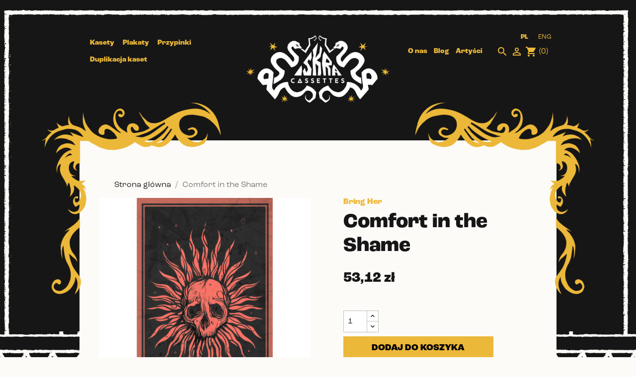

--- FILE ---
content_type: text/html; charset=utf-8
request_url: https://iskracassettes.com/pl/kategorie/85-comfort-in-the-shame.html
body_size: 14164
content:
<!doctype html>
<html lang="pl-PL">

  <head>
    
      
  <meta charset="utf-8">


  <meta http-equiv="x-ua-compatible" content="ie=edge">


  <!-- Google Tag Manager -->
  <script>(function(w,d,s,l,i){w[l]=w[l]||[];w[l].push({'gtm.start':
  new Date().getTime(),event:'gtm.js'});var f=d.getElementsByTagName(s)[0],
  j=d.createElement(s),dl=l!='dataLayer'?'&l='+l:'';j.async=true;j.src=
  'https://www.googletagmanager.com/gtm.js?id='+i+dl;f.parentNode.insertBefore(j,f);
  })(window,document,'script','dataLayer','GTM-PX5FWQ3');</script>
  <!-- End Google Tag Manager -->


  <title>Comfort in the Shame</title>
  
    
  
  <meta name="description" content="">
  <meta name="keywords" content="">
  <meta name="theme-color" content="#ECB83A" >
        <link rel="canonical" href="https://iskracassettes.com/pl/kategorie/85-comfort-in-the-shame.html">
    
          <link rel="alternate" href="https://iskracassettes.com/pl/kategorie/85-comfort-in-the-shame.html" hreflang="pl">
          <link rel="alternate" href="https://iskracassettes.com/en/categories/85-comfort-in-the-shame.html" hreflang="en-us">
      

  
    <script type="application/ld+json">
  {
    "@context": "https://schema.org",
    "@type": "Organization",
    "name" : "Iskra",
    "url" : "https://iskracassettes.com/pl/",
          "logo": {
        "@type": "ImageObject",
        "url":"https://iskracassettes.com/img/logo-1656932323.jpg"
      }
      }
</script>

<script type="application/ld+json">
  {
    "@context": "https://schema.org",
    "@type": "WebPage",
    "isPartOf": {
      "@type": "WebSite",
      "url":  "https://iskracassettes.com/pl/",
      "name": "Iskra"
    },
    "name": "Comfort in the Shame",
    "url":  "https://iskracassettes.com/pl/kategorie/85-comfort-in-the-shame.html"
  }
</script>


  <script type="application/ld+json">
    {
      "@context": "https://schema.org",
      "@type": "BreadcrumbList",
      "itemListElement": [
                  {
            "@type": "ListItem",
            "position": 1,
            "name": "Strona główna",
            "item": "https://iskracassettes.com/pl/"
          },                  {
            "@type": "ListItem",
            "position": 2,
            "name": "Comfort in the Shame",
            "item": "https://iskracassettes.com/pl/kategorie/85-comfort-in-the-shame.html"
          }              ]
    }
  </script>
  

  
    <script type="application/ld+json">
  {
    "@context": "https://schema.org/",
    "@type": "Product",
    "name": "Comfort in the Shame",
    "description": "",
    "category": "Kategorie",
    "image" :"https://iskracassettes.com/478-home_default/comfort-in-the-shame.jpg",    "sku": "IC0055",
    "mpn": "IC0055"
        ,
    "brand": {
      "@type": "Thing",
      "name": "Bring Her"
    }
                ,
    "offers": {
      "@type": "Offer",
      "priceCurrency": "PLN",
      "name": "Comfort in the Shame",
      "price": "53.12",
      "url": "https://iskracassettes.com/pl/kategorie/85-comfort-in-the-shame.html",
      "priceValidUntil": "2026-02-01",
              "image": ["https://iskracassettes.com/478-large_default/comfort-in-the-shame.jpg","https://iskracassettes.com/483-large_default/comfort-in-the-shame.jpg","https://iskracassettes.com/484-large_default/comfort-in-the-shame.jpg","https://iskracassettes.com/485-large_default/comfort-in-the-shame.jpg","https://iskracassettes.com/486-large_default/comfort-in-the-shame.jpg"],
            "sku": "IC0055",
      "mpn": "IC0055",
                        "availability": "https://schema.org/InStock",
      "seller": {
        "@type": "Organization",
        "name": "Iskra"
      }
    }
      }
</script>


  
    
  

  
    <meta property="og:title" content="Comfort in the Shame" />
    <meta property="og:description" content="" />
    <meta property="og:url" content="https://iskracassettes.com/pl/kategorie/85-comfort-in-the-shame.html" />
    <meta property="og:site_name" content="Iskra" />
      



  <meta name="viewport" content="width=device-width, initial-scale=1">



  <link rel="icon" type="image/vnd.microsoft.icon" href="https://iskracassettes.com/img/favicon.ico?1666275767">
  <link rel="shortcut icon" type="image/x-icon" href="https://iskracassettes.com/img/favicon.ico?1666275767">



    <link rel="stylesheet" href="https://iskracassettes.com/themes/classic/assets/css/theme.css" type="text/css" media="all">
  <link rel="stylesheet" href="https://iskracassettes.com/modules/ps_searchbar/ps_searchbar.css" type="text/css" media="all">
  <link rel="stylesheet" href="https://iskracassettes.com/modules/productcomments/views/css/productcomments.css" type="text/css" media="all">
  <link rel="stylesheet" href="https://iskracassettes.com/modules/dotpay/views/css/front.css" type="text/css" media="all">
  <link rel="stylesheet" href="https://iskracassettes.com/modules/mqc/views/css/mqc.css" type="text/css" media="all">
  <link rel="stylesheet" href="https://iskracassettes.com/modules/extratabspro/views/css/extratabspro.css" type="text/css" media="all">
  <link rel="stylesheet" href="https://iskracassettes.com/js/jquery/ui/themes/base/minified/jquery-ui.min.css" type="text/css" media="all">
  <link rel="stylesheet" href="https://iskracassettes.com/js/jquery/ui/themes/base/minified/jquery.ui.theme.min.css" type="text/css" media="all">
  <link rel="stylesheet" href="https://iskracassettes.com/js/jquery/plugins/fancybox/jquery.fancybox.css" type="text/css" media="all">
  <link rel="stylesheet" href="https://iskracassettes.com/modules/ps_imageslider/css/homeslider.css" type="text/css" media="all">
  <link rel="stylesheet" href="https://iskracassettes.com/themes/classic_child/assets/css/style.css" type="text/css" media="all">




  

  <script type="text/javascript">
        var MQC_MODULE_MODAL = 0;
        var prestashop = {"cart":{"products":[],"totals":{"total":{"type":"total","label":"Razem","amount":0,"value":"0,00\u00a0z\u0142"},"total_including_tax":{"type":"total","label":"Suma (brutto)","amount":0,"value":"0,00\u00a0z\u0142"},"total_excluding_tax":{"type":"total","label":"Suma (netto)","amount":0,"value":"0,00\u00a0z\u0142"}},"subtotals":{"products":{"type":"products","label":"Produkty","amount":0,"value":"0,00\u00a0z\u0142"},"discounts":null,"shipping":{"type":"shipping","label":"Wysy\u0142ka","amount":0,"value":""},"tax":null},"products_count":0,"summary_string":"0 sztuk","vouchers":{"allowed":1,"added":[]},"discounts":[],"minimalPurchase":0,"minimalPurchaseRequired":""},"currency":{"id":1,"name":"Z\u0142oty polski","iso_code":"PLN","iso_code_num":"985","sign":"z\u0142"},"customer":{"lastname":null,"firstname":null,"email":null,"birthday":null,"newsletter":null,"newsletter_date_add":null,"optin":null,"website":null,"company":null,"siret":null,"ape":null,"is_logged":false,"gender":{"type":null,"name":null},"addresses":[]},"language":{"name":"Polski (Polish)","iso_code":"pl","locale":"pl-PL","language_code":"pl","is_rtl":"0","date_format_lite":"Y-m-d","date_format_full":"Y-m-d H:i:s","id":1},"page":{"title":"","canonical":"https:\/\/iskracassettes.com\/pl\/kategorie\/85-comfort-in-the-shame.html","meta":{"title":"Comfort in the Shame","description":"","keywords":"","robots":"index"},"page_name":"product","body_classes":{"lang-pl":true,"lang-rtl":false,"country-PL":true,"currency-PLN":true,"layout-full-width":true,"page-product":true,"tax-display-disabled":true,"product-id-85":true,"product-Comfort in the Shame":true,"product-id-category-2":true,"product-id-manufacturer-45":true,"product-id-supplier-0":true,"product-available-for-order":true},"admin_notifications":[]},"shop":{"name":"Iskra","logo":"https:\/\/iskracassettes.com\/img\/logo-1656932323.jpg","stores_icon":"https:\/\/iskracassettes.com\/img\/logo_stores.png","favicon":"https:\/\/iskracassettes.com\/img\/favicon.ico"},"urls":{"base_url":"https:\/\/iskracassettes.com\/","current_url":"https:\/\/iskracassettes.com\/pl\/kategorie\/85-comfort-in-the-shame.html","shop_domain_url":"https:\/\/iskracassettes.com","img_ps_url":"https:\/\/iskracassettes.com\/img\/","img_cat_url":"https:\/\/iskracassettes.com\/img\/c\/","img_lang_url":"https:\/\/iskracassettes.com\/img\/l\/","img_prod_url":"https:\/\/iskracassettes.com\/img\/p\/","img_manu_url":"https:\/\/iskracassettes.com\/img\/m\/","img_sup_url":"https:\/\/iskracassettes.com\/img\/su\/","img_ship_url":"https:\/\/iskracassettes.com\/img\/s\/","img_store_url":"https:\/\/iskracassettes.com\/img\/st\/","img_col_url":"https:\/\/iskracassettes.com\/img\/co\/","img_url":"https:\/\/iskracassettes.com\/themes\/classic_child\/assets\/img\/","css_url":"https:\/\/iskracassettes.com\/themes\/classic_child\/assets\/css\/","js_url":"https:\/\/iskracassettes.com\/themes\/classic_child\/assets\/js\/","pic_url":"https:\/\/iskracassettes.com\/upload\/","pages":{"address":"https:\/\/iskracassettes.com\/pl\/adres","addresses":"https:\/\/iskracassettes.com\/pl\/adresy","authentication":"https:\/\/iskracassettes.com\/pl\/logowanie","cart":"https:\/\/iskracassettes.com\/pl\/koszyk","category":"https:\/\/iskracassettes.com\/pl\/index.php?controller=category","cms":"https:\/\/iskracassettes.com\/pl\/index.php?controller=cms","contact":"https:\/\/iskracassettes.com\/pl\/kontakt","discount":"https:\/\/iskracassettes.com\/pl\/rabaty","guest_tracking":"https:\/\/iskracassettes.com\/pl\/sledzenie-zamowien-gosci","history":"https:\/\/iskracassettes.com\/pl\/historia-zamowien","identity":"https:\/\/iskracassettes.com\/pl\/dane-osobiste","index":"https:\/\/iskracassettes.com\/pl\/","my_account":"https:\/\/iskracassettes.com\/pl\/moje-konto","order_confirmation":"https:\/\/iskracassettes.com\/pl\/potwierdzenie-zamowienia","order_detail":"https:\/\/iskracassettes.com\/pl\/index.php?controller=order-detail","order_follow":"https:\/\/iskracassettes.com\/pl\/sledzenie-zamowienia","order":"https:\/\/iskracassettes.com\/pl\/zam\u00f3wienie","order_return":"https:\/\/iskracassettes.com\/pl\/index.php?controller=order-return","order_slip":"https:\/\/iskracassettes.com\/pl\/potwierdzenie-zwrotu","pagenotfound":"https:\/\/iskracassettes.com\/pl\/nie-znaleziono-strony","password":"https:\/\/iskracassettes.com\/pl\/odzyskiwanie-hasla","pdf_invoice":"https:\/\/iskracassettes.com\/pl\/index.php?controller=pdf-invoice","pdf_order_return":"https:\/\/iskracassettes.com\/pl\/index.php?controller=pdf-order-return","pdf_order_slip":"https:\/\/iskracassettes.com\/pl\/index.php?controller=pdf-order-slip","prices_drop":"https:\/\/iskracassettes.com\/pl\/promocje","product":"https:\/\/iskracassettes.com\/pl\/index.php?controller=product","search":"https:\/\/iskracassettes.com\/pl\/szukaj","sitemap":"https:\/\/iskracassettes.com\/pl\/Mapa strony","stores":"https:\/\/iskracassettes.com\/pl\/nasze-sklepy","supplier":"https:\/\/iskracassettes.com\/pl\/dostawcy","register":"https:\/\/iskracassettes.com\/pl\/logowanie?create_account=1","order_login":"https:\/\/iskracassettes.com\/pl\/zam\u00f3wienie?login=1"},"alternative_langs":{"pl":"https:\/\/iskracassettes.com\/pl\/kategorie\/85-comfort-in-the-shame.html","en-us":"https:\/\/iskracassettes.com\/en\/categories\/85-comfort-in-the-shame.html"},"theme_assets":"\/themes\/classic_child\/assets\/","actions":{"logout":"https:\/\/iskracassettes.com\/pl\/?mylogout="},"no_picture_image":{"bySize":{"small_default":{"url":"https:\/\/iskracassettes.com\/img\/p\/pl-default-small_default.jpg","width":98,"height":98},"cart_default":{"url":"https:\/\/iskracassettes.com\/img\/p\/pl-default-cart_default.jpg","width":125,"height":125},"home_default":{"url":"https:\/\/iskracassettes.com\/img\/p\/pl-default-home_default.jpg","width":205,"height":310},"medium_default":{"url":"https:\/\/iskracassettes.com\/img\/p\/pl-default-medium_default.jpg","width":452,"height":452},"large_default":{"url":"https:\/\/iskracassettes.com\/img\/p\/pl-default-large_default.jpg","width":800,"height":800}},"small":{"url":"https:\/\/iskracassettes.com\/img\/p\/pl-default-small_default.jpg","width":98,"height":98},"medium":{"url":"https:\/\/iskracassettes.com\/img\/p\/pl-default-home_default.jpg","width":205,"height":310},"large":{"url":"https:\/\/iskracassettes.com\/img\/p\/pl-default-large_default.jpg","width":800,"height":800},"legend":""}},"configuration":{"display_taxes_label":false,"display_prices_tax_incl":true,"is_catalog":false,"show_prices":true,"opt_in":{"partner":false},"quantity_discount":{"type":"discount","label":"Rabat Jednostkowy"},"voucher_enabled":1,"return_enabled":0},"field_required":[],"breadcrumb":{"links":[{"title":"Strona g\u0142\u00f3wna","url":"https:\/\/iskracassettes.com\/pl\/"},{"title":"Comfort in the Shame","url":"https:\/\/iskracassettes.com\/pl\/kategorie\/85-comfort-in-the-shame.html"}],"count":2},"link":{"protocol_link":"https:\/\/","protocol_content":"https:\/\/"},"time":1768621352,"static_token":"eeaa70a11263fff157f92b371cd6e792","token":"09893f9f83a0f94e60cb9d128376e83f","debug":false};
        var prestashopFacebookAjaxController = "https:\/\/iskracassettes.com\/pl\/module\/ps_facebook\/Ajax";
      </script>



  <script src="https://mapa.ecommerce.poczta-polska.pl/widget/scripts/ppwidget.js"></script>  <script async src="https://www.googletagmanager.com/gtag/js?id=G-7GGYKR3NWP"></script>
  <script>
    window.dataLayer = window.dataLayer || [];
    function gtag(){dataLayer.push(arguments);}
    gtag('js', new Date());
    gtag(
      'config',
      'G-7GGYKR3NWP',
      {
        'debug_mode':false
                              }
    );
  </script>

 



    
    <meta property="og:type" content="product">
            <meta property="og:image" content="https://iskracassettes.com/478-large_default/comfort-in-the-shame.jpg">
    
            <meta property="product:pretax_price:amount" content="43.19">
        <meta property="product:pretax_price:currency" content="PLN">
        <meta property="product:price:amount" content="53.12">
        <meta property="product:price:currency" content="PLN">
        
  </head>

  <body id="product" class="lang-pl country-pl currency-pln layout-full-width page-product tax-display-disabled product-id-85 product-comfort-in-the-shame product-id-category-2 product-id-manufacturer-45 product-id-supplier-0 product-available-for-order ">

    
      
    

    <main>
      
              

      <header id="header">
        
          
  <div class="header-banner">
    
  </div>



  <nav class="header-nav">
    <div class="container">
      <div class="row">
        <div class="hidden-sm-down">
          <div class="col-12">
            <div id="_desktop_language_selector">
    <div class="language-selector-wrapper">
        <div class="language-selector">
            <ul>
                                    <li  class="current" >
                        <a href="https://iskracassettes.com/pl/kategorie/85-comfort-in-the-shame.html" class="lang-item" data-iso-code="pl">
                             pl                         </a>
                    </li>
                                    <li >
                        <a href="https://iskracassettes.com/en/categories/85-comfort-in-the-shame.html" class="lang-item" data-iso-code="en">
                            ENG                         </a>
                    </li>
                            </ul>
        </div>
    </div>
</div>

          </div>
        </div>
        <div class="hidden-md-up text-sm-center mobile">
            <div class="menu-icon-mobile text-left pl-2" id="menu-icon">
                <i class="material-icons d-inline">&#xE5D2;</i>
            </div>
            <div class="top-logo" id="_mobile_logo"></div>
            <div class="mobile-cart text-right pr-0" id="_mobile_cart"></div>
        </div>
      </div>
    </div>
  </nav>



  <div class="header-top ">
    <div class="container">
       <div class="row">
           <div class="header-top-right col-md-4 col-sm-12 position-static">
               

<div class="menu js-top-menu position-static hidden-sm-down" id="_desktop_top_menu">
    
          <ul class="top-menu" id="top-menu" data-depth="0">
                    <li class="link" id="lnk-kasety">
                          <a
                class="dropdown-item"
                href="/2-kategorie" data-depth="0"
                              >
                                Kasety
              </a>
                          </li>
                    <li class="link" id="lnk-plakaty">
                          <a
                class="dropdown-item"
                href="/35-plakaty" data-depth="0"
                              >
                                Plakaty
              </a>
                          </li>
                    <li class="link" id="lnk-przypinki">
                          <a
                class="dropdown-item"
                href="/pl/uslugi/77-13-przypinki.html#/13-wybierz_ilosc_sztuk-100" data-depth="0"
                              >
                                Przypinki
              </a>
                          </li>
                    <li class="link" id="lnk-duplikacja-kaset">
                          <a
                class="dropdown-item"
                href="/pl/uslugi/76-6-usluga-duplikacji-kaset-magnotofonowych.html" data-depth="0"
                              >
                                Duplikacja kaset
              </a>
                          </li>
              </ul>
    
    <div class="clearfix"></div>
</div>

           </div>
            <div class="col-md-4 hidden-sm-down" id="_desktop_logo">
                                                
  <a href="https://iskracassettes.com/pl/">
    <img
      class="logo img-fluid"
      src="https://iskracassettes.com/img/logo-1656932323.jpg"
      alt="Iskra"
      width="384"
      height="180">
  </a>

                                          </div>
           <div class="col-md-4 right-nav">
               <div id="_desktop_currency_selector">
  <div class="currency-selector dropdown js-dropdown">
    <span id="currency-selector-label">Waluta:</span>
    <button data-toggle="dropdown" class="hidden-sm-down btn-unstyle" aria-haspopup="true" aria-expanded="false" aria-label="Lista rozwijana walut">
      <span class="expand-more _gray-darker">PLN zł</span>
      <i class="material-icons expand-more">&#xE5C5;</i>
    </button>
    <ul class="dropdown-menu hidden-sm-down" aria-labelledby="currency-selector-label">
              <li >
          <a title="Euro" rel="nofollow" href="https://iskracassettes.com/pl/kategorie/85-comfort-in-the-shame.html?SubmitCurrency=1&amp;id_currency=4" class="dropdown-item">EUR €</a>
        </li>
              <li  class="current" >
          <a title="Złoty polski" rel="nofollow" href="https://iskracassettes.com/pl/kategorie/85-comfort-in-the-shame.html?SubmitCurrency=1&amp;id_currency=1" class="dropdown-item">PLN zł</a>
        </li>
          </ul>
    <select class="link hidden-md-up" aria-labelledby="currency-selector-label">
              <option value="https://iskracassettes.com/pl/kategorie/85-comfort-in-the-shame.html?SubmitCurrency=1&amp;id_currency=4">EUR €</option>
              <option value="https://iskracassettes.com/pl/kategorie/85-comfort-in-the-shame.html?SubmitCurrency=1&amp;id_currency=1" selected="selected">PLN zł</option>
          </select>
  </div>
</div>
<div id="search_widget" class="search-widgets" data-search-controller-url="//iskracassettes.com/pl/szukaj">
  <form method="get" action="//iskracassettes.com/pl/szukaj">
    <input type="hidden" name="controller" value="search">
    <i class="material-icons search" aria-hidden="true">search</i>
    <input type="text" name="s" value=""  aria-label="">
    <i class="material-icons clear" aria-hidden="true">clear</i>
  </form>
</div>
<div id="_desktop_user_info">
  <div class="user-info">
          <a
        href="https://iskracassettes.com/pl/moje-konto"
        title="Zaloguj się do swojego konta klienta"
        rel="nofollow"
      >
        <i class="material-icons">&#xE7FF;</i>
      </a>
      </div>
</div>
<div id="_desktop_cart">
  <div class="blockcart cart-preview inactive" data-refresh-url="//iskracassettes.com/pl/module/ps_shoppingcart/ajax">
    <div class="header">
              <i class="material-icons shopping-cart" aria-hidden="true">shopping_cart</i>
        <span class="cart-products-count">(0)</span>
          </div>
  </div>
</div>
<div class="col-md-6 links">
  <div class="row">
      <div class="col-6 wrapper">
      <p class="h3">Menu top right</p>
      <ul id="footer_sub_menu_3">
                  <li>
            <a
                id="link-cms-page-4-3"
                class="cms-page-link"
                href="https://iskracassettes.com/pl/content/4-o-nas"
                title="Dowiedz się więcej o nas"
                            >
              O nas
            </a>
          </li>
                  <li>
            <a
                id="link-custom-page-blog-3"
                class="custom-page-link"
                href="https://iskracassettes.com/pl/blog"
                title=""
                            >
              Blog
            </a>
          </li>
                  <li>
            <a
                id="link-custom-page-artysci-3"
                class="custom-page-link"
                href="https://iskracassettes.com/pl/artists"
                title=""
                            >
              Artyści
            </a>
          </li>
              </ul>
    </div>
    </div>
</div>

           </div>
            <div id="mobile_top_menu_wrapper" class="row hidden-md-up" style="display:none;">
              <div class="js-top-menu mobile" id="_mobile_top_menu"></div>
                <div id="_desktop_language_selector">
    <div class="language-selector-wrapper">
        <div class="language-selector">
            <ul>
                                    <li  class="current" >
                        <a href="https://iskracassettes.com/pl/kategorie/85-comfort-in-the-shame.html" class="lang-item" data-iso-code="pl">
                             pl                         </a>
                    </li>
                                    <li >
                        <a href="https://iskracassettes.com/en/categories/85-comfort-in-the-shame.html" class="lang-item" data-iso-code="en">
                            ENG                         </a>
                    </li>
                            </ul>
        </div>
    </div>
</div>

                <div class="js-top-menu-bottom">
                </div>
            </div>
       </div>
    </div>
  </div>
    <script>
        document.addEventListener('DOMContentLoaded', function() {
            document.querySelector('i.search').addEventListener('click', function() {
                document.getElementById('search_widget').classList.toggle('active');
            });
        });
    </script>
  

        
      </header>

      <section id="wrapper">
        
          
<aside id="notifications">
  <div class="container">
    
    
    
      </div>
</aside>
        

        
        <div class="container">
            
          
            <nav data-depth="2" class="breadcrumb hidden-sm-down">
  <ol>
    
              
          <li>
                          <a href="https://iskracassettes.com/pl/"><span>Strona główna</span></a>
                      </li>
        
              
          <li>
                          <span>Comfort in the Shame</span>
                      </li>
        
          
  </ol>
</nav>
          

          

          
  <div id="content-wrapper" class="js-content-wrapper">
    
    

    <section id="main">
        <meta content="https://iskracassettes.com/pl/kategorie/85-comfort-in-the-shame.html">

        <div class="row product-container js-product-container">
            <div class="col-md-6">
                
                    <section class="page-content" id="content">
                        
                            
    <ul class="product-flags js-product-flags">
            </ul>


                            
                                <div class="images-container js-images-container">
  
    <div class="product-cover">
              <img
          class="js-qv-product-cover img-fluid"
          src="https://iskracassettes.com/478-medium_default/comfort-in-the-shame.jpg"
                      alt="Comfort in the Shame"
                    loading="lazy"
          width="452"
          height="452"
        >
        <div class="layer hidden-sm-down" data-toggle="modal" data-target="#product-modal">
          <i class="material-icons zoom-in">search</i>
        </div>
          </div>
  

  
    <div class="js-qv-mask mask">
      <ul class="product-images js-qv-product-images">
                  <li class="thumb-container js-thumb-container">
            <img
              class="thumb js-thumb  selected js-thumb-selected "
              data-image-medium-src="https://iskracassettes.com/478-medium_default/comfort-in-the-shame.jpg"
              data-image-large-src="https://iskracassettes.com/478-large_default/comfort-in-the-shame.jpg"
              src="https://iskracassettes.com/478-small_default/comfort-in-the-shame.jpg"
                              alt="Comfort in the Shame"
                            loading="lazy"
              width="98"
              height="98"
            >
          </li>
                  <li class="thumb-container js-thumb-container">
            <img
              class="thumb js-thumb "
              data-image-medium-src="https://iskracassettes.com/483-medium_default/comfort-in-the-shame.jpg"
              data-image-large-src="https://iskracassettes.com/483-large_default/comfort-in-the-shame.jpg"
              src="https://iskracassettes.com/483-small_default/comfort-in-the-shame.jpg"
                              alt="Comfort in the Shame"
                            loading="lazy"
              width="98"
              height="98"
            >
          </li>
                  <li class="thumb-container js-thumb-container">
            <img
              class="thumb js-thumb "
              data-image-medium-src="https://iskracassettes.com/484-medium_default/comfort-in-the-shame.jpg"
              data-image-large-src="https://iskracassettes.com/484-large_default/comfort-in-the-shame.jpg"
              src="https://iskracassettes.com/484-small_default/comfort-in-the-shame.jpg"
                              alt="Comfort in the Shame"
                            loading="lazy"
              width="98"
              height="98"
            >
          </li>
                  <li class="thumb-container js-thumb-container">
            <img
              class="thumb js-thumb "
              data-image-medium-src="https://iskracassettes.com/485-medium_default/comfort-in-the-shame.jpg"
              data-image-large-src="https://iskracassettes.com/485-large_default/comfort-in-the-shame.jpg"
              src="https://iskracassettes.com/485-small_default/comfort-in-the-shame.jpg"
                              alt="Comfort in the Shame"
                            loading="lazy"
              width="98"
              height="98"
            >
          </li>
                  <li class="thumb-container js-thumb-container">
            <img
              class="thumb js-thumb "
              data-image-medium-src="https://iskracassettes.com/486-medium_default/comfort-in-the-shame.jpg"
              data-image-large-src="https://iskracassettes.com/486-large_default/comfort-in-the-shame.jpg"
              src="https://iskracassettes.com/486-small_default/comfort-in-the-shame.jpg"
                              alt="Comfort in the Shame"
                            loading="lazy"
              width="98"
              height="98"
            >
          </li>
              </ul>
    </div>
  

</div>
                            
                            <div class="scroll-box-arrows">
                                <i class="material-icons left">&#xE314;</i>
                                <i class="material-icons right">&#xE315;</i>
                            </div>

                        
                    </section>
                
            </div>
            <div class="col-md-6 product-info-col">
                
                    
                                                    <h5 class="artist_name"><a href="https://iskracassettes.com/pl/artist/45-bring-her" >Bring Her</a></h5>
                                                <h3 class="">Comfort in the Shame</h3>
                    
                
                
                      <div class="product-prices js-product-prices">
    
          

    
      <div
        class="product-price h5 ">

        <div class="current-price">
          <span class='current-price-value' content="53.12">
                                      53,12 zł
                      </span>

                  </div>

        
                  
      </div>
    

    
          

    
          

    
          

    

    <div class="tax-shipping-delivery-label">
            
      
                                          </div>
  </div>
                

                <div class="product-information">
                    
                        <div id="product-description-short-85" class="product-description"></div>
                    

                    
                    <div class="product-actions js-product-actions">
                        
                            <form action="https://iskracassettes.com/pl/koszyk" method="post" id="add-to-cart-or-refresh">
                                <input type="hidden" name="token" value="eeaa70a11263fff157f92b371cd6e792">
                                <input type="hidden" name="id_product" value="85" id="product_page_product_id">
                                <input type="hidden" name="id_customization" value="0" id="product_customization_id" class="js-product-customization-id">

                                <div class="variant-wrapper ">
                                    
                                        <div class="product-variants js-product-variants">
  </div>
                                    
                                </div>

                                
                                                                    

                                
                                    <section class="product-discounts js-product-discounts">
  </section>
                                

                                
                                    <div class="product-add-to-cart js-product-add-to-cart">
  
    
      <div class="product-quantity clearfix">
                    <div class="qty">
              <input
                      type="number"
                      name="qty"
                      id="quantity_wanted"
                      inputmode="numeric"
                      pattern="[0-9]*"
                      step="1"
                                                value="1"
                          min="1"
                                            class="input-group"
                      aria-label="Ilość"
              >
          </div>
          
        <div class="add">
          <button
            class="btn btn-primary add-to-cart"
            data-button-action="add-to-cart"
            type="submit"
                      >
            <i class="material-icons shopping-cart">&#xE547;</i>
            Dodaj do koszyka
          </button>
        </div>
          
        
      </div>
    

    
      <span id="product-availability" class="js-product-availability">
              </span>
    

    
      <p class="product-minimal-quantity js-product-minimal-quantity">
              </p>
    
  </div>
                                

                                
                                    <div class="product-additional-info js-product-additional-info">
  

<div class="product-details-mqc" style="display:none!important" id="product-details-mqc" data-product="{&quot;id_product_attribute&quot;:0,&quot;id_product&quot;:85,&quot;out_of_stock&quot;:2,&quot;quantity&quot;:48}" role="tabpanel"></div>

</div>
                                

                                                                
                            </form>
                        

                    </div>

                    
                        
                    

                    
                    
                        <div class="accordion" id="productAccordion">

                                                                                        
                                                        <div class="card">
                                <div id="heading1">
                                    <h2 class="mb-0">
                                        <button class="btn btn-link btn-block text-left  collapsed " type="button" data-toggle="collapse" data-target="#collapse1" aria-expanded="true" aria-controls="collapse1">
                                            Posłuchaj
                                        </button>
                                    </h2>
                                </div>
                                <div id="collapse1" class=" collapse " aria-labelledby="heading1" data-parent="#productAccordion">
                                    <p><iframe width="100%" height="352" src="https://open.spotify.com/embed/album/78Nm9FQQT7QEDRkgxIrUFM?utm_source=generator" frameborder="0"></iframe></p>
                                </div>
                            </div>
                            

                            <div class="card">
                                <div id="heading2">
                                    <h2 class="mb-0">
                                        <button class="btn btn-link btn-block text-left collapsed" type="button" data-toggle="collapse" data-target="#collapse2" aria-expanded="false" aria-controls="collapse2">
                                            Informacje
                                        </button>
                                    </h2>
                                </div>
                                <div id="collapse2" class="collapse" aria-labelledby="heading2" data-parent="#productAccordion">
                                    <div class="js-product-details tab-pane "
     id="product-details"
     data-product="{&quot;id_shop_default&quot;:&quot;1&quot;,&quot;id_manufacturer&quot;:&quot;45&quot;,&quot;id_supplier&quot;:&quot;0&quot;,&quot;reference&quot;:&quot;IC0055&quot;,&quot;is_virtual&quot;:&quot;0&quot;,&quot;delivery_in_stock&quot;:&quot;&quot;,&quot;delivery_out_stock&quot;:&quot;&quot;,&quot;id_category_default&quot;:&quot;2&quot;,&quot;on_sale&quot;:&quot;0&quot;,&quot;online_only&quot;:&quot;0&quot;,&quot;ecotax&quot;:0,&quot;minimal_quantity&quot;:&quot;1&quot;,&quot;low_stock_threshold&quot;:null,&quot;low_stock_alert&quot;:&quot;0&quot;,&quot;price&quot;:&quot;53,12\u00a0z\u0142&quot;,&quot;unity&quot;:&quot;&quot;,&quot;unit_price_ratio&quot;:&quot;0.000000&quot;,&quot;additional_shipping_cost&quot;:&quot;0.000000&quot;,&quot;customizable&quot;:&quot;0&quot;,&quot;text_fields&quot;:&quot;0&quot;,&quot;uploadable_files&quot;:&quot;0&quot;,&quot;redirect_type&quot;:&quot;404&quot;,&quot;id_type_redirected&quot;:&quot;0&quot;,&quot;available_for_order&quot;:&quot;1&quot;,&quot;available_date&quot;:&quot;0000-00-00&quot;,&quot;show_condition&quot;:&quot;0&quot;,&quot;condition&quot;:&quot;new&quot;,&quot;show_price&quot;:&quot;1&quot;,&quot;indexed&quot;:&quot;1&quot;,&quot;visibility&quot;:&quot;both&quot;,&quot;cache_default_attribute&quot;:&quot;0&quot;,&quot;advanced_stock_management&quot;:&quot;0&quot;,&quot;date_add&quot;:&quot;2024-02-27 12:08:06&quot;,&quot;date_upd&quot;:&quot;2025-07-03 19:23:31&quot;,&quot;pack_stock_type&quot;:&quot;3&quot;,&quot;meta_description&quot;:&quot;&quot;,&quot;meta_keywords&quot;:&quot;&quot;,&quot;meta_title&quot;:&quot;&quot;,&quot;link_rewrite&quot;:&quot;comfort-in-the-shame&quot;,&quot;name&quot;:&quot;Comfort in the Shame&quot;,&quot;description&quot;:&quot;&lt;p&gt;&lt;iframe width=\&quot;100%\&quot; height=\&quot;352\&quot; src=\&quot;https:\/\/open.spotify.com\/embed\/album\/78Nm9FQQT7QEDRkgxIrUFM?utm_source=generator\&quot; frameborder=\&quot;0\&quot;&gt;&lt;\/iframe&gt;&lt;\/p&gt;&quot;,&quot;description_short&quot;:&quot;&quot;,&quot;available_now&quot;:&quot;&quot;,&quot;available_later&quot;:&quot;&quot;,&quot;id&quot;:85,&quot;id_product&quot;:85,&quot;out_of_stock&quot;:2,&quot;new&quot;:0,&quot;id_product_attribute&quot;:&quot;0&quot;,&quot;quantity_wanted&quot;:1,&quot;extraContent&quot;:[],&quot;allow_oosp&quot;:0,&quot;category&quot;:&quot;kategorie&quot;,&quot;category_name&quot;:&quot;Kategorie&quot;,&quot;link&quot;:&quot;https:\/\/iskracassettes.com\/pl\/kategorie\/85-comfort-in-the-shame.html&quot;,&quot;attribute_price&quot;:0,&quot;price_tax_exc&quot;:43.19,&quot;price_without_reduction&quot;:53.1237,&quot;reduction&quot;:0,&quot;specific_prices&quot;:[],&quot;quantity&quot;:48,&quot;quantity_all_versions&quot;:48,&quot;id_image&quot;:&quot;pl-default&quot;,&quot;features&quot;:[{&quot;name&quot;:&quot;Gatunek&quot;,&quot;value&quot;:&quot;&quot;,&quot;id_feature&quot;:&quot;4&quot;,&quot;position&quot;:&quot;1&quot;},{&quot;name&quot;:&quot;Gatunek&quot;,&quot;value&quot;:&quot;&quot;,&quot;id_feature&quot;:&quot;4&quot;,&quot;position&quot;:&quot;1&quot;},{&quot;name&quot;:&quot;Format&quot;,&quot;value&quot;:&quot;&quot;,&quot;id_feature&quot;:&quot;5&quot;,&quot;position&quot;:&quot;3&quot;}],&quot;attachments&quot;:[],&quot;virtual&quot;:0,&quot;pack&quot;:0,&quot;packItems&quot;:[],&quot;nopackprice&quot;:0,&quot;customization_required&quot;:false,&quot;rate&quot;:23,&quot;tax_name&quot;:&quot;PTU PL 23%&quot;,&quot;ecotax_rate&quot;:0,&quot;unit_price&quot;:&quot;&quot;,&quot;customizations&quot;:{&quot;fields&quot;:[]},&quot;id_customization&quot;:0,&quot;is_customizable&quot;:false,&quot;show_quantities&quot;:true,&quot;quantity_label&quot;:&quot;Przedmioty&quot;,&quot;quantity_discounts&quot;:[],&quot;customer_group_discount&quot;:0,&quot;images&quot;:[{&quot;bySize&quot;:{&quot;small_default&quot;:{&quot;url&quot;:&quot;https:\/\/iskracassettes.com\/478-small_default\/comfort-in-the-shame.jpg&quot;,&quot;width&quot;:98,&quot;height&quot;:98},&quot;cart_default&quot;:{&quot;url&quot;:&quot;https:\/\/iskracassettes.com\/478-cart_default\/comfort-in-the-shame.jpg&quot;,&quot;width&quot;:125,&quot;height&quot;:125},&quot;home_default&quot;:{&quot;url&quot;:&quot;https:\/\/iskracassettes.com\/478-home_default\/comfort-in-the-shame.jpg&quot;,&quot;width&quot;:205,&quot;height&quot;:310},&quot;medium_default&quot;:{&quot;url&quot;:&quot;https:\/\/iskracassettes.com\/478-medium_default\/comfort-in-the-shame.jpg&quot;,&quot;width&quot;:452,&quot;height&quot;:452},&quot;large_default&quot;:{&quot;url&quot;:&quot;https:\/\/iskracassettes.com\/478-large_default\/comfort-in-the-shame.jpg&quot;,&quot;width&quot;:800,&quot;height&quot;:800}},&quot;small&quot;:{&quot;url&quot;:&quot;https:\/\/iskracassettes.com\/478-small_default\/comfort-in-the-shame.jpg&quot;,&quot;width&quot;:98,&quot;height&quot;:98},&quot;medium&quot;:{&quot;url&quot;:&quot;https:\/\/iskracassettes.com\/478-home_default\/comfort-in-the-shame.jpg&quot;,&quot;width&quot;:205,&quot;height&quot;:310},&quot;large&quot;:{&quot;url&quot;:&quot;https:\/\/iskracassettes.com\/478-large_default\/comfort-in-the-shame.jpg&quot;,&quot;width&quot;:800,&quot;height&quot;:800},&quot;legend&quot;:&quot;&quot;,&quot;id_image&quot;:&quot;478&quot;,&quot;cover&quot;:&quot;1&quot;,&quot;position&quot;:&quot;1&quot;,&quot;associatedVariants&quot;:[]},{&quot;bySize&quot;:{&quot;small_default&quot;:{&quot;url&quot;:&quot;https:\/\/iskracassettes.com\/483-small_default\/comfort-in-the-shame.jpg&quot;,&quot;width&quot;:98,&quot;height&quot;:98},&quot;cart_default&quot;:{&quot;url&quot;:&quot;https:\/\/iskracassettes.com\/483-cart_default\/comfort-in-the-shame.jpg&quot;,&quot;width&quot;:125,&quot;height&quot;:125},&quot;home_default&quot;:{&quot;url&quot;:&quot;https:\/\/iskracassettes.com\/483-home_default\/comfort-in-the-shame.jpg&quot;,&quot;width&quot;:205,&quot;height&quot;:310},&quot;medium_default&quot;:{&quot;url&quot;:&quot;https:\/\/iskracassettes.com\/483-medium_default\/comfort-in-the-shame.jpg&quot;,&quot;width&quot;:452,&quot;height&quot;:452},&quot;large_default&quot;:{&quot;url&quot;:&quot;https:\/\/iskracassettes.com\/483-large_default\/comfort-in-the-shame.jpg&quot;,&quot;width&quot;:800,&quot;height&quot;:800}},&quot;small&quot;:{&quot;url&quot;:&quot;https:\/\/iskracassettes.com\/483-small_default\/comfort-in-the-shame.jpg&quot;,&quot;width&quot;:98,&quot;height&quot;:98},&quot;medium&quot;:{&quot;url&quot;:&quot;https:\/\/iskracassettes.com\/483-home_default\/comfort-in-the-shame.jpg&quot;,&quot;width&quot;:205,&quot;height&quot;:310},&quot;large&quot;:{&quot;url&quot;:&quot;https:\/\/iskracassettes.com\/483-large_default\/comfort-in-the-shame.jpg&quot;,&quot;width&quot;:800,&quot;height&quot;:800},&quot;legend&quot;:&quot;&quot;,&quot;id_image&quot;:&quot;483&quot;,&quot;cover&quot;:null,&quot;position&quot;:&quot;2&quot;,&quot;associatedVariants&quot;:[]},{&quot;bySize&quot;:{&quot;small_default&quot;:{&quot;url&quot;:&quot;https:\/\/iskracassettes.com\/484-small_default\/comfort-in-the-shame.jpg&quot;,&quot;width&quot;:98,&quot;height&quot;:98},&quot;cart_default&quot;:{&quot;url&quot;:&quot;https:\/\/iskracassettes.com\/484-cart_default\/comfort-in-the-shame.jpg&quot;,&quot;width&quot;:125,&quot;height&quot;:125},&quot;home_default&quot;:{&quot;url&quot;:&quot;https:\/\/iskracassettes.com\/484-home_default\/comfort-in-the-shame.jpg&quot;,&quot;width&quot;:205,&quot;height&quot;:310},&quot;medium_default&quot;:{&quot;url&quot;:&quot;https:\/\/iskracassettes.com\/484-medium_default\/comfort-in-the-shame.jpg&quot;,&quot;width&quot;:452,&quot;height&quot;:452},&quot;large_default&quot;:{&quot;url&quot;:&quot;https:\/\/iskracassettes.com\/484-large_default\/comfort-in-the-shame.jpg&quot;,&quot;width&quot;:800,&quot;height&quot;:800}},&quot;small&quot;:{&quot;url&quot;:&quot;https:\/\/iskracassettes.com\/484-small_default\/comfort-in-the-shame.jpg&quot;,&quot;width&quot;:98,&quot;height&quot;:98},&quot;medium&quot;:{&quot;url&quot;:&quot;https:\/\/iskracassettes.com\/484-home_default\/comfort-in-the-shame.jpg&quot;,&quot;width&quot;:205,&quot;height&quot;:310},&quot;large&quot;:{&quot;url&quot;:&quot;https:\/\/iskracassettes.com\/484-large_default\/comfort-in-the-shame.jpg&quot;,&quot;width&quot;:800,&quot;height&quot;:800},&quot;legend&quot;:&quot;&quot;,&quot;id_image&quot;:&quot;484&quot;,&quot;cover&quot;:null,&quot;position&quot;:&quot;3&quot;,&quot;associatedVariants&quot;:[]},{&quot;bySize&quot;:{&quot;small_default&quot;:{&quot;url&quot;:&quot;https:\/\/iskracassettes.com\/485-small_default\/comfort-in-the-shame.jpg&quot;,&quot;width&quot;:98,&quot;height&quot;:98},&quot;cart_default&quot;:{&quot;url&quot;:&quot;https:\/\/iskracassettes.com\/485-cart_default\/comfort-in-the-shame.jpg&quot;,&quot;width&quot;:125,&quot;height&quot;:125},&quot;home_default&quot;:{&quot;url&quot;:&quot;https:\/\/iskracassettes.com\/485-home_default\/comfort-in-the-shame.jpg&quot;,&quot;width&quot;:205,&quot;height&quot;:310},&quot;medium_default&quot;:{&quot;url&quot;:&quot;https:\/\/iskracassettes.com\/485-medium_default\/comfort-in-the-shame.jpg&quot;,&quot;width&quot;:452,&quot;height&quot;:452},&quot;large_default&quot;:{&quot;url&quot;:&quot;https:\/\/iskracassettes.com\/485-large_default\/comfort-in-the-shame.jpg&quot;,&quot;width&quot;:800,&quot;height&quot;:800}},&quot;small&quot;:{&quot;url&quot;:&quot;https:\/\/iskracassettes.com\/485-small_default\/comfort-in-the-shame.jpg&quot;,&quot;width&quot;:98,&quot;height&quot;:98},&quot;medium&quot;:{&quot;url&quot;:&quot;https:\/\/iskracassettes.com\/485-home_default\/comfort-in-the-shame.jpg&quot;,&quot;width&quot;:205,&quot;height&quot;:310},&quot;large&quot;:{&quot;url&quot;:&quot;https:\/\/iskracassettes.com\/485-large_default\/comfort-in-the-shame.jpg&quot;,&quot;width&quot;:800,&quot;height&quot;:800},&quot;legend&quot;:&quot;&quot;,&quot;id_image&quot;:&quot;485&quot;,&quot;cover&quot;:null,&quot;position&quot;:&quot;4&quot;,&quot;associatedVariants&quot;:[]},{&quot;bySize&quot;:{&quot;small_default&quot;:{&quot;url&quot;:&quot;https:\/\/iskracassettes.com\/486-small_default\/comfort-in-the-shame.jpg&quot;,&quot;width&quot;:98,&quot;height&quot;:98},&quot;cart_default&quot;:{&quot;url&quot;:&quot;https:\/\/iskracassettes.com\/486-cart_default\/comfort-in-the-shame.jpg&quot;,&quot;width&quot;:125,&quot;height&quot;:125},&quot;home_default&quot;:{&quot;url&quot;:&quot;https:\/\/iskracassettes.com\/486-home_default\/comfort-in-the-shame.jpg&quot;,&quot;width&quot;:205,&quot;height&quot;:310},&quot;medium_default&quot;:{&quot;url&quot;:&quot;https:\/\/iskracassettes.com\/486-medium_default\/comfort-in-the-shame.jpg&quot;,&quot;width&quot;:452,&quot;height&quot;:452},&quot;large_default&quot;:{&quot;url&quot;:&quot;https:\/\/iskracassettes.com\/486-large_default\/comfort-in-the-shame.jpg&quot;,&quot;width&quot;:800,&quot;height&quot;:800}},&quot;small&quot;:{&quot;url&quot;:&quot;https:\/\/iskracassettes.com\/486-small_default\/comfort-in-the-shame.jpg&quot;,&quot;width&quot;:98,&quot;height&quot;:98},&quot;medium&quot;:{&quot;url&quot;:&quot;https:\/\/iskracassettes.com\/486-home_default\/comfort-in-the-shame.jpg&quot;,&quot;width&quot;:205,&quot;height&quot;:310},&quot;large&quot;:{&quot;url&quot;:&quot;https:\/\/iskracassettes.com\/486-large_default\/comfort-in-the-shame.jpg&quot;,&quot;width&quot;:800,&quot;height&quot;:800},&quot;legend&quot;:&quot;&quot;,&quot;id_image&quot;:&quot;486&quot;,&quot;cover&quot;:null,&quot;position&quot;:&quot;5&quot;,&quot;associatedVariants&quot;:[]}],&quot;cover&quot;:{&quot;bySize&quot;:{&quot;small_default&quot;:{&quot;url&quot;:&quot;https:\/\/iskracassettes.com\/478-small_default\/comfort-in-the-shame.jpg&quot;,&quot;width&quot;:98,&quot;height&quot;:98},&quot;cart_default&quot;:{&quot;url&quot;:&quot;https:\/\/iskracassettes.com\/478-cart_default\/comfort-in-the-shame.jpg&quot;,&quot;width&quot;:125,&quot;height&quot;:125},&quot;home_default&quot;:{&quot;url&quot;:&quot;https:\/\/iskracassettes.com\/478-home_default\/comfort-in-the-shame.jpg&quot;,&quot;width&quot;:205,&quot;height&quot;:310},&quot;medium_default&quot;:{&quot;url&quot;:&quot;https:\/\/iskracassettes.com\/478-medium_default\/comfort-in-the-shame.jpg&quot;,&quot;width&quot;:452,&quot;height&quot;:452},&quot;large_default&quot;:{&quot;url&quot;:&quot;https:\/\/iskracassettes.com\/478-large_default\/comfort-in-the-shame.jpg&quot;,&quot;width&quot;:800,&quot;height&quot;:800}},&quot;small&quot;:{&quot;url&quot;:&quot;https:\/\/iskracassettes.com\/478-small_default\/comfort-in-the-shame.jpg&quot;,&quot;width&quot;:98,&quot;height&quot;:98},&quot;medium&quot;:{&quot;url&quot;:&quot;https:\/\/iskracassettes.com\/478-home_default\/comfort-in-the-shame.jpg&quot;,&quot;width&quot;:205,&quot;height&quot;:310},&quot;large&quot;:{&quot;url&quot;:&quot;https:\/\/iskracassettes.com\/478-large_default\/comfort-in-the-shame.jpg&quot;,&quot;width&quot;:800,&quot;height&quot;:800},&quot;legend&quot;:&quot;&quot;,&quot;id_image&quot;:&quot;478&quot;,&quot;cover&quot;:&quot;1&quot;,&quot;position&quot;:&quot;1&quot;,&quot;associatedVariants&quot;:[]},&quot;has_discount&quot;:false,&quot;discount_type&quot;:null,&quot;discount_percentage&quot;:null,&quot;discount_percentage_absolute&quot;:null,&quot;discount_amount&quot;:null,&quot;discount_amount_to_display&quot;:null,&quot;price_amount&quot;:53.12,&quot;unit_price_full&quot;:&quot;&quot;,&quot;show_availability&quot;:true,&quot;availability_date&quot;:null,&quot;availability_message&quot;:&quot;&quot;,&quot;availability&quot;:&quot;available&quot;}"
     role="tabpanel"
  >

  
          <section class="product-features">
        <dl class="data-sheet">
                            <dt class="name">Artysta</dt>
                <dd class="value">Bring Her</dd>
                                        <dt class="name">Gatunek</dt>
                <dd class="value"><br />
</dd>
                            <dt class="name">Format</dt>
                <dd class="value"></dd>
                                        <dt class="name">Numer katalogowy</dt>
                <dd class="value">IC0055</dd>
                    </dl>
      </section>
      

    
                    <div class="product-quantities">
                <label class="label">W magazynie</label>
                <span data-stock="48" data-allow-oosp="0">48.</span>
            </div>
            

    
            

    
        <div class="product-out-of-stock">
            
        </div>
    

    
      

  
      
</div>
                                </div>
                            </div>

                            

                        </div>
                    
                                    </div>
            </div>
                    </div>

        
                    

        
            <section class="featured-products crosselling-products text-center clearfix">
  <h2 class="h2 products-section-title text-uppercase"> Sprawdź również </h2>
  
<div class="products">
            
<div class="js-product product col-xs-6 col-lg-4 col-xl-3">
  <article class="product-miniature js-product-miniature" data-id-product="84" data-id-product-attribute="0">
    <div class="thumbnail-container">
      <div class="thumbnail-top">
        
                      <a href="https://iskracassettes.com/pl/kategorie/84-bring-her.html" class="thumbnail product-thumbnail">
              <img
                src="https://iskracassettes.com/477-home_default/bring-her.jpg"
                alt="Bring Her"
                loading="lazy"
                data-full-size-image-url="https://iskracassettes.com/477-large_default/bring-her.jpg"
                width="205"
                height="310"
              />
            </a>
                  

        <div class="highlighted-informations no-variants">
          
            <a class="quick-view js-quick-view" href="#" data-link-action="quickview">
              <i class="material-icons search">&#xE8B6;</i> Szybki podgląd
            </a>
          

          
                      
        </div>
      </div>

      <div class="product-description">


          
              <a href="https://iskracassettes.com/pl/kategorie/84-bring-her.html" class="product_manufacturer_name">Bring Her</a>
                          <h2 class="h3 product-title"><a href="https://iskracassettes.com/pl/kategorie/84-bring-her.html" content="https://iskracassettes.com/pl/kategorie/84-bring-her.html">Bring Her</a></h2>
                  

        
                      <div class="product-price-and-shipping">
              
              

              <span class="price" aria-label="Cena">
                                                  53,12 zł
                              </span>

              

              
            </div>
                  

        
          
<div class="product-list-reviews" data-id="84" data-url="https://iskracassettes.com/pl/module/productcomments/CommentGrade">
  <div class="grade-stars small-stars"></div>
  <div class="comments-nb"></div>
</div>


        
      </div>

      
    <ul class="product-flags js-product-flags">
            </ul>

    </div>
  </article>
</div>

            
<div class="js-product product col-xs-6 col-lg-4 col-xl-3">
  <article class="product-miniature js-product-miniature" data-id-product="58" data-id-product-attribute="0">
    <div class="thumbnail-container">
      <div class="thumbnail-top">
        
                      <a href="https://iskracassettes.com/pl/kategorie/58-die-notwendigkeit-der-notwendigkeit.html" class="thumbnail product-thumbnail">
              <img
                src="https://iskracassettes.com/408-home_default/die-notwendigkeit-der-notwendigkeit.jpg"
                alt="Die Notwendigkeit der..."
                loading="lazy"
                data-full-size-image-url="https://iskracassettes.com/408-large_default/die-notwendigkeit-der-notwendigkeit.jpg"
                width="205"
                height="310"
              />
            </a>
                  

        <div class="highlighted-informations no-variants">
          
            <a class="quick-view js-quick-view" href="#" data-link-action="quickview">
              <i class="material-icons search">&#xE8B6;</i> Szybki podgląd
            </a>
          

          
                      
        </div>
      </div>

      <div class="product-description">


          
              <a href="https://iskracassettes.com/pl/kategorie/58-die-notwendigkeit-der-notwendigkeit.html" class="product_manufacturer_name">PAAR</a>
                          <h2 class="h3 product-title"><a href="https://iskracassettes.com/pl/kategorie/58-die-notwendigkeit-der-notwendigkeit.html" content="https://iskracassettes.com/pl/kategorie/58-die-notwendigkeit-der-notwendigkeit.html">Die Notwendigkeit der...</a></h2>
                  

        
                      <div class="product-price-and-shipping">
              
              

              <span class="price" aria-label="Cena">
                                                  53,12 zł
                              </span>

              

              
            </div>
                  

        
          
<div class="product-list-reviews" data-id="58" data-url="https://iskracassettes.com/pl/module/productcomments/CommentGrade">
  <div class="grade-stars small-stars"></div>
  <div class="comments-nb"></div>
</div>


        
      </div>

      
    <ul class="product-flags js-product-flags">
            </ul>

    </div>
  </article>
</div>

            
<div class="js-product product col-xs-6 col-lg-4 col-xl-3">
  <article class="product-miniature js-product-miniature" data-id-product="29" data-id-product-attribute="0">
    <div class="thumbnail-container">
      <div class="thumbnail-top">
        
                      <a href="https://iskracassettes.com/pl/kategorie/29-p29-train-to-86th-street.html" class="thumbnail product-thumbnail">
              <img
                src="https://iskracassettes.com/313-home_default/p29-train-to-86th-street.jpg"
                alt="Train to 86th Street"
                loading="lazy"
                data-full-size-image-url="https://iskracassettes.com/313-large_default/p29-train-to-86th-street.jpg"
                width="205"
                height="310"
              />
            </a>
                  

        <div class="highlighted-informations no-variants">
          
            <a class="quick-view js-quick-view" href="#" data-link-action="quickview">
              <i class="material-icons search">&#xE8B6;</i> Szybki podgląd
            </a>
          

          
                      
        </div>
      </div>

      <div class="product-description">


          
              <a href="https://iskracassettes.com/pl/kategorie/29-p29-train-to-86th-street.html" class="product_manufacturer_name">Camlann</a>
                          <h2 class="h3 product-title"><a href="https://iskracassettes.com/pl/kategorie/29-p29-train-to-86th-street.html" content="https://iskracassettes.com/pl/kategorie/29-p29-train-to-86th-street.html">Train to 86th Street</a></h2>
                  

        
                      <div class="product-price-and-shipping">
              
              

              <span class="price" aria-label="Cena">
                                                  43,14 zł
                              </span>

              

              
            </div>
                  

        
          
<div class="product-list-reviews" data-id="29" data-url="https://iskracassettes.com/pl/module/productcomments/CommentGrade">
  <div class="grade-stars small-stars"></div>
  <div class="comments-nb"></div>
</div>


        
      </div>

      
    <ul class="product-flags js-product-flags">
            </ul>

    </div>
  </article>
</div>

            
<div class="js-product product col-xs-6 col-lg-4 col-xl-3">
  <article class="product-miniature js-product-miniature" data-id-product="52" data-id-product-attribute="0">
    <div class="thumbnail-container">
      <div class="thumbnail-top">
        
                      <a href="https://iskracassettes.com/pl/kategorie/52-rien-ne-nous-sera-epargne.html" class="thumbnail product-thumbnail">
              <img
                src="https://iskracassettes.com/382-home_default/rien-ne-nous-sera-epargne.jpg"
                alt="Rien ne nous sera épargné"
                loading="lazy"
                data-full-size-image-url="https://iskracassettes.com/382-large_default/rien-ne-nous-sera-epargne.jpg"
                width="205"
                height="310"
              />
            </a>
                  

        <div class="highlighted-informations no-variants">
          
            <a class="quick-view js-quick-view" href="#" data-link-action="quickview">
              <i class="material-icons search">&#xE8B6;</i> Szybki podgląd
            </a>
          

          
                      
        </div>
      </div>

      <div class="product-description">


          
              <a href="https://iskracassettes.com/pl/kategorie/52-rien-ne-nous-sera-epargne.html" class="product_manufacturer_name">WuW</a>
                          <h2 class="h3 product-title"><a href="https://iskracassettes.com/pl/kategorie/52-rien-ne-nous-sera-epargne.html" content="https://iskracassettes.com/pl/kategorie/52-rien-ne-nous-sera-epargne.html">Rien ne nous sera épargné</a></h2>
                  

        
                      <div class="product-price-and-shipping">
              
              

              <span class="price" aria-label="Cena">
                                                  43,15 zł
                              </span>

              

              
            </div>
                  

        
          
<div class="product-list-reviews" data-id="52" data-url="https://iskracassettes.com/pl/module/productcomments/CommentGrade">
  <div class="grade-stars small-stars"></div>
  <div class="comments-nb"></div>
</div>


        
      </div>

      
    <ul class="product-flags js-product-flags">
            </ul>

    </div>
  </article>
</div>

            
<div class="js-product product col-xs-6 col-lg-4 col-xl-3">
  <article class="product-miniature js-product-miniature" data-id-product="87" data-id-product-attribute="0">
    <div class="thumbnail-container">
      <div class="thumbnail-top">
        
                      <a href="https://iskracassettes.com/pl/kategorie/87-exit-no-2020.html" class="thumbnail product-thumbnail">
              <img
                src="https://iskracassettes.com/500-home_default/exit-no-2020.jpg"
                alt="Exit No. 2020"
                loading="lazy"
                data-full-size-image-url="https://iskracassettes.com/500-large_default/exit-no-2020.jpg"
                width="205"
                height="310"
              />
            </a>
                  

        <div class="highlighted-informations no-variants">
          
            <a class="quick-view js-quick-view" href="#" data-link-action="quickview">
              <i class="material-icons search">&#xE8B6;</i> Szybki podgląd
            </a>
          

          
                      
        </div>
      </div>

      <div class="product-description">


          
              <a href="https://iskracassettes.com/pl/kategorie/87-exit-no-2020.html" class="product_manufacturer_name">Titanic Sea Moon</a>
                          <h2 class="h3 product-title"><a href="https://iskracassettes.com/pl/kategorie/87-exit-no-2020.html" content="https://iskracassettes.com/pl/kategorie/87-exit-no-2020.html">Exit No. 2020</a></h2>
                  

        
                      <div class="product-price-and-shipping">
              
              

              <span class="price" aria-label="Cena">
                                                  53,12 zł
                              </span>

              

              
            </div>
                  

        
          
<div class="product-list-reviews" data-id="87" data-url="https://iskracassettes.com/pl/module/productcomments/CommentGrade">
  <div class="grade-stars small-stars"></div>
  <div class="comments-nb"></div>
</div>


        
      </div>

      
    <ul class="product-flags js-product-flags">
            </ul>

    </div>
  </article>
</div>

            
<div class="js-product product col-xs-6 col-lg-4 col-xl-3">
  <article class="product-miniature js-product-miniature" data-id-product="24" data-id-product-attribute="0">
    <div class="thumbnail-container">
      <div class="thumbnail-top">
        
                      <a href="https://iskracassettes.com/pl/kategorie/24-p24-the-future-sound-of-punk.html" class="thumbnail product-thumbnail">
              <img
                src="https://iskracassettes.com/293-home_default/p24-the-future-sound-of-punk.jpg"
                alt="The Future Sound of Punk"
                loading="lazy"
                data-full-size-image-url="https://iskracassettes.com/293-large_default/p24-the-future-sound-of-punk.jpg"
                width="205"
                height="310"
              />
            </a>
                  

        <div class="highlighted-informations no-variants">
          
            <a class="quick-view js-quick-view" href="#" data-link-action="quickview">
              <i class="material-icons search">&#xE8B6;</i> Szybki podgląd
            </a>
          

          
                      
        </div>
      </div>

      <div class="product-description">


          
              <a href="https://iskracassettes.com/pl/kategorie/24-p24-the-future-sound-of-punk.html" class="product_manufacturer_name">Newtown Aces</a>
                          <h2 class="h3 product-title"><a href="https://iskracassettes.com/pl/kategorie/24-p24-the-future-sound-of-punk.html" content="https://iskracassettes.com/pl/kategorie/24-p24-the-future-sound-of-punk.html">The Future Sound of Punk</a></h2>
                  

        
                      <div class="product-price-and-shipping">
              
              

              <span class="price" aria-label="Cena">
                                                  53,12 zł
                              </span>

              

              
            </div>
                  

        
          
<div class="product-list-reviews" data-id="24" data-url="https://iskracassettes.com/pl/module/productcomments/CommentGrade">
  <div class="grade-stars small-stars"></div>
  <div class="comments-nb"></div>
</div>


        
      </div>

      
    <ul class="product-flags js-product-flags">
            </ul>

    </div>
  </article>
</div>

    
    <script>
        // Google Analytics - View Item List Event
        if (typeof gtag === 'function') {
            console.log('product')
            gtag('event', 'view_item_list', {
                "item_list_id": "product_page_85",
                "item_list_name": "product_page_85",
                "items": [
                                        {
                        "item_id": "84",
                        "item_name": "Bring Her",
                        "index": 0,
                        "item_brand": "",
                        "item_category": "kategorie",
                        "quantity": 49,
                        "price": 53.12,
                    },                                        {
                        "item_id": "58",
                        "item_name": "Die Notwendigkeit der Notwendigkeit",
                        "index": 1,
                        "item_brand": "",
                        "item_category": "kategorie",
                        "quantity": 41,
                        "price": 53.12,
                    },                                        {
                        "item_id": "29",
                        "item_name": "Train to 86th Street",
                        "index": 2,
                        "item_brand": "",
                        "item_category": "kategorie",
                        "quantity": 48,
                        "price": 43.14,
                    },                                        {
                        "item_id": "52",
                        "item_name": "Rien ne nous sera épargné",
                        "index": 3,
                        "item_brand": "",
                        "item_category": "kategorie",
                        "quantity": 45,
                        "price": 43.15,
                    },                                        {
                        "item_id": "87",
                        "item_name": "Exit No. 2020",
                        "index": 4,
                        "item_brand": "",
                        "item_category": "kategorie",
                        "quantity": 15,
                        "price": 53.12,
                    },                                        {
                        "item_id": "24",
                        "item_name": "The Future Sound of Punk",
                        "index": 5,
                        "item_brand": "",
                        "item_category": "kategorie",
                        "quantity": 48,
                        "price": 53.12,
                    },                                    ]
            });
        }
    </script>
</div>
</section>
 <script type="text/javascript">
          document.addEventListener('DOMContentLoaded', function() {
        gtag("event", "view_item", {"send_to": "G-7GGYKR3NWP", "currency": "PLN", "value": 53.12, "items": [{"item_id":85,"item_name":"Comfort in the Shame","currency":"PLN","item_brand":"Bring Her","item_category":"kategorie","price":53.12,"quantity":1}]});
      });
    </script>

        

        
            <footer class="page-footer">
                
                    <!-- Footer content -->
                
            </footer>
        
        <section class="featured-products clearfix text-center">
  <h2 class="h2 products-section-title text-uppercase">
    Bestsellery
  </h2>
  
<div class="products row">
            
<div class="js-product product col-xs-6 col-lg-4 col-xl-3">
  <article class="product-miniature js-product-miniature" data-id-product="58" data-id-product-attribute="0">
    <div class="thumbnail-container">
      <div class="thumbnail-top">
        
                      <a href="https://iskracassettes.com/pl/kategorie/58-die-notwendigkeit-der-notwendigkeit.html" class="thumbnail product-thumbnail">
              <img
                src="https://iskracassettes.com/408-home_default/die-notwendigkeit-der-notwendigkeit.jpg"
                alt="Die Notwendigkeit der..."
                loading="lazy"
                data-full-size-image-url="https://iskracassettes.com/408-large_default/die-notwendigkeit-der-notwendigkeit.jpg"
                width="205"
                height="310"
              />
            </a>
                  

        <div class="highlighted-informations no-variants">
          
            <a class="quick-view js-quick-view" href="#" data-link-action="quickview">
              <i class="material-icons search">&#xE8B6;</i> Szybki podgląd
            </a>
          

          
                      
        </div>
      </div>

      <div class="product-description">


          
              <a href="https://iskracassettes.com/pl/kategorie/58-die-notwendigkeit-der-notwendigkeit.html" class="product_manufacturer_name">PAAR</a>
                          <h2 class="h3 product-title"><a href="https://iskracassettes.com/pl/kategorie/58-die-notwendigkeit-der-notwendigkeit.html" content="https://iskracassettes.com/pl/kategorie/58-die-notwendigkeit-der-notwendigkeit.html">Die Notwendigkeit der...</a></h2>
                  

        
                      <div class="product-price-and-shipping">
              
              

              <span class="price" aria-label="Cena">
                                                  53,12 zł
                              </span>

              

              
            </div>
                  

        
          
<div class="product-list-reviews" data-id="58" data-url="https://iskracassettes.com/pl/module/productcomments/CommentGrade">
  <div class="grade-stars small-stars"></div>
  <div class="comments-nb"></div>
</div>


        
      </div>

      
    <ul class="product-flags js-product-flags">
            </ul>

    </div>
  </article>
</div>

            
<div class="js-product product col-xs-6 col-lg-4 col-xl-3">
  <article class="product-miniature js-product-miniature" data-id-product="87" data-id-product-attribute="0">
    <div class="thumbnail-container">
      <div class="thumbnail-top">
        
                      <a href="https://iskracassettes.com/pl/kategorie/87-exit-no-2020.html" class="thumbnail product-thumbnail">
              <img
                src="https://iskracassettes.com/500-home_default/exit-no-2020.jpg"
                alt="Exit No. 2020"
                loading="lazy"
                data-full-size-image-url="https://iskracassettes.com/500-large_default/exit-no-2020.jpg"
                width="205"
                height="310"
              />
            </a>
                  

        <div class="highlighted-informations no-variants">
          
            <a class="quick-view js-quick-view" href="#" data-link-action="quickview">
              <i class="material-icons search">&#xE8B6;</i> Szybki podgląd
            </a>
          

          
                      
        </div>
      </div>

      <div class="product-description">


          
              <a href="https://iskracassettes.com/pl/kategorie/87-exit-no-2020.html" class="product_manufacturer_name">Titanic Sea Moon</a>
                          <h2 class="h3 product-title"><a href="https://iskracassettes.com/pl/kategorie/87-exit-no-2020.html" content="https://iskracassettes.com/pl/kategorie/87-exit-no-2020.html">Exit No. 2020</a></h2>
                  

        
                      <div class="product-price-and-shipping">
              
              

              <span class="price" aria-label="Cena">
                                                  53,12 zł
                              </span>

              

              
            </div>
                  

        
          
<div class="product-list-reviews" data-id="87" data-url="https://iskracassettes.com/pl/module/productcomments/CommentGrade">
  <div class="grade-stars small-stars"></div>
  <div class="comments-nb"></div>
</div>


        
      </div>

      
    <ul class="product-flags js-product-flags">
            </ul>

    </div>
  </article>
</div>

            
<div class="js-product product col-xs-6 col-lg-4 col-xl-3">
  <article class="product-miniature js-product-miniature" data-id-product="133" data-id-product-attribute="0">
    <div class="thumbnail-container">
      <div class="thumbnail-top">
        
                      <a href="https://iskracassettes.com/pl/kategorie/133-mulk-koncert-u-pani-kasi.html" class="thumbnail product-thumbnail">
              <img
                src="https://iskracassettes.com/640-home_default/mulk-koncert-u-pani-kasi.jpg"
                alt="MÙLK - Koncert u Pani Kasi"
                loading="lazy"
                data-full-size-image-url="https://iskracassettes.com/640-large_default/mulk-koncert-u-pani-kasi.jpg"
                width="205"
                height="310"
              />
            </a>
                  

        <div class="highlighted-informations no-variants">
          
            <a class="quick-view js-quick-view" href="#" data-link-action="quickview">
              <i class="material-icons search">&#xE8B6;</i> Szybki podgląd
            </a>
          

          
                      
        </div>
      </div>

      <div class="product-description">


          
              <a href="https://iskracassettes.com/pl/kategorie/133-mulk-koncert-u-pani-kasi.html" class="product_manufacturer_name">MÙLK</a>
                          <h2 class="h3 product-title"><a href="https://iskracassettes.com/pl/kategorie/133-mulk-koncert-u-pani-kasi.html" content="https://iskracassettes.com/pl/kategorie/133-mulk-koncert-u-pani-kasi.html">MÙLK - Koncert u Pani Kasi</a></h2>
                  

        
                      <div class="product-price-and-shipping">
              
              

              <span class="price" aria-label="Cena">
                                                  53,12 zł
                              </span>

              

              
            </div>
                  

        
          
<div class="product-list-reviews" data-id="133" data-url="https://iskracassettes.com/pl/module/productcomments/CommentGrade">
  <div class="grade-stars small-stars"></div>
  <div class="comments-nb"></div>
</div>


        
      </div>

      
    <ul class="product-flags js-product-flags">
            </ul>

    </div>
  </article>
</div>

            
<div class="js-product product col-xs-6 col-lg-4 col-xl-3">
  <article class="product-miniature js-product-miniature" data-id-product="143" data-id-product-attribute="0">
    <div class="thumbnail-container">
      <div class="thumbnail-top">
        
                      <a href="https://iskracassettes.com/pl/kategorie/143-ex-nihilo.html" class="thumbnail product-thumbnail">
              <img
                src="https://iskracassettes.com/673-home_default/ex-nihilo.jpg"
                alt="Ex Nihilo"
                loading="lazy"
                data-full-size-image-url="https://iskracassettes.com/673-large_default/ex-nihilo.jpg"
                width="205"
                height="310"
              />
            </a>
                  

        <div class="highlighted-informations no-variants">
          
            <a class="quick-view js-quick-view" href="#" data-link-action="quickview">
              <i class="material-icons search">&#xE8B6;</i> Szybki podgląd
            </a>
          

          
                      
        </div>
      </div>

      <div class="product-description">


          
              <a href="https://iskracassettes.com/pl/kategorie/143-ex-nihilo.html" class="product_manufacturer_name">Manta Birostris</a>
                          <h2 class="h3 product-title"><a href="https://iskracassettes.com/pl/kategorie/143-ex-nihilo.html" content="https://iskracassettes.com/pl/kategorie/143-ex-nihilo.html">Ex Nihilo</a></h2>
                  

        
                      <div class="product-price-and-shipping">
              
              

              <span class="price" aria-label="Cena">
                                                  53,12 zł
                              </span>

              

              
            </div>
                  

        
          
<div class="product-list-reviews" data-id="143" data-url="https://iskracassettes.com/pl/module/productcomments/CommentGrade">
  <div class="grade-stars small-stars"></div>
  <div class="comments-nb"></div>
</div>


        
      </div>

      
    <ul class="product-flags js-product-flags">
            </ul>

    </div>
  </article>
</div>

    
    <script>
        // Google Analytics - View Item List Event
        if (typeof gtag === 'function') {
            console.log('product')
            gtag('event', 'view_item_list', {
                "item_list_id": "product_page_85",
                "item_list_name": "product_page_85",
                "items": [
                                        {
                        "item_id": "58",
                        "item_name": "Die Notwendigkeit der Notwendigkeit",
                        "index": 0,
                        "item_brand": "PAAR",
                        "item_category": "kategorie",
                        "quantity": 41,
                        "price": 53.12,
                    },                                        {
                        "item_id": "87",
                        "item_name": "Exit No. 2020",
                        "index": 1,
                        "item_brand": "Titanic Sea Moon",
                        "item_category": "kategorie",
                        "quantity": 15,
                        "price": 53.12,
                    },                                        {
                        "item_id": "133",
                        "item_name": "MÙLK - Koncert u Pani Kasi",
                        "index": 2,
                        "item_brand": "MÙLK",
                        "item_category": "kategorie",
                        "quantity": 8,
                        "price": 53.12,
                    },                                        {
                        "item_id": "143",
                        "item_name": "Ex Nihilo",
                        "index": 3,
                        "item_brand": "Manta Birostris",
                        "item_category": "kategorie",
                        "quantity": 25,
                        "price": 53.12,
                    },                                    ]
            });
        }
    </script>
</div>
  <a class="all-product-link text-center h4" href="https://iskracassettes.com/pl/2-kategorie">
    Zobacz wszystkie
  </a>
</section>

                <section class="contact-form custom-contact-form ajax row ">
  <div class="col-12 text-center snakes">
    <span class="small-text">Kontakt</span>
    <h3>Napisz do nas</h3>
  </div>
  <div class="form-container col-md-8 col-lg-6 offset-md-2 offset-lg-3">
    <form action="https://iskracassettes.com/pl/kontakt" method="post" enctype="multipart/form-data">
      
              <section class="form-fields">

          <div class="form-group row d-none">
            <label class="col-md-3 form-control-label" for="id_contact">Temat</label>
            <div class="col-md-6">
              <select name="id_contact" id="id_contact" class="form-control form-control-select">
                                  <option value="2">Biuro Obsługi Klienta</option>
                                  <option value="1">Webmaster</option>
                              </select>
            </div>
          </div>

          <div class="form-group row">
            <div class="col-12 col-md-6">
              <input
                      id="name"
                      class="form-control"
                      name="user_name"
                      type="text"
                      placeholder="Imie"
              required>
            </div>
            <div class="col-12 col-md-6">
              <input
                      id="email"
                      class="form-control"
                      name="from"
                      type="email"
                      value=""
                      placeholder="Mail"
              required>
            </div>
          </div>

          
                      <div class="form-group row d-none">
              <label class="col-md-3 form-control-label" for="file-upload">Załącznik</label>
              <div class="col-md-6">
                <input id="file-upload" type="file" name="fileUpload" class="filestyle" data-buttonText="Wybierz plik">
              </div>
              <span class="col-md-3 form-control-comment">
                opcjonalne
              </span>
            </div>
          
          <div class="form-group row">
            <div class="col-md-12">
              <textarea
                id="contactform-message"
                class="form-control"
                name="message"
                placeholder="Wiadomość"
                rows="3"
              required></textarea>
            </div>
          </div>

                      <div class="form-group row">
              <div class="col-md-12">
                <div id="gdpr_consent" class="gdpr_module_66">
    <span class="custom-checkbox">
        <label class="psgdpr_consent_message">
            <input id="psgdpr_consent_checkbox_66" name="psgdpr_consent_checkbox" type="checkbox" value="1" class="psgdpr_consent_checkboxes_66">
            <span><i class="material-icons rtl-no-flip checkbox-checked psgdpr_consent_icon"></i></span>
            <span>*Potwierdzam, że zapoznałem się i akceptuję <a href="https://iskracassettes.com/pl/content/6-regulamin">regulamin</a> sklepu internetowego oraz <a href="https://iskracassettes.com/pl/content/7-polityka-prywatnosci">politykę prywatności.</a></span>        </label>
    </span>
</div>

<script type="text/javascript">
    var psgdpr_front_controller = "https://iskracassettes.com/pl/module/psgdpr/FrontAjaxGdpr";
    psgdpr_front_controller = psgdpr_front_controller.replace(/\amp;/g,'');
    var psgdpr_id_customer = "0";
    var psgdpr_customer_token = "da39a3ee5e6b4b0d3255bfef95601890afd80709";
    var psgdpr_id_guest = "0";
    var psgdpr_guest_token = "57fedd30d3fa4559c664a6237fa251447422f202";

    document.addEventListener('DOMContentLoaded', function() {
        let psgdpr_id_module = "66";
        let parentForm = $('.gdpr_module_' + psgdpr_id_module).closest('form');

        let toggleFormActive = function() {
            let parentForm = $('.gdpr_module_' + psgdpr_id_module).closest('form');
            let checkbox = $('#psgdpr_consent_checkbox_' + psgdpr_id_module);
            let element = $('.gdpr_module_' + psgdpr_id_module);
            let iLoopLimit = 0;

            // by default forms submit will be disabled, only will enable if agreement checkbox is checked
            if (element.prop('checked') != true) {
                element.closest('form').find('[type="submit"]').attr('disabled', 'disabled');
            }
            $(document).on("change" ,'.psgdpr_consent_checkboxes_' + psgdpr_id_module, function() {
                if ($(this).prop('checked') == true) {
                    $(this).closest('form').find('[type="submit"]').removeAttr('disabled');
                } else {
                    $(this).closest('form').find('[type="submit"]').attr('disabled', 'disabled');
                }

            });
        }

        // Triggered on page loading
        toggleFormActive();

        $(document).on('submit', parentForm, function(event) {
            $.ajax({
                data: 'POST',
                url: psgdpr_front_controller,
                data: {
                    ajax: true,
                    action: 'AddLog',
                    id_customer: psgdpr_id_customer,
                    customer_token: psgdpr_customer_token,
                    id_guest: psgdpr_id_guest,
                    guest_token: psgdpr_guest_token,
                    id_module: psgdpr_id_module,
                },
                error: function (err) {
                    console.log(err);
                }
            });
        });
    });
</script>


              </div>
            </div>
          
        </section>

        <footer class="form-footer text-center">
          <style>
            input[name=url] {
              display: none !important;
            }
          </style>
          <input type="text" name="url" value=""/>
          <input type="hidden" name="token" value="2819c64b1159acc82936010d34f0b419" />
          <input class="btn btn-primary" type="submit" name="submitMessage" value="Wyślij">
        </footer>
      
    </form>
  </div>
</section>

    </section>

    
        <div class="modal fade js-product-images-modal" id="product-modal">
  <div class="modal-dialog" role="document">
    <div class="modal-content">
      <div class="modal-body">
                <figure>
                      <img
              class="js-modal-product-cover product-cover-modal"
              width="800"
              src="https://iskracassettes.com/478-large_default/comfort-in-the-shame.jpg"
                              alt="Comfort in the Shame"
                            height="800"
            >
                    <figcaption class="image-caption">
          
            <div id="product-description-short"></div>
          
        </figcaption>
        </figure>
        <aside id="thumbnails" class="thumbnails js-thumbnails text-sm-center">
          
            <div class="js-modal-mask mask  nomargin ">
              <ul class="product-images js-modal-product-images">
                                  <li class="thumb-container js-thumb-container">
                    <img
                      data-image-large-src="https://iskracassettes.com/478-large_default/comfort-in-the-shame.jpg"
                      class="thumb js-modal-thumb"
                      src="https://iskracassettes.com/478-home_default/comfort-in-the-shame.jpg"
                                              alt="Comfort in the Shame"
                                            width="205"
                      height="148"
                    >
                  </li>
                                  <li class="thumb-container js-thumb-container">
                    <img
                      data-image-large-src="https://iskracassettes.com/483-large_default/comfort-in-the-shame.jpg"
                      class="thumb js-modal-thumb"
                      src="https://iskracassettes.com/483-home_default/comfort-in-the-shame.jpg"
                                              alt="Comfort in the Shame"
                                            width="205"
                      height="148"
                    >
                  </li>
                                  <li class="thumb-container js-thumb-container">
                    <img
                      data-image-large-src="https://iskracassettes.com/484-large_default/comfort-in-the-shame.jpg"
                      class="thumb js-modal-thumb"
                      src="https://iskracassettes.com/484-home_default/comfort-in-the-shame.jpg"
                                              alt="Comfort in the Shame"
                                            width="205"
                      height="148"
                    >
                  </li>
                                  <li class="thumb-container js-thumb-container">
                    <img
                      data-image-large-src="https://iskracassettes.com/485-large_default/comfort-in-the-shame.jpg"
                      class="thumb js-modal-thumb"
                      src="https://iskracassettes.com/485-home_default/comfort-in-the-shame.jpg"
                                              alt="Comfort in the Shame"
                                            width="205"
                      height="148"
                    >
                  </li>
                                  <li class="thumb-container js-thumb-container">
                    <img
                      data-image-large-src="https://iskracassettes.com/486-large_default/comfort-in-the-shame.jpg"
                      class="thumb js-modal-thumb"
                      src="https://iskracassettes.com/486-home_default/comfort-in-the-shame.jpg"
                                              alt="Comfort in the Shame"
                                            width="205"
                      height="148"
                    >
                  </li>
                              </ul>
            </div>
          
                  </aside>
      </div>
    </div><!-- /.modal-content -->
  </div><!-- /.modal-dialog -->
</div><!-- /.modal -->
    


    
  </div>


          
            
            
        </div>
      </section>

      <footer id="footer" class="js-footer">
        
          <div class="container yellow-footer-boxes-container">
    <div class="row yellow-footer-boxes">
        <div class="col-xl-3 col-lg-6 icon-box">
            <div class="icon">
                <img src="https://iskracassettes.com/themes/classic_child/assets/img/tel-icon-footer.png">
            </div>
            <div class="text">
                <p class="icon-title">Kontakt ze sklepem</p>
                <p class="icon-description"><a style="color: #735100" href="mailto:shop@iskracassettes.com">Napisz do nas!</a></p>
            </div>
        </div>
        <div class="col-xl-3 col-lg-6 icon-box">
            <div class="icon">
                <img src="https://iskracassettes.com/themes/classic_child/assets/img/mail-icon-footer.png">
            </div>
            <div class="text">
                <p class="icon-title">Wygodne płatności</p>
                <p class="icon-description">szybko i bezpiecznie</p>
            </div>
        </div>
        <div class="col-xl-3 col-lg-6 icon-box">
            <div class="icon">
                <img src="https://iskracassettes.com/themes/classic_child/assets/img/truck-icon-footer.png">
            </div>
            <div class="text">
                <p class="icon-title">Szybka wysyłka</p>
                <p class="icon-description">Międzynarodowa</p>
            </div>
        </div>
        <div class="col-lg-6 col-xl-3 icon-box">
            <div class="icon">
                <img src="https://iskracassettes.com/themes/classic_child/assets/img/refund-icon-footer.png">
            </div>
            <div class="text">
                <p class="icon-title">Możliwość zwrotu</p>
                <p class="icon-description">nawet do 14 dni  </p>
            </div>
        </div>
    </div>
</div>

<div class="footer-container">
    <div class="container">
        <div class="row main-footer-row">
            
                <div class="block-logo col-md-3 wrapper text-center-mobile" bis_skin_checked="1">
                    <img class="logo-footer" src="https://iskracassettes.com/themes/classic_child/assets/img/iskra_footer.svg">
                </div>
                <div class="col-md-6 links">
  <div class="row">
      <div class="col-6 wrapper">
      <p class="h3">Sklep</p>
      <ul id="footer_sub_menu_1">
                  <li>
            <a
                id="link-cms-page-4-1"
                class="cms-page-link"
                href="https://iskracassettes.com/pl/content/4-o-nas"
                title="Dowiedz się więcej o nas"
                            >
              O nas
            </a>
          </li>
                  <li>
            <a
                id="link-cms-page-6-1"
                class="cms-page-link"
                href="https://iskracassettes.com/pl/content/6-regulamin"
                title=""
                            >
              Regulamin
            </a>
          </li>
                  <li>
            <a
                id="link-cms-page-7-1"
                class="cms-page-link"
                href="https://iskracassettes.com/pl/content/7-polityka-prywatnosci"
                title=""
                            >
              Polityka prywatności
            </a>
          </li>
                  <li>
            <a
                id="link-custom-page-blog-1"
                class="custom-page-link"
                href="https://iskracassettes.com/blog/latest"
                title=""
                            >
              Blog
            </a>
          </li>
                  <li>
            <a
                id="link-custom-page-artysci-1"
                class="custom-page-link"
                href="https://iskracassettes.com/artists"
                title=""
                            >
              Artyści
            </a>
          </li>
                  <li>
            <a
                id="link-custom-page-nowosci-1"
                class="custom-page-link"
                href="https://iskracassettes.com/pl/nowe-produkty"
                title=""
                            >
              Nowości
            </a>
          </li>
                  <li>
            <a
                id="link-category-3-1"
                class="category-link"
                href="https://iskracassettes.com/pl/3-bestsellery"
                title=""
                            >
              Bestsellery
            </a>
          </li>
              </ul>
    </div>
      <div class="col-6 wrapper">
      <p class="h3">Kategorie</p>
      <ul id="footer_sub_menu_2">
                  <li>
            <a
                id="link-category-5-2"
                class="category-link"
                href="https://iskracassettes.com/pl/5-metal"
                title=""
                            >
              Metal
            </a>
          </li>
                  <li>
            <a
                id="link-category-4-2"
                class="category-link"
                href="https://iskracassettes.com/pl/4-rock"
                title=""
                            >
              Rock
            </a>
          </li>
                  <li>
            <a
                id="link-category-13-2"
                class="category-link"
                href="https://iskracassettes.com/pl/13-industrial"
                title=""
                            >
              Industrial
            </a>
          </li>
                  <li>
            <a
                id="link-category-23-2"
                class="category-link"
                href="https://iskracassettes.com/pl/23-pop"
                title=""
                            >
              Pop
            </a>
          </li>
                  <li>
            <a
                id="link-category-6-2"
                class="category-link"
                href="https://iskracassettes.com/pl/6-heavy-metal"
                title=""
                            >
              Heavy-Metal
            </a>
          </li>
                  <li>
            <a
                id="link-category-25-2"
                class="category-link"
                href="https://iskracassettes.com/pl/25-indie-pop"
                title=""
                            >
              Indie Pop
            </a>
          </li>
                  <li>
            <a
                id="link-category-10-2"
                class="category-link"
                href="https://iskracassettes.com/pl/10-synthwave"
                title=""
                            >
              Synthwave
            </a>
          </li>
              </ul>
    </div>
    </div>
</div>
<div class="block-contact col-lg-3 links wrapper">
    <div class="contact-footer">
        <div class="contact-footer-inner follow-us-section">
            <p class="h3 text-center-mobile">Obserwuj nas</p>
            <div class="block socials-contact socials-footer d-flex justify-center-mobile">
                
  <div class="block-social col-lg-3 col-md-12">
    <ul>
              <li class="facebook"><a href="https://www.facebook.com/iskracassettes/" target="_blank" rel="noopener noreferrer">Facebook</a></li>
              <li class="vimeo"><a href="https://www.tiktok.com/@iskracassettes" target="_blank" rel="noopener noreferrer">Vimeo</a></li>
              <li class="instagram"><a href="https://www.instagram.com/iskracassettes/" target="_blank" rel="noopener noreferrer">Instagram</a></li>
              <li class="linkedin"><a href="https://iskracassettes.bandcamp.com/" target="_blank" rel="noopener noreferrer">LinkedIn</a></li>
          </ul>
  </div>


            </div>
        </div>
        <div class="contact-footer-inner contact-info-section">
            <p class="h3 text-center-mobile">Kontakt</p>
                                                                    <div class="block justify-center-mobile">
                        <div class="icon"><i class="material-icons">&#xE158;</i></div>
                        <div class="data">
                            <script type="text/javascript">document.write(unescape('%3c%61%20%68%72%65%66%3d%22%6d%61%69%6c%74%6f%3a%73%68%6f%70%40%69%73%6b%72%61%63%61%73%73%65%74%74%65%73%2e%63%6f%6d%22%20%3e%73%68%6f%70%40%69%73%6b%72%61%63%61%73%73%65%74%74%65%73%2e%63%6f%6d%3c%2f%61%3e'))</script>
                        </div>
                    </div>
                            <p class="h3 text-center-mobile band-contact">Band contact</p>
            <div class="block justify-center-mobile">
                <div class="icon"><i class="material-icons">&#xE158;</i></div>
                <div class="data">
                    <a href="mailto:jarek@iskracassettes.com">jarek@iskracassettes.com</a>
                </div>
            </div>
        </div>
    </div>

</div>
<script type="text/javascript">
    ybc_blog_like_url = 'https://iskracassettes.com/pl/module/ybc_blog/like';
    ybc_like_error ='There was a problem while submitting your request. Try again later'
    YBC_BLOG_GALLERY_SPEED = 5000;
    YBC_BLOG_SLIDER_SPEED = 5000;
    YBC_BLOG_GALLERY_SKIN = 'light_square';
    YBC_BLOG_GALLERY_AUTO_PLAY = 0;
</script>
            
        </div>
        <div class="row">
            
                
            
        </div>
    </div>

    <div class="row authors-row">
        <div class="container">
            <div class="col-md-4">
                <p class="text-sm-center text-left">
                    Copyright 2022 ISKRA
                </p>
            </div>
            <div class="col-md-4">
                <p class="text-sm-center text-center">
                    
                        <a href="/content/8-polityka-cookies" target="_blank" rel="noopener noreferrer nofollow">
                            Polityka Cookies
                        </a>
                        &nbsp;|&nbsp;
                        <a href="/content/7-polityka-prywatnosci" target="_blank" rel="noopener noreferrer nofollow">
                            RODO
                        </a>
                    
                </p>
            </div>
            <div class="col-md-4">
                <p class="text-sm-center text-right">
                    
                        <a href="https://www.behance.net/EdytaKrzyzanowska" target="_blank" rel="noopener noreferrer nofollow">
                            Projekt: Edyta Krzyżanowska +
                        </a>
                        <a href="https://www.evoblack.com" target="_blank" rel="noopener noreferrer nofollow">
                            evoblack.com
                        </a>
                    
                </p>
            </div>
        </div>
    </div>
</div>
        
      </footer>

    </main>

    
        <script type="text/javascript" src="https://iskracassettes.com/themes/classic_child/assets/cache/bottom-ea45f041.js" ></script>


    

     
       
     
  </body>

</html>

--- FILE ---
content_type: text/html; charset=utf-8
request_url: https://iskracassettes.com/pl/kategorie/85-comfort-in-the-shame.html?page=1
body_size: 14756
content:
<!doctype html>
<html lang="pl-PL">

  <head>
    
      
  <meta charset="utf-8">


  <meta http-equiv="x-ua-compatible" content="ie=edge">


  <!-- Google Tag Manager -->
  <script>(function(w,d,s,l,i){w[l]=w[l]||[];w[l].push({'gtm.start':
  new Date().getTime(),event:'gtm.js'});var f=d.getElementsByTagName(s)[0],
  j=d.createElement(s),dl=l!='dataLayer'?'&l='+l:'';j.async=true;j.src=
  'https://www.googletagmanager.com/gtm.js?id='+i+dl;f.parentNode.insertBefore(j,f);
  })(window,document,'script','dataLayer','GTM-PX5FWQ3');</script>
  <!-- End Google Tag Manager -->


  <title>Comfort in the Shame</title>
  
    
  
  <meta name="description" content="">
  <meta name="keywords" content="">
  <meta name="theme-color" content="#ECB83A" >
        <link rel="canonical" href="https://iskracassettes.com/pl/kategorie/85-comfort-in-the-shame.html">
    
          <link rel="alternate" href="https://iskracassettes.com/pl/kategorie/85-comfort-in-the-shame.html?page=1" hreflang="pl">
          <link rel="alternate" href="https://iskracassettes.com/en/categories/85-comfort-in-the-shame.html?page=1" hreflang="en-us">
      

  
    <script type="application/ld+json">
  {
    "@context": "https://schema.org",
    "@type": "Organization",
    "name" : "Iskra",
    "url" : "https://iskracassettes.com/pl/",
          "logo": {
        "@type": "ImageObject",
        "url":"https://iskracassettes.com/img/logo-1656932323.jpg"
      }
      }
</script>

<script type="application/ld+json">
  {
    "@context": "https://schema.org",
    "@type": "WebPage",
    "isPartOf": {
      "@type": "WebSite",
      "url":  "https://iskracassettes.com/pl/",
      "name": "Iskra"
    },
    "name": "Comfort in the Shame",
    "url":  "https://iskracassettes.com/pl/kategorie/85-comfort-in-the-shame.html?page=1"
  }
</script>


  <script type="application/ld+json">
    {
      "@context": "https://schema.org",
      "@type": "BreadcrumbList",
      "itemListElement": [
                  {
            "@type": "ListItem",
            "position": 1,
            "name": "Strona główna",
            "item": "https://iskracassettes.com/pl/"
          },                  {
            "@type": "ListItem",
            "position": 2,
            "name": "Comfort in the Shame",
            "item": "https://iskracassettes.com/pl/kategorie/85-comfort-in-the-shame.html"
          }              ]
    }
  </script>
  

  
    <script type="application/ld+json">
  {
    "@context": "https://schema.org/",
    "@type": "Product",
    "name": "Comfort in the Shame",
    "description": "",
    "category": "Kategorie",
    "image" :"https://iskracassettes.com/478-home_default/comfort-in-the-shame.jpg",    "sku": "IC0055",
    "mpn": "IC0055"
        ,
    "brand": {
      "@type": "Thing",
      "name": "Bring Her"
    }
                ,
    "offers": {
      "@type": "Offer",
      "priceCurrency": "PLN",
      "name": "Comfort in the Shame",
      "price": "53.12",
      "url": "https://iskracassettes.com/pl/kategorie/85-comfort-in-the-shame.html",
      "priceValidUntil": "2026-02-01",
              "image": ["https://iskracassettes.com/478-large_default/comfort-in-the-shame.jpg","https://iskracassettes.com/483-large_default/comfort-in-the-shame.jpg","https://iskracassettes.com/484-large_default/comfort-in-the-shame.jpg","https://iskracassettes.com/485-large_default/comfort-in-the-shame.jpg","https://iskracassettes.com/486-large_default/comfort-in-the-shame.jpg"],
            "sku": "IC0055",
      "mpn": "IC0055",
                        "availability": "https://schema.org/InStock",
      "seller": {
        "@type": "Organization",
        "name": "Iskra"
      }
    }
      }
</script>


  
    
  

  
    <meta property="og:title" content="Comfort in the Shame" />
    <meta property="og:description" content="" />
    <meta property="og:url" content="https://iskracassettes.com/pl/kategorie/85-comfort-in-the-shame.html?page=1" />
    <meta property="og:site_name" content="Iskra" />
      



  <meta name="viewport" content="width=device-width, initial-scale=1">



  <link rel="icon" type="image/vnd.microsoft.icon" href="https://iskracassettes.com/img/favicon.ico?1666275767">
  <link rel="shortcut icon" type="image/x-icon" href="https://iskracassettes.com/img/favicon.ico?1666275767">



    <link rel="stylesheet" href="https://iskracassettes.com/themes/classic/assets/css/theme.css" type="text/css" media="all">
  <link rel="stylesheet" href="https://iskracassettes.com/modules/ps_searchbar/ps_searchbar.css" type="text/css" media="all">
  <link rel="stylesheet" href="https://iskracassettes.com/modules/productcomments/views/css/productcomments.css" type="text/css" media="all">
  <link rel="stylesheet" href="https://iskracassettes.com/modules/dotpay/views/css/front.css" type="text/css" media="all">
  <link rel="stylesheet" href="https://iskracassettes.com/modules/mqc/views/css/mqc.css" type="text/css" media="all">
  <link rel="stylesheet" href="https://iskracassettes.com/modules/extratabspro/views/css/extratabspro.css" type="text/css" media="all">
  <link rel="stylesheet" href="https://iskracassettes.com/js/jquery/ui/themes/base/minified/jquery-ui.min.css" type="text/css" media="all">
  <link rel="stylesheet" href="https://iskracassettes.com/js/jquery/ui/themes/base/minified/jquery.ui.theme.min.css" type="text/css" media="all">
  <link rel="stylesheet" href="https://iskracassettes.com/js/jquery/plugins/fancybox/jquery.fancybox.css" type="text/css" media="all">
  <link rel="stylesheet" href="https://iskracassettes.com/modules/ps_imageslider/css/homeslider.css" type="text/css" media="all">
  <link rel="stylesheet" href="https://iskracassettes.com/themes/classic_child/assets/css/style.css" type="text/css" media="all">




  

  <script type="text/javascript">
        var MQC_MODULE_MODAL = 0;
        var prestashop = {"cart":{"products":[],"totals":{"total":{"type":"total","label":"Razem","amount":0,"value":"0,00\u00a0z\u0142"},"total_including_tax":{"type":"total","label":"Suma (brutto)","amount":0,"value":"0,00\u00a0z\u0142"},"total_excluding_tax":{"type":"total","label":"Suma (netto)","amount":0,"value":"0,00\u00a0z\u0142"}},"subtotals":{"products":{"type":"products","label":"Produkty","amount":0,"value":"0,00\u00a0z\u0142"},"discounts":null,"shipping":{"type":"shipping","label":"Wysy\u0142ka","amount":0,"value":""},"tax":null},"products_count":0,"summary_string":"0 sztuk","vouchers":{"allowed":1,"added":[]},"discounts":[],"minimalPurchase":0,"minimalPurchaseRequired":""},"currency":{"id":1,"name":"Z\u0142oty polski","iso_code":"PLN","iso_code_num":"985","sign":"z\u0142"},"customer":{"lastname":null,"firstname":null,"email":null,"birthday":null,"newsletter":null,"newsletter_date_add":null,"optin":null,"website":null,"company":null,"siret":null,"ape":null,"is_logged":false,"gender":{"type":null,"name":null},"addresses":[]},"language":{"name":"Polski (Polish)","iso_code":"pl","locale":"pl-PL","language_code":"pl","is_rtl":"0","date_format_lite":"Y-m-d","date_format_full":"Y-m-d H:i:s","id":1},"page":{"title":"","canonical":"https:\/\/iskracassettes.com\/pl\/kategorie\/85-comfort-in-the-shame.html","meta":{"title":"Comfort in the Shame","description":"","keywords":"","robots":"index"},"page_name":"product","body_classes":{"lang-pl":true,"lang-rtl":false,"country-PL":true,"currency-PLN":true,"layout-full-width":true,"page-product":true,"tax-display-disabled":true,"product-id-85":true,"product-Comfort in the Shame":true,"product-id-category-2":true,"product-id-manufacturer-45":true,"product-id-supplier-0":true,"product-available-for-order":true},"admin_notifications":[]},"shop":{"name":"Iskra","logo":"https:\/\/iskracassettes.com\/img\/logo-1656932323.jpg","stores_icon":"https:\/\/iskracassettes.com\/img\/logo_stores.png","favicon":"https:\/\/iskracassettes.com\/img\/favicon.ico"},"urls":{"base_url":"https:\/\/iskracassettes.com\/","current_url":"https:\/\/iskracassettes.com\/pl\/kategorie\/85-comfort-in-the-shame.html?page=1","shop_domain_url":"https:\/\/iskracassettes.com","img_ps_url":"https:\/\/iskracassettes.com\/img\/","img_cat_url":"https:\/\/iskracassettes.com\/img\/c\/","img_lang_url":"https:\/\/iskracassettes.com\/img\/l\/","img_prod_url":"https:\/\/iskracassettes.com\/img\/p\/","img_manu_url":"https:\/\/iskracassettes.com\/img\/m\/","img_sup_url":"https:\/\/iskracassettes.com\/img\/su\/","img_ship_url":"https:\/\/iskracassettes.com\/img\/s\/","img_store_url":"https:\/\/iskracassettes.com\/img\/st\/","img_col_url":"https:\/\/iskracassettes.com\/img\/co\/","img_url":"https:\/\/iskracassettes.com\/themes\/classic_child\/assets\/img\/","css_url":"https:\/\/iskracassettes.com\/themes\/classic_child\/assets\/css\/","js_url":"https:\/\/iskracassettes.com\/themes\/classic_child\/assets\/js\/","pic_url":"https:\/\/iskracassettes.com\/upload\/","pages":{"address":"https:\/\/iskracassettes.com\/pl\/adres","addresses":"https:\/\/iskracassettes.com\/pl\/adresy","authentication":"https:\/\/iskracassettes.com\/pl\/logowanie","cart":"https:\/\/iskracassettes.com\/pl\/koszyk","category":"https:\/\/iskracassettes.com\/pl\/index.php?controller=category","cms":"https:\/\/iskracassettes.com\/pl\/index.php?controller=cms","contact":"https:\/\/iskracassettes.com\/pl\/kontakt","discount":"https:\/\/iskracassettes.com\/pl\/rabaty","guest_tracking":"https:\/\/iskracassettes.com\/pl\/sledzenie-zamowien-gosci","history":"https:\/\/iskracassettes.com\/pl\/historia-zamowien","identity":"https:\/\/iskracassettes.com\/pl\/dane-osobiste","index":"https:\/\/iskracassettes.com\/pl\/","my_account":"https:\/\/iskracassettes.com\/pl\/moje-konto","order_confirmation":"https:\/\/iskracassettes.com\/pl\/potwierdzenie-zamowienia","order_detail":"https:\/\/iskracassettes.com\/pl\/index.php?controller=order-detail","order_follow":"https:\/\/iskracassettes.com\/pl\/sledzenie-zamowienia","order":"https:\/\/iskracassettes.com\/pl\/zam\u00f3wienie","order_return":"https:\/\/iskracassettes.com\/pl\/index.php?controller=order-return","order_slip":"https:\/\/iskracassettes.com\/pl\/potwierdzenie-zwrotu","pagenotfound":"https:\/\/iskracassettes.com\/pl\/nie-znaleziono-strony","password":"https:\/\/iskracassettes.com\/pl\/odzyskiwanie-hasla","pdf_invoice":"https:\/\/iskracassettes.com\/pl\/index.php?controller=pdf-invoice","pdf_order_return":"https:\/\/iskracassettes.com\/pl\/index.php?controller=pdf-order-return","pdf_order_slip":"https:\/\/iskracassettes.com\/pl\/index.php?controller=pdf-order-slip","prices_drop":"https:\/\/iskracassettes.com\/pl\/promocje","product":"https:\/\/iskracassettes.com\/pl\/index.php?controller=product","search":"https:\/\/iskracassettes.com\/pl\/szukaj","sitemap":"https:\/\/iskracassettes.com\/pl\/Mapa strony","stores":"https:\/\/iskracassettes.com\/pl\/nasze-sklepy","supplier":"https:\/\/iskracassettes.com\/pl\/dostawcy","register":"https:\/\/iskracassettes.com\/pl\/logowanie?create_account=1","order_login":"https:\/\/iskracassettes.com\/pl\/zam\u00f3wienie?login=1"},"alternative_langs":{"pl":"https:\/\/iskracassettes.com\/pl\/kategorie\/85-comfort-in-the-shame.html?page=1","en-us":"https:\/\/iskracassettes.com\/en\/categories\/85-comfort-in-the-shame.html?page=1"},"theme_assets":"\/themes\/classic_child\/assets\/","actions":{"logout":"https:\/\/iskracassettes.com\/pl\/?mylogout="},"no_picture_image":{"bySize":{"small_default":{"url":"https:\/\/iskracassettes.com\/img\/p\/pl-default-small_default.jpg","width":98,"height":98},"cart_default":{"url":"https:\/\/iskracassettes.com\/img\/p\/pl-default-cart_default.jpg","width":125,"height":125},"home_default":{"url":"https:\/\/iskracassettes.com\/img\/p\/pl-default-home_default.jpg","width":205,"height":310},"medium_default":{"url":"https:\/\/iskracassettes.com\/img\/p\/pl-default-medium_default.jpg","width":452,"height":452},"large_default":{"url":"https:\/\/iskracassettes.com\/img\/p\/pl-default-large_default.jpg","width":800,"height":800}},"small":{"url":"https:\/\/iskracassettes.com\/img\/p\/pl-default-small_default.jpg","width":98,"height":98},"medium":{"url":"https:\/\/iskracassettes.com\/img\/p\/pl-default-home_default.jpg","width":205,"height":310},"large":{"url":"https:\/\/iskracassettes.com\/img\/p\/pl-default-large_default.jpg","width":800,"height":800},"legend":""}},"configuration":{"display_taxes_label":false,"display_prices_tax_incl":true,"is_catalog":false,"show_prices":true,"opt_in":{"partner":false},"quantity_discount":{"type":"discount","label":"Rabat Jednostkowy"},"voucher_enabled":1,"return_enabled":0},"field_required":[],"breadcrumb":{"links":[{"title":"Strona g\u0142\u00f3wna","url":"https:\/\/iskracassettes.com\/pl\/"},{"title":"Comfort in the Shame","url":"https:\/\/iskracassettes.com\/pl\/kategorie\/85-comfort-in-the-shame.html"}],"count":2},"link":{"protocol_link":"https:\/\/","protocol_content":"https:\/\/"},"time":1768621355,"static_token":"eeaa70a11263fff157f92b371cd6e792","token":"09893f9f83a0f94e60cb9d128376e83f","debug":false};
        var prestashopFacebookAjaxController = "https:\/\/iskracassettes.com\/pl\/module\/ps_facebook\/Ajax";
      </script>



  <script src="https://mapa.ecommerce.poczta-polska.pl/widget/scripts/ppwidget.js"></script>  <script async src="https://www.googletagmanager.com/gtag/js?id=G-7GGYKR3NWP"></script>
  <script>
    window.dataLayer = window.dataLayer || [];
    function gtag(){dataLayer.push(arguments);}
    gtag('js', new Date());
    gtag(
      'config',
      'G-7GGYKR3NWP',
      {
        'debug_mode':false
                              }
    );
  </script>

 



    
    <meta property="og:type" content="product">
            <meta property="og:image" content="https://iskracassettes.com/478-large_default/comfort-in-the-shame.jpg">
    
            <meta property="product:pretax_price:amount" content="43.19">
        <meta property="product:pretax_price:currency" content="PLN">
        <meta property="product:price:amount" content="53.12">
        <meta property="product:price:currency" content="PLN">
        
  </head>

  <body id="product" class="lang-pl country-pl currency-pln layout-full-width page-product tax-display-disabled product-id-85 product-comfort-in-the-shame product-id-category-2 product-id-manufacturer-45 product-id-supplier-0 product-available-for-order ">

    
      
    

    <main>
      
              

      <header id="header">
        
          
  <div class="header-banner">
    
  </div>



  <nav class="header-nav">
    <div class="container">
      <div class="row">
        <div class="hidden-sm-down">
          <div class="col-12">
            <div id="_desktop_language_selector">
    <div class="language-selector-wrapper">
        <div class="language-selector">
            <ul>
                                    <li  class="current" >
                        <a href="https://iskracassettes.com/pl/kategorie/85-comfort-in-the-shame.html" class="lang-item" data-iso-code="pl">
                             pl                         </a>
                    </li>
                                    <li >
                        <a href="https://iskracassettes.com/en/categories/85-comfort-in-the-shame.html" class="lang-item" data-iso-code="en">
                            ENG                         </a>
                    </li>
                            </ul>
        </div>
    </div>
</div>

          </div>
        </div>
        <div class="hidden-md-up text-sm-center mobile">
            <div class="menu-icon-mobile text-left pl-2" id="menu-icon">
                <i class="material-icons d-inline">&#xE5D2;</i>
            </div>
            <div class="top-logo" id="_mobile_logo"></div>
            <div class="mobile-cart text-right pr-0" id="_mobile_cart"></div>
        </div>
      </div>
    </div>
  </nav>



  <div class="header-top ">
    <div class="container">
       <div class="row">
           <div class="header-top-right col-md-4 col-sm-12 position-static">
               

<div class="menu js-top-menu position-static hidden-sm-down" id="_desktop_top_menu">
    
          <ul class="top-menu" id="top-menu" data-depth="0">
                    <li class="link" id="lnk-kasety">
                          <a
                class="dropdown-item"
                href="/2-kategorie" data-depth="0"
                              >
                                Kasety
              </a>
                          </li>
                    <li class="link" id="lnk-plakaty">
                          <a
                class="dropdown-item"
                href="/35-plakaty" data-depth="0"
                              >
                                Plakaty
              </a>
                          </li>
                    <li class="link" id="lnk-przypinki">
                          <a
                class="dropdown-item"
                href="/pl/uslugi/77-13-przypinki.html#/13-wybierz_ilosc_sztuk-100" data-depth="0"
                              >
                                Przypinki
              </a>
                          </li>
                    <li class="link" id="lnk-duplikacja-kaset">
                          <a
                class="dropdown-item"
                href="/pl/uslugi/76-6-usluga-duplikacji-kaset-magnotofonowych.html" data-depth="0"
                              >
                                Duplikacja kaset
              </a>
                          </li>
              </ul>
    
    <div class="clearfix"></div>
</div>

           </div>
            <div class="col-md-4 hidden-sm-down" id="_desktop_logo">
                                                
  <a href="https://iskracassettes.com/pl/">
    <img
      class="logo img-fluid"
      src="https://iskracassettes.com/img/logo-1656932323.jpg"
      alt="Iskra"
      width="384"
      height="180">
  </a>

                                          </div>
           <div class="col-md-4 right-nav">
               <div id="_desktop_currency_selector">
  <div class="currency-selector dropdown js-dropdown">
    <span id="currency-selector-label">Waluta:</span>
    <button data-toggle="dropdown" class="hidden-sm-down btn-unstyle" aria-haspopup="true" aria-expanded="false" aria-label="Lista rozwijana walut">
      <span class="expand-more _gray-darker">PLN zł</span>
      <i class="material-icons expand-more">&#xE5C5;</i>
    </button>
    <ul class="dropdown-menu hidden-sm-down" aria-labelledby="currency-selector-label">
              <li >
          <a title="Euro" rel="nofollow" href="https://iskracassettes.com/pl/kategorie/85-comfort-in-the-shame.html?SubmitCurrency=1&amp;id_currency=4" class="dropdown-item">EUR €</a>
        </li>
              <li  class="current" >
          <a title="Złoty polski" rel="nofollow" href="https://iskracassettes.com/pl/kategorie/85-comfort-in-the-shame.html?SubmitCurrency=1&amp;id_currency=1" class="dropdown-item">PLN zł</a>
        </li>
          </ul>
    <select class="link hidden-md-up" aria-labelledby="currency-selector-label">
              <option value="https://iskracassettes.com/pl/kategorie/85-comfort-in-the-shame.html?SubmitCurrency=1&amp;id_currency=4">EUR €</option>
              <option value="https://iskracassettes.com/pl/kategorie/85-comfort-in-the-shame.html?SubmitCurrency=1&amp;id_currency=1" selected="selected">PLN zł</option>
          </select>
  </div>
</div>
<div id="search_widget" class="search-widgets" data-search-controller-url="//iskracassettes.com/pl/szukaj">
  <form method="get" action="//iskracassettes.com/pl/szukaj">
    <input type="hidden" name="controller" value="search">
    <i class="material-icons search" aria-hidden="true">search</i>
    <input type="text" name="s" value=""  aria-label="">
    <i class="material-icons clear" aria-hidden="true">clear</i>
  </form>
</div>
<div id="_desktop_user_info">
  <div class="user-info">
          <a
        href="https://iskracassettes.com/pl/moje-konto"
        title="Zaloguj się do swojego konta klienta"
        rel="nofollow"
      >
        <i class="material-icons">&#xE7FF;</i>
      </a>
      </div>
</div>
<div id="_desktop_cart">
  <div class="blockcart cart-preview inactive" data-refresh-url="//iskracassettes.com/pl/module/ps_shoppingcart/ajax">
    <div class="header">
              <i class="material-icons shopping-cart" aria-hidden="true">shopping_cart</i>
        <span class="cart-products-count">(0)</span>
          </div>
  </div>
</div>
<div class="col-md-6 links">
  <div class="row">
      <div class="col-6 wrapper">
      <p class="h3">Menu top right</p>
      <ul id="footer_sub_menu_3">
                  <li>
            <a
                id="link-cms-page-4-3"
                class="cms-page-link"
                href="https://iskracassettes.com/pl/content/4-o-nas"
                title="Dowiedz się więcej o nas"
                            >
              O nas
            </a>
          </li>
                  <li>
            <a
                id="link-custom-page-blog-3"
                class="custom-page-link"
                href="https://iskracassettes.com/pl/blog"
                title=""
                            >
              Blog
            </a>
          </li>
                  <li>
            <a
                id="link-custom-page-artysci-3"
                class="custom-page-link"
                href="https://iskracassettes.com/pl/artists"
                title=""
                            >
              Artyści
            </a>
          </li>
              </ul>
    </div>
    </div>
</div>

           </div>
            <div id="mobile_top_menu_wrapper" class="row hidden-md-up" style="display:none;">
              <div class="js-top-menu mobile" id="_mobile_top_menu"></div>
                <div id="_desktop_language_selector">
    <div class="language-selector-wrapper">
        <div class="language-selector">
            <ul>
                                    <li  class="current" >
                        <a href="https://iskracassettes.com/pl/kategorie/85-comfort-in-the-shame.html" class="lang-item" data-iso-code="pl">
                             pl                         </a>
                    </li>
                                    <li >
                        <a href="https://iskracassettes.com/en/categories/85-comfort-in-the-shame.html" class="lang-item" data-iso-code="en">
                            ENG                         </a>
                    </li>
                            </ul>
        </div>
    </div>
</div>

                <div class="js-top-menu-bottom">
                </div>
            </div>
       </div>
    </div>
  </div>
    <script>
        document.addEventListener('DOMContentLoaded', function() {
            document.querySelector('i.search').addEventListener('click', function() {
                document.getElementById('search_widget').classList.toggle('active');
            });
        });
    </script>
  

        
      </header>

      <section id="wrapper">
        
          
<aside id="notifications">
  <div class="container">
    
    
    
      </div>
</aside>
        

        
        <div class="container">
            
          
            <nav data-depth="2" class="breadcrumb hidden-sm-down">
  <ol>
    
              
          <li>
                          <a href="https://iskracassettes.com/pl/"><span>Strona główna</span></a>
                      </li>
        
              
          <li>
                          <span>Comfort in the Shame</span>
                      </li>
        
          
  </ol>
</nav>
          

          

          
  <div id="content-wrapper" class="js-content-wrapper">
    
    

    <section id="main">
        <meta content="https://iskracassettes.com/pl/kategorie/85-comfort-in-the-shame.html">

        <div class="row product-container js-product-container">
            <div class="col-md-6">
                
                    <section class="page-content" id="content">
                        
                            
    <ul class="product-flags js-product-flags">
            </ul>


                            
                                <div class="images-container js-images-container">
  
    <div class="product-cover">
              <img
          class="js-qv-product-cover img-fluid"
          src="https://iskracassettes.com/478-medium_default/comfort-in-the-shame.jpg"
                      alt="Comfort in the Shame"
                    loading="lazy"
          width="452"
          height="452"
        >
        <div class="layer hidden-sm-down" data-toggle="modal" data-target="#product-modal">
          <i class="material-icons zoom-in">search</i>
        </div>
          </div>
  

  
    <div class="js-qv-mask mask">
      <ul class="product-images js-qv-product-images">
                  <li class="thumb-container js-thumb-container">
            <img
              class="thumb js-thumb  selected js-thumb-selected "
              data-image-medium-src="https://iskracassettes.com/478-medium_default/comfort-in-the-shame.jpg"
              data-image-large-src="https://iskracassettes.com/478-large_default/comfort-in-the-shame.jpg"
              src="https://iskracassettes.com/478-small_default/comfort-in-the-shame.jpg"
                              alt="Comfort in the Shame"
                            loading="lazy"
              width="98"
              height="98"
            >
          </li>
                  <li class="thumb-container js-thumb-container">
            <img
              class="thumb js-thumb "
              data-image-medium-src="https://iskracassettes.com/483-medium_default/comfort-in-the-shame.jpg"
              data-image-large-src="https://iskracassettes.com/483-large_default/comfort-in-the-shame.jpg"
              src="https://iskracassettes.com/483-small_default/comfort-in-the-shame.jpg"
                              alt="Comfort in the Shame"
                            loading="lazy"
              width="98"
              height="98"
            >
          </li>
                  <li class="thumb-container js-thumb-container">
            <img
              class="thumb js-thumb "
              data-image-medium-src="https://iskracassettes.com/484-medium_default/comfort-in-the-shame.jpg"
              data-image-large-src="https://iskracassettes.com/484-large_default/comfort-in-the-shame.jpg"
              src="https://iskracassettes.com/484-small_default/comfort-in-the-shame.jpg"
                              alt="Comfort in the Shame"
                            loading="lazy"
              width="98"
              height="98"
            >
          </li>
                  <li class="thumb-container js-thumb-container">
            <img
              class="thumb js-thumb "
              data-image-medium-src="https://iskracassettes.com/485-medium_default/comfort-in-the-shame.jpg"
              data-image-large-src="https://iskracassettes.com/485-large_default/comfort-in-the-shame.jpg"
              src="https://iskracassettes.com/485-small_default/comfort-in-the-shame.jpg"
                              alt="Comfort in the Shame"
                            loading="lazy"
              width="98"
              height="98"
            >
          </li>
                  <li class="thumb-container js-thumb-container">
            <img
              class="thumb js-thumb "
              data-image-medium-src="https://iskracassettes.com/486-medium_default/comfort-in-the-shame.jpg"
              data-image-large-src="https://iskracassettes.com/486-large_default/comfort-in-the-shame.jpg"
              src="https://iskracassettes.com/486-small_default/comfort-in-the-shame.jpg"
                              alt="Comfort in the Shame"
                            loading="lazy"
              width="98"
              height="98"
            >
          </li>
              </ul>
    </div>
  

</div>
                            
                            <div class="scroll-box-arrows">
                                <i class="material-icons left">&#xE314;</i>
                                <i class="material-icons right">&#xE315;</i>
                            </div>

                        
                    </section>
                
            </div>
            <div class="col-md-6 product-info-col">
                
                    
                                                    <h5 class="artist_name"><a href="https://iskracassettes.com/pl/artist/45-bring-her" >Bring Her</a></h5>
                                                <h3 class="">Comfort in the Shame</h3>
                    
                
                
                      <div class="product-prices js-product-prices">
    
          

    
      <div
        class="product-price h5 ">

        <div class="current-price">
          <span class='current-price-value' content="53.12">
                                      53,12 zł
                      </span>

                  </div>

        
                  
      </div>
    

    
          

    
          

    
          

    

    <div class="tax-shipping-delivery-label">
            
      
                                          </div>
  </div>
                

                <div class="product-information">
                    
                        <div id="product-description-short-85" class="product-description"></div>
                    

                    
                    <div class="product-actions js-product-actions">
                        
                            <form action="https://iskracassettes.com/pl/koszyk" method="post" id="add-to-cart-or-refresh">
                                <input type="hidden" name="token" value="eeaa70a11263fff157f92b371cd6e792">
                                <input type="hidden" name="id_product" value="85" id="product_page_product_id">
                                <input type="hidden" name="id_customization" value="0" id="product_customization_id" class="js-product-customization-id">

                                <div class="variant-wrapper ">
                                    
                                        <div class="product-variants js-product-variants">
  </div>
                                    
                                </div>

                                
                                                                    

                                
                                    <section class="product-discounts js-product-discounts">
  </section>
                                

                                
                                    <div class="product-add-to-cart js-product-add-to-cart">
  
    
      <div class="product-quantity clearfix">
                    <div class="qty">
              <input
                      type="number"
                      name="qty"
                      id="quantity_wanted"
                      inputmode="numeric"
                      pattern="[0-9]*"
                      step="1"
                                                value="1"
                          min="1"
                                            class="input-group"
                      aria-label="Ilość"
              >
          </div>
          
        <div class="add">
          <button
            class="btn btn-primary add-to-cart"
            data-button-action="add-to-cart"
            type="submit"
                      >
            <i class="material-icons shopping-cart">&#xE547;</i>
            Dodaj do koszyka
          </button>
        </div>
          
        
      </div>
    

    
      <span id="product-availability" class="js-product-availability">
              </span>
    

    
      <p class="product-minimal-quantity js-product-minimal-quantity">
              </p>
    
  </div>
                                

                                
                                    <div class="product-additional-info js-product-additional-info">
  

<div class="product-details-mqc" style="display:none!important" id="product-details-mqc" data-product="{&quot;id_product_attribute&quot;:0,&quot;id_product&quot;:85,&quot;out_of_stock&quot;:2,&quot;quantity&quot;:48}" role="tabpanel"></div>

</div>
                                

                                                                
                            </form>
                        

                    </div>

                    
                        
                    

                    
                    
                        <div class="accordion" id="productAccordion">

                                                                                        
                                                        <div class="card">
                                <div id="heading1">
                                    <h2 class="mb-0">
                                        <button class="btn btn-link btn-block text-left  collapsed " type="button" data-toggle="collapse" data-target="#collapse1" aria-expanded="true" aria-controls="collapse1">
                                            Posłuchaj
                                        </button>
                                    </h2>
                                </div>
                                <div id="collapse1" class=" collapse " aria-labelledby="heading1" data-parent="#productAccordion">
                                    <p><iframe width="100%" height="352" src="https://open.spotify.com/embed/album/78Nm9FQQT7QEDRkgxIrUFM?utm_source=generator" frameborder="0"></iframe></p>
                                </div>
                            </div>
                            

                            <div class="card">
                                <div id="heading2">
                                    <h2 class="mb-0">
                                        <button class="btn btn-link btn-block text-left collapsed" type="button" data-toggle="collapse" data-target="#collapse2" aria-expanded="false" aria-controls="collapse2">
                                            Informacje
                                        </button>
                                    </h2>
                                </div>
                                <div id="collapse2" class="collapse" aria-labelledby="heading2" data-parent="#productAccordion">
                                    <div class="js-product-details tab-pane "
     id="product-details"
     data-product="{&quot;id_shop_default&quot;:&quot;1&quot;,&quot;id_manufacturer&quot;:&quot;45&quot;,&quot;id_supplier&quot;:&quot;0&quot;,&quot;reference&quot;:&quot;IC0055&quot;,&quot;is_virtual&quot;:&quot;0&quot;,&quot;delivery_in_stock&quot;:&quot;&quot;,&quot;delivery_out_stock&quot;:&quot;&quot;,&quot;id_category_default&quot;:&quot;2&quot;,&quot;on_sale&quot;:&quot;0&quot;,&quot;online_only&quot;:&quot;0&quot;,&quot;ecotax&quot;:0,&quot;minimal_quantity&quot;:&quot;1&quot;,&quot;low_stock_threshold&quot;:null,&quot;low_stock_alert&quot;:&quot;0&quot;,&quot;price&quot;:&quot;53,12\u00a0z\u0142&quot;,&quot;unity&quot;:&quot;&quot;,&quot;unit_price_ratio&quot;:&quot;0.000000&quot;,&quot;additional_shipping_cost&quot;:&quot;0.000000&quot;,&quot;customizable&quot;:&quot;0&quot;,&quot;text_fields&quot;:&quot;0&quot;,&quot;uploadable_files&quot;:&quot;0&quot;,&quot;redirect_type&quot;:&quot;404&quot;,&quot;id_type_redirected&quot;:&quot;0&quot;,&quot;available_for_order&quot;:&quot;1&quot;,&quot;available_date&quot;:&quot;0000-00-00&quot;,&quot;show_condition&quot;:&quot;0&quot;,&quot;condition&quot;:&quot;new&quot;,&quot;show_price&quot;:&quot;1&quot;,&quot;indexed&quot;:&quot;1&quot;,&quot;visibility&quot;:&quot;both&quot;,&quot;cache_default_attribute&quot;:&quot;0&quot;,&quot;advanced_stock_management&quot;:&quot;0&quot;,&quot;date_add&quot;:&quot;2024-02-27 12:08:06&quot;,&quot;date_upd&quot;:&quot;2025-07-03 19:23:31&quot;,&quot;pack_stock_type&quot;:&quot;3&quot;,&quot;meta_description&quot;:&quot;&quot;,&quot;meta_keywords&quot;:&quot;&quot;,&quot;meta_title&quot;:&quot;&quot;,&quot;link_rewrite&quot;:&quot;comfort-in-the-shame&quot;,&quot;name&quot;:&quot;Comfort in the Shame&quot;,&quot;description&quot;:&quot;&lt;p&gt;&lt;iframe width=\&quot;100%\&quot; height=\&quot;352\&quot; src=\&quot;https:\/\/open.spotify.com\/embed\/album\/78Nm9FQQT7QEDRkgxIrUFM?utm_source=generator\&quot; frameborder=\&quot;0\&quot;&gt;&lt;\/iframe&gt;&lt;\/p&gt;&quot;,&quot;description_short&quot;:&quot;&quot;,&quot;available_now&quot;:&quot;&quot;,&quot;available_later&quot;:&quot;&quot;,&quot;id&quot;:85,&quot;id_product&quot;:85,&quot;out_of_stock&quot;:2,&quot;new&quot;:0,&quot;id_product_attribute&quot;:&quot;0&quot;,&quot;quantity_wanted&quot;:1,&quot;extraContent&quot;:[],&quot;allow_oosp&quot;:0,&quot;category&quot;:&quot;kategorie&quot;,&quot;category_name&quot;:&quot;Kategorie&quot;,&quot;link&quot;:&quot;https:\/\/iskracassettes.com\/pl\/kategorie\/85-comfort-in-the-shame.html&quot;,&quot;attribute_price&quot;:0,&quot;price_tax_exc&quot;:43.19,&quot;price_without_reduction&quot;:53.1237,&quot;reduction&quot;:0,&quot;specific_prices&quot;:[],&quot;quantity&quot;:48,&quot;quantity_all_versions&quot;:48,&quot;id_image&quot;:&quot;pl-default&quot;,&quot;features&quot;:[{&quot;name&quot;:&quot;Gatunek&quot;,&quot;value&quot;:&quot;&quot;,&quot;id_feature&quot;:&quot;4&quot;,&quot;position&quot;:&quot;1&quot;},{&quot;name&quot;:&quot;Gatunek&quot;,&quot;value&quot;:&quot;&quot;,&quot;id_feature&quot;:&quot;4&quot;,&quot;position&quot;:&quot;1&quot;},{&quot;name&quot;:&quot;Format&quot;,&quot;value&quot;:&quot;&quot;,&quot;id_feature&quot;:&quot;5&quot;,&quot;position&quot;:&quot;3&quot;}],&quot;attachments&quot;:[],&quot;virtual&quot;:0,&quot;pack&quot;:0,&quot;packItems&quot;:[],&quot;nopackprice&quot;:0,&quot;customization_required&quot;:false,&quot;rate&quot;:23,&quot;tax_name&quot;:&quot;PTU PL 23%&quot;,&quot;ecotax_rate&quot;:0,&quot;unit_price&quot;:&quot;&quot;,&quot;customizations&quot;:{&quot;fields&quot;:[]},&quot;id_customization&quot;:0,&quot;is_customizable&quot;:false,&quot;show_quantities&quot;:true,&quot;quantity_label&quot;:&quot;Przedmioty&quot;,&quot;quantity_discounts&quot;:[],&quot;customer_group_discount&quot;:0,&quot;images&quot;:[{&quot;bySize&quot;:{&quot;small_default&quot;:{&quot;url&quot;:&quot;https:\/\/iskracassettes.com\/478-small_default\/comfort-in-the-shame.jpg&quot;,&quot;width&quot;:98,&quot;height&quot;:98},&quot;cart_default&quot;:{&quot;url&quot;:&quot;https:\/\/iskracassettes.com\/478-cart_default\/comfort-in-the-shame.jpg&quot;,&quot;width&quot;:125,&quot;height&quot;:125},&quot;home_default&quot;:{&quot;url&quot;:&quot;https:\/\/iskracassettes.com\/478-home_default\/comfort-in-the-shame.jpg&quot;,&quot;width&quot;:205,&quot;height&quot;:310},&quot;medium_default&quot;:{&quot;url&quot;:&quot;https:\/\/iskracassettes.com\/478-medium_default\/comfort-in-the-shame.jpg&quot;,&quot;width&quot;:452,&quot;height&quot;:452},&quot;large_default&quot;:{&quot;url&quot;:&quot;https:\/\/iskracassettes.com\/478-large_default\/comfort-in-the-shame.jpg&quot;,&quot;width&quot;:800,&quot;height&quot;:800}},&quot;small&quot;:{&quot;url&quot;:&quot;https:\/\/iskracassettes.com\/478-small_default\/comfort-in-the-shame.jpg&quot;,&quot;width&quot;:98,&quot;height&quot;:98},&quot;medium&quot;:{&quot;url&quot;:&quot;https:\/\/iskracassettes.com\/478-home_default\/comfort-in-the-shame.jpg&quot;,&quot;width&quot;:205,&quot;height&quot;:310},&quot;large&quot;:{&quot;url&quot;:&quot;https:\/\/iskracassettes.com\/478-large_default\/comfort-in-the-shame.jpg&quot;,&quot;width&quot;:800,&quot;height&quot;:800},&quot;legend&quot;:&quot;&quot;,&quot;id_image&quot;:&quot;478&quot;,&quot;cover&quot;:&quot;1&quot;,&quot;position&quot;:&quot;1&quot;,&quot;associatedVariants&quot;:[]},{&quot;bySize&quot;:{&quot;small_default&quot;:{&quot;url&quot;:&quot;https:\/\/iskracassettes.com\/483-small_default\/comfort-in-the-shame.jpg&quot;,&quot;width&quot;:98,&quot;height&quot;:98},&quot;cart_default&quot;:{&quot;url&quot;:&quot;https:\/\/iskracassettes.com\/483-cart_default\/comfort-in-the-shame.jpg&quot;,&quot;width&quot;:125,&quot;height&quot;:125},&quot;home_default&quot;:{&quot;url&quot;:&quot;https:\/\/iskracassettes.com\/483-home_default\/comfort-in-the-shame.jpg&quot;,&quot;width&quot;:205,&quot;height&quot;:310},&quot;medium_default&quot;:{&quot;url&quot;:&quot;https:\/\/iskracassettes.com\/483-medium_default\/comfort-in-the-shame.jpg&quot;,&quot;width&quot;:452,&quot;height&quot;:452},&quot;large_default&quot;:{&quot;url&quot;:&quot;https:\/\/iskracassettes.com\/483-large_default\/comfort-in-the-shame.jpg&quot;,&quot;width&quot;:800,&quot;height&quot;:800}},&quot;small&quot;:{&quot;url&quot;:&quot;https:\/\/iskracassettes.com\/483-small_default\/comfort-in-the-shame.jpg&quot;,&quot;width&quot;:98,&quot;height&quot;:98},&quot;medium&quot;:{&quot;url&quot;:&quot;https:\/\/iskracassettes.com\/483-home_default\/comfort-in-the-shame.jpg&quot;,&quot;width&quot;:205,&quot;height&quot;:310},&quot;large&quot;:{&quot;url&quot;:&quot;https:\/\/iskracassettes.com\/483-large_default\/comfort-in-the-shame.jpg&quot;,&quot;width&quot;:800,&quot;height&quot;:800},&quot;legend&quot;:&quot;&quot;,&quot;id_image&quot;:&quot;483&quot;,&quot;cover&quot;:null,&quot;position&quot;:&quot;2&quot;,&quot;associatedVariants&quot;:[]},{&quot;bySize&quot;:{&quot;small_default&quot;:{&quot;url&quot;:&quot;https:\/\/iskracassettes.com\/484-small_default\/comfort-in-the-shame.jpg&quot;,&quot;width&quot;:98,&quot;height&quot;:98},&quot;cart_default&quot;:{&quot;url&quot;:&quot;https:\/\/iskracassettes.com\/484-cart_default\/comfort-in-the-shame.jpg&quot;,&quot;width&quot;:125,&quot;height&quot;:125},&quot;home_default&quot;:{&quot;url&quot;:&quot;https:\/\/iskracassettes.com\/484-home_default\/comfort-in-the-shame.jpg&quot;,&quot;width&quot;:205,&quot;height&quot;:310},&quot;medium_default&quot;:{&quot;url&quot;:&quot;https:\/\/iskracassettes.com\/484-medium_default\/comfort-in-the-shame.jpg&quot;,&quot;width&quot;:452,&quot;height&quot;:452},&quot;large_default&quot;:{&quot;url&quot;:&quot;https:\/\/iskracassettes.com\/484-large_default\/comfort-in-the-shame.jpg&quot;,&quot;width&quot;:800,&quot;height&quot;:800}},&quot;small&quot;:{&quot;url&quot;:&quot;https:\/\/iskracassettes.com\/484-small_default\/comfort-in-the-shame.jpg&quot;,&quot;width&quot;:98,&quot;height&quot;:98},&quot;medium&quot;:{&quot;url&quot;:&quot;https:\/\/iskracassettes.com\/484-home_default\/comfort-in-the-shame.jpg&quot;,&quot;width&quot;:205,&quot;height&quot;:310},&quot;large&quot;:{&quot;url&quot;:&quot;https:\/\/iskracassettes.com\/484-large_default\/comfort-in-the-shame.jpg&quot;,&quot;width&quot;:800,&quot;height&quot;:800},&quot;legend&quot;:&quot;&quot;,&quot;id_image&quot;:&quot;484&quot;,&quot;cover&quot;:null,&quot;position&quot;:&quot;3&quot;,&quot;associatedVariants&quot;:[]},{&quot;bySize&quot;:{&quot;small_default&quot;:{&quot;url&quot;:&quot;https:\/\/iskracassettes.com\/485-small_default\/comfort-in-the-shame.jpg&quot;,&quot;width&quot;:98,&quot;height&quot;:98},&quot;cart_default&quot;:{&quot;url&quot;:&quot;https:\/\/iskracassettes.com\/485-cart_default\/comfort-in-the-shame.jpg&quot;,&quot;width&quot;:125,&quot;height&quot;:125},&quot;home_default&quot;:{&quot;url&quot;:&quot;https:\/\/iskracassettes.com\/485-home_default\/comfort-in-the-shame.jpg&quot;,&quot;width&quot;:205,&quot;height&quot;:310},&quot;medium_default&quot;:{&quot;url&quot;:&quot;https:\/\/iskracassettes.com\/485-medium_default\/comfort-in-the-shame.jpg&quot;,&quot;width&quot;:452,&quot;height&quot;:452},&quot;large_default&quot;:{&quot;url&quot;:&quot;https:\/\/iskracassettes.com\/485-large_default\/comfort-in-the-shame.jpg&quot;,&quot;width&quot;:800,&quot;height&quot;:800}},&quot;small&quot;:{&quot;url&quot;:&quot;https:\/\/iskracassettes.com\/485-small_default\/comfort-in-the-shame.jpg&quot;,&quot;width&quot;:98,&quot;height&quot;:98},&quot;medium&quot;:{&quot;url&quot;:&quot;https:\/\/iskracassettes.com\/485-home_default\/comfort-in-the-shame.jpg&quot;,&quot;width&quot;:205,&quot;height&quot;:310},&quot;large&quot;:{&quot;url&quot;:&quot;https:\/\/iskracassettes.com\/485-large_default\/comfort-in-the-shame.jpg&quot;,&quot;width&quot;:800,&quot;height&quot;:800},&quot;legend&quot;:&quot;&quot;,&quot;id_image&quot;:&quot;485&quot;,&quot;cover&quot;:null,&quot;position&quot;:&quot;4&quot;,&quot;associatedVariants&quot;:[]},{&quot;bySize&quot;:{&quot;small_default&quot;:{&quot;url&quot;:&quot;https:\/\/iskracassettes.com\/486-small_default\/comfort-in-the-shame.jpg&quot;,&quot;width&quot;:98,&quot;height&quot;:98},&quot;cart_default&quot;:{&quot;url&quot;:&quot;https:\/\/iskracassettes.com\/486-cart_default\/comfort-in-the-shame.jpg&quot;,&quot;width&quot;:125,&quot;height&quot;:125},&quot;home_default&quot;:{&quot;url&quot;:&quot;https:\/\/iskracassettes.com\/486-home_default\/comfort-in-the-shame.jpg&quot;,&quot;width&quot;:205,&quot;height&quot;:310},&quot;medium_default&quot;:{&quot;url&quot;:&quot;https:\/\/iskracassettes.com\/486-medium_default\/comfort-in-the-shame.jpg&quot;,&quot;width&quot;:452,&quot;height&quot;:452},&quot;large_default&quot;:{&quot;url&quot;:&quot;https:\/\/iskracassettes.com\/486-large_default\/comfort-in-the-shame.jpg&quot;,&quot;width&quot;:800,&quot;height&quot;:800}},&quot;small&quot;:{&quot;url&quot;:&quot;https:\/\/iskracassettes.com\/486-small_default\/comfort-in-the-shame.jpg&quot;,&quot;width&quot;:98,&quot;height&quot;:98},&quot;medium&quot;:{&quot;url&quot;:&quot;https:\/\/iskracassettes.com\/486-home_default\/comfort-in-the-shame.jpg&quot;,&quot;width&quot;:205,&quot;height&quot;:310},&quot;large&quot;:{&quot;url&quot;:&quot;https:\/\/iskracassettes.com\/486-large_default\/comfort-in-the-shame.jpg&quot;,&quot;width&quot;:800,&quot;height&quot;:800},&quot;legend&quot;:&quot;&quot;,&quot;id_image&quot;:&quot;486&quot;,&quot;cover&quot;:null,&quot;position&quot;:&quot;5&quot;,&quot;associatedVariants&quot;:[]}],&quot;cover&quot;:{&quot;bySize&quot;:{&quot;small_default&quot;:{&quot;url&quot;:&quot;https:\/\/iskracassettes.com\/478-small_default\/comfort-in-the-shame.jpg&quot;,&quot;width&quot;:98,&quot;height&quot;:98},&quot;cart_default&quot;:{&quot;url&quot;:&quot;https:\/\/iskracassettes.com\/478-cart_default\/comfort-in-the-shame.jpg&quot;,&quot;width&quot;:125,&quot;height&quot;:125},&quot;home_default&quot;:{&quot;url&quot;:&quot;https:\/\/iskracassettes.com\/478-home_default\/comfort-in-the-shame.jpg&quot;,&quot;width&quot;:205,&quot;height&quot;:310},&quot;medium_default&quot;:{&quot;url&quot;:&quot;https:\/\/iskracassettes.com\/478-medium_default\/comfort-in-the-shame.jpg&quot;,&quot;width&quot;:452,&quot;height&quot;:452},&quot;large_default&quot;:{&quot;url&quot;:&quot;https:\/\/iskracassettes.com\/478-large_default\/comfort-in-the-shame.jpg&quot;,&quot;width&quot;:800,&quot;height&quot;:800}},&quot;small&quot;:{&quot;url&quot;:&quot;https:\/\/iskracassettes.com\/478-small_default\/comfort-in-the-shame.jpg&quot;,&quot;width&quot;:98,&quot;height&quot;:98},&quot;medium&quot;:{&quot;url&quot;:&quot;https:\/\/iskracassettes.com\/478-home_default\/comfort-in-the-shame.jpg&quot;,&quot;width&quot;:205,&quot;height&quot;:310},&quot;large&quot;:{&quot;url&quot;:&quot;https:\/\/iskracassettes.com\/478-large_default\/comfort-in-the-shame.jpg&quot;,&quot;width&quot;:800,&quot;height&quot;:800},&quot;legend&quot;:&quot;&quot;,&quot;id_image&quot;:&quot;478&quot;,&quot;cover&quot;:&quot;1&quot;,&quot;position&quot;:&quot;1&quot;,&quot;associatedVariants&quot;:[]},&quot;has_discount&quot;:false,&quot;discount_type&quot;:null,&quot;discount_percentage&quot;:null,&quot;discount_percentage_absolute&quot;:null,&quot;discount_amount&quot;:null,&quot;discount_amount_to_display&quot;:null,&quot;price_amount&quot;:53.12,&quot;unit_price_full&quot;:&quot;&quot;,&quot;show_availability&quot;:true,&quot;availability_date&quot;:null,&quot;availability_message&quot;:&quot;&quot;,&quot;availability&quot;:&quot;available&quot;}"
     role="tabpanel"
  >

  
          <section class="product-features">
        <dl class="data-sheet">
                            <dt class="name">Artysta</dt>
                <dd class="value">Bring Her</dd>
                                        <dt class="name">Gatunek</dt>
                <dd class="value"><br />
</dd>
                            <dt class="name">Format</dt>
                <dd class="value"></dd>
                                        <dt class="name">Numer katalogowy</dt>
                <dd class="value">IC0055</dd>
                    </dl>
      </section>
      

    
                    <div class="product-quantities">
                <label class="label">W magazynie</label>
                <span data-stock="48" data-allow-oosp="0">48.</span>
            </div>
            

    
            

    
        <div class="product-out-of-stock">
            
        </div>
    

    
      

  
      
</div>
                                </div>
                            </div>

                            

                        </div>
                    
                                    </div>
            </div>
                    </div>

        
                    

        
            <section class="featured-products crosselling-products text-center clearfix">
  <h2 class="h2 products-section-title text-uppercase"> Sprawdź również </h2>
  
<div class="products">
            
<div class="js-product product col-xs-6 col-lg-4 col-xl-3">
  <article class="product-miniature js-product-miniature" data-id-product="84" data-id-product-attribute="0">
    <div class="thumbnail-container">
      <div class="thumbnail-top">
        
                      <a href="https://iskracassettes.com/pl/kategorie/84-bring-her.html" class="thumbnail product-thumbnail">
              <img
                src="https://iskracassettes.com/477-home_default/bring-her.jpg"
                alt="Bring Her"
                loading="lazy"
                data-full-size-image-url="https://iskracassettes.com/477-large_default/bring-her.jpg"
                width="205"
                height="310"
              />
            </a>
                  

        <div class="highlighted-informations no-variants">
          
            <a class="quick-view js-quick-view" href="#" data-link-action="quickview">
              <i class="material-icons search">&#xE8B6;</i> Szybki podgląd
            </a>
          

          
                      
        </div>
      </div>

      <div class="product-description">


          
              <a href="https://iskracassettes.com/pl/kategorie/84-bring-her.html" class="product_manufacturer_name">Bring Her</a>
                          <h2 class="h3 product-title"><a href="https://iskracassettes.com/pl/kategorie/84-bring-her.html" content="https://iskracassettes.com/pl/kategorie/84-bring-her.html">Bring Her</a></h2>
                  

        
                      <div class="product-price-and-shipping">
              
              

              <span class="price" aria-label="Cena">
                                                  53,12 zł
                              </span>

              

              
            </div>
                  

        
          
<div class="product-list-reviews" data-id="84" data-url="https://iskracassettes.com/pl/module/productcomments/CommentGrade">
  <div class="grade-stars small-stars"></div>
  <div class="comments-nb"></div>
</div>


        
      </div>

      
    <ul class="product-flags js-product-flags">
            </ul>

    </div>
  </article>
</div>

            
<div class="js-product product col-xs-6 col-lg-4 col-xl-3">
  <article class="product-miniature js-product-miniature" data-id-product="58" data-id-product-attribute="0">
    <div class="thumbnail-container">
      <div class="thumbnail-top">
        
                      <a href="https://iskracassettes.com/pl/kategorie/58-die-notwendigkeit-der-notwendigkeit.html" class="thumbnail product-thumbnail">
              <img
                src="https://iskracassettes.com/408-home_default/die-notwendigkeit-der-notwendigkeit.jpg"
                alt="Die Notwendigkeit der..."
                loading="lazy"
                data-full-size-image-url="https://iskracassettes.com/408-large_default/die-notwendigkeit-der-notwendigkeit.jpg"
                width="205"
                height="310"
              />
            </a>
                  

        <div class="highlighted-informations no-variants">
          
            <a class="quick-view js-quick-view" href="#" data-link-action="quickview">
              <i class="material-icons search">&#xE8B6;</i> Szybki podgląd
            </a>
          

          
                      
        </div>
      </div>

      <div class="product-description">


          
              <a href="https://iskracassettes.com/pl/kategorie/58-die-notwendigkeit-der-notwendigkeit.html" class="product_manufacturer_name">PAAR</a>
                          <h2 class="h3 product-title"><a href="https://iskracassettes.com/pl/kategorie/58-die-notwendigkeit-der-notwendigkeit.html" content="https://iskracassettes.com/pl/kategorie/58-die-notwendigkeit-der-notwendigkeit.html">Die Notwendigkeit der...</a></h2>
                  

        
                      <div class="product-price-and-shipping">
              
              

              <span class="price" aria-label="Cena">
                                                  53,12 zł
                              </span>

              

              
            </div>
                  

        
          
<div class="product-list-reviews" data-id="58" data-url="https://iskracassettes.com/pl/module/productcomments/CommentGrade">
  <div class="grade-stars small-stars"></div>
  <div class="comments-nb"></div>
</div>


        
      </div>

      
    <ul class="product-flags js-product-flags">
            </ul>

    </div>
  </article>
</div>

            
<div class="js-product product col-xs-6 col-lg-4 col-xl-3">
  <article class="product-miniature js-product-miniature" data-id-product="29" data-id-product-attribute="0">
    <div class="thumbnail-container">
      <div class="thumbnail-top">
        
                      <a href="https://iskracassettes.com/pl/kategorie/29-p29-train-to-86th-street.html" class="thumbnail product-thumbnail">
              <img
                src="https://iskracassettes.com/313-home_default/p29-train-to-86th-street.jpg"
                alt="Train to 86th Street"
                loading="lazy"
                data-full-size-image-url="https://iskracassettes.com/313-large_default/p29-train-to-86th-street.jpg"
                width="205"
                height="310"
              />
            </a>
                  

        <div class="highlighted-informations no-variants">
          
            <a class="quick-view js-quick-view" href="#" data-link-action="quickview">
              <i class="material-icons search">&#xE8B6;</i> Szybki podgląd
            </a>
          

          
                      
        </div>
      </div>

      <div class="product-description">


          
              <a href="https://iskracassettes.com/pl/kategorie/29-p29-train-to-86th-street.html" class="product_manufacturer_name">Camlann</a>
                          <h2 class="h3 product-title"><a href="https://iskracassettes.com/pl/kategorie/29-p29-train-to-86th-street.html" content="https://iskracassettes.com/pl/kategorie/29-p29-train-to-86th-street.html">Train to 86th Street</a></h2>
                  

        
                      <div class="product-price-and-shipping">
              
              

              <span class="price" aria-label="Cena">
                                                  43,14 zł
                              </span>

              

              
            </div>
                  

        
          
<div class="product-list-reviews" data-id="29" data-url="https://iskracassettes.com/pl/module/productcomments/CommentGrade">
  <div class="grade-stars small-stars"></div>
  <div class="comments-nb"></div>
</div>


        
      </div>

      
    <ul class="product-flags js-product-flags">
            </ul>

    </div>
  </article>
</div>

            
<div class="js-product product col-xs-6 col-lg-4 col-xl-3">
  <article class="product-miniature js-product-miniature" data-id-product="52" data-id-product-attribute="0">
    <div class="thumbnail-container">
      <div class="thumbnail-top">
        
                      <a href="https://iskracassettes.com/pl/kategorie/52-rien-ne-nous-sera-epargne.html" class="thumbnail product-thumbnail">
              <img
                src="https://iskracassettes.com/382-home_default/rien-ne-nous-sera-epargne.jpg"
                alt="Rien ne nous sera épargné"
                loading="lazy"
                data-full-size-image-url="https://iskracassettes.com/382-large_default/rien-ne-nous-sera-epargne.jpg"
                width="205"
                height="310"
              />
            </a>
                  

        <div class="highlighted-informations no-variants">
          
            <a class="quick-view js-quick-view" href="#" data-link-action="quickview">
              <i class="material-icons search">&#xE8B6;</i> Szybki podgląd
            </a>
          

          
                      
        </div>
      </div>

      <div class="product-description">


          
              <a href="https://iskracassettes.com/pl/kategorie/52-rien-ne-nous-sera-epargne.html" class="product_manufacturer_name">WuW</a>
                          <h2 class="h3 product-title"><a href="https://iskracassettes.com/pl/kategorie/52-rien-ne-nous-sera-epargne.html" content="https://iskracassettes.com/pl/kategorie/52-rien-ne-nous-sera-epargne.html">Rien ne nous sera épargné</a></h2>
                  

        
                      <div class="product-price-and-shipping">
              
              

              <span class="price" aria-label="Cena">
                                                  43,15 zł
                              </span>

              

              
            </div>
                  

        
          
<div class="product-list-reviews" data-id="52" data-url="https://iskracassettes.com/pl/module/productcomments/CommentGrade">
  <div class="grade-stars small-stars"></div>
  <div class="comments-nb"></div>
</div>


        
      </div>

      
    <ul class="product-flags js-product-flags">
            </ul>

    </div>
  </article>
</div>

            
<div class="js-product product col-xs-6 col-lg-4 col-xl-3">
  <article class="product-miniature js-product-miniature" data-id-product="87" data-id-product-attribute="0">
    <div class="thumbnail-container">
      <div class="thumbnail-top">
        
                      <a href="https://iskracassettes.com/pl/kategorie/87-exit-no-2020.html" class="thumbnail product-thumbnail">
              <img
                src="https://iskracassettes.com/500-home_default/exit-no-2020.jpg"
                alt="Exit No. 2020"
                loading="lazy"
                data-full-size-image-url="https://iskracassettes.com/500-large_default/exit-no-2020.jpg"
                width="205"
                height="310"
              />
            </a>
                  

        <div class="highlighted-informations no-variants">
          
            <a class="quick-view js-quick-view" href="#" data-link-action="quickview">
              <i class="material-icons search">&#xE8B6;</i> Szybki podgląd
            </a>
          

          
                      
        </div>
      </div>

      <div class="product-description">


          
              <a href="https://iskracassettes.com/pl/kategorie/87-exit-no-2020.html" class="product_manufacturer_name">Titanic Sea Moon</a>
                          <h2 class="h3 product-title"><a href="https://iskracassettes.com/pl/kategorie/87-exit-no-2020.html" content="https://iskracassettes.com/pl/kategorie/87-exit-no-2020.html">Exit No. 2020</a></h2>
                  

        
                      <div class="product-price-and-shipping">
              
              

              <span class="price" aria-label="Cena">
                                                  53,12 zł
                              </span>

              

              
            </div>
                  

        
          
<div class="product-list-reviews" data-id="87" data-url="https://iskracassettes.com/pl/module/productcomments/CommentGrade">
  <div class="grade-stars small-stars"></div>
  <div class="comments-nb"></div>
</div>


        
      </div>

      
    <ul class="product-flags js-product-flags">
            </ul>

    </div>
  </article>
</div>

            
<div class="js-product product col-xs-6 col-lg-4 col-xl-3">
  <article class="product-miniature js-product-miniature" data-id-product="24" data-id-product-attribute="0">
    <div class="thumbnail-container">
      <div class="thumbnail-top">
        
                      <a href="https://iskracassettes.com/pl/kategorie/24-p24-the-future-sound-of-punk.html" class="thumbnail product-thumbnail">
              <img
                src="https://iskracassettes.com/293-home_default/p24-the-future-sound-of-punk.jpg"
                alt="The Future Sound of Punk"
                loading="lazy"
                data-full-size-image-url="https://iskracassettes.com/293-large_default/p24-the-future-sound-of-punk.jpg"
                width="205"
                height="310"
              />
            </a>
                  

        <div class="highlighted-informations no-variants">
          
            <a class="quick-view js-quick-view" href="#" data-link-action="quickview">
              <i class="material-icons search">&#xE8B6;</i> Szybki podgląd
            </a>
          

          
                      
        </div>
      </div>

      <div class="product-description">


          
              <a href="https://iskracassettes.com/pl/kategorie/24-p24-the-future-sound-of-punk.html" class="product_manufacturer_name">Newtown Aces</a>
                          <h2 class="h3 product-title"><a href="https://iskracassettes.com/pl/kategorie/24-p24-the-future-sound-of-punk.html" content="https://iskracassettes.com/pl/kategorie/24-p24-the-future-sound-of-punk.html">The Future Sound of Punk</a></h2>
                  

        
                      <div class="product-price-and-shipping">
              
              

              <span class="price" aria-label="Cena">
                                                  53,12 zł
                              </span>

              

              
            </div>
                  

        
          
<div class="product-list-reviews" data-id="24" data-url="https://iskracassettes.com/pl/module/productcomments/CommentGrade">
  <div class="grade-stars small-stars"></div>
  <div class="comments-nb"></div>
</div>


        
      </div>

      
    <ul class="product-flags js-product-flags">
            </ul>

    </div>
  </article>
</div>

    
    <script>
        // Google Analytics - View Item List Event
        if (typeof gtag === 'function') {
            console.log('product')
            gtag('event', 'view_item_list', {
                "item_list_id": "product_page_85",
                "item_list_name": "product_page_85",
                "items": [
                                        {
                        "item_id": "84",
                        "item_name": "Bring Her",
                        "index": 0,
                        "item_brand": "",
                        "item_category": "kategorie",
                        "quantity": 49,
                        "price": 53.12,
                    },                                        {
                        "item_id": "58",
                        "item_name": "Die Notwendigkeit der Notwendigkeit",
                        "index": 1,
                        "item_brand": "",
                        "item_category": "kategorie",
                        "quantity": 41,
                        "price": 53.12,
                    },                                        {
                        "item_id": "29",
                        "item_name": "Train to 86th Street",
                        "index": 2,
                        "item_brand": "",
                        "item_category": "kategorie",
                        "quantity": 48,
                        "price": 43.14,
                    },                                        {
                        "item_id": "52",
                        "item_name": "Rien ne nous sera épargné",
                        "index": 3,
                        "item_brand": "",
                        "item_category": "kategorie",
                        "quantity": 45,
                        "price": 43.15,
                    },                                        {
                        "item_id": "87",
                        "item_name": "Exit No. 2020",
                        "index": 4,
                        "item_brand": "",
                        "item_category": "kategorie",
                        "quantity": 15,
                        "price": 53.12,
                    },                                        {
                        "item_id": "24",
                        "item_name": "The Future Sound of Punk",
                        "index": 5,
                        "item_brand": "",
                        "item_category": "kategorie",
                        "quantity": 48,
                        "price": 53.12,
                    },                                    ]
            });
        }
    </script>
</div>
</section>
 <script type="text/javascript">
          document.addEventListener('DOMContentLoaded', function() {
        gtag("event", "view_item", {"send_to": "G-7GGYKR3NWP", "currency": "PLN", "value": 53.12, "items": [{"item_id":85,"item_name":"Comfort in the Shame","currency":"PLN","item_brand":"Bring Her","item_category":"kategorie","price":53.12,"quantity":1}]});gtag("event", "select_item", {"send_to": "G-7GGYKR3NWP", "items": {"item_id":85,"item_name":"Comfort in the Shame","quantity":1,"price":53.12,"currency":"PLN","index":0,"item_brand":"Bring Her","item_category":"kategorie","item_list_id":"product","item_variant":""}});
      });
    </script>

        

        
            <footer class="page-footer">
                
                    <!-- Footer content -->
                
            </footer>
        
        <section class="featured-products clearfix text-center">
  <h2 class="h2 products-section-title text-uppercase">
    Bestsellery
  </h2>
  
<div class="products row">
            
<div class="js-product product col-xs-6 col-lg-4 col-xl-3">
  <article class="product-miniature js-product-miniature" data-id-product="66" data-id-product-attribute="0">
    <div class="thumbnail-container">
      <div class="thumbnail-top">
        
                      <a href="https://iskracassettes.com/pl/plakaty/66-the-one-with-the-green-hands.html" class="thumbnail product-thumbnail">
              <img
                src="https://iskracassettes.com/435-home_default/the-one-with-the-green-hands.jpg"
                alt="The One With The Green Hands"
                loading="lazy"
                data-full-size-image-url="https://iskracassettes.com/435-large_default/the-one-with-the-green-hands.jpg"
                width="205"
                height="310"
              />
            </a>
                  

        <div class="highlighted-informations no-variants">
          
            <a class="quick-view js-quick-view" href="#" data-link-action="quickview">
              <i class="material-icons search">&#xE8B6;</i> Szybki podgląd
            </a>
          

          
                      
        </div>
      </div>

      <div class="product-description">


          
              <a href="https://iskracassettes.com/pl/plakaty/66-the-one-with-the-green-hands.html" class="product_manufacturer_name"></a>
                          <h2 class="h3 product-title"><a href="https://iskracassettes.com/pl/plakaty/66-the-one-with-the-green-hands.html" content="https://iskracassettes.com/pl/plakaty/66-the-one-with-the-green-hands.html">The One With The Green Hands</a></h2>
                  

        
                      <div class="product-price-and-shipping">
              
              

              <span class="price" aria-label="Cena">
                                                  38,87 zł
                              </span>

              

              
            </div>
                  

        
          
<div class="product-list-reviews" data-id="66" data-url="https://iskracassettes.com/pl/module/productcomments/CommentGrade">
  <div class="grade-stars small-stars"></div>
  <div class="comments-nb"></div>
</div>


        
      </div>

      
    <ul class="product-flags js-product-flags">
            </ul>

    </div>
  </article>
</div>

            
<div class="js-product product col-xs-6 col-lg-4 col-xl-3">
  <article class="product-miniature js-product-miniature" data-id-product="11" data-id-product-attribute="0">
    <div class="thumbnail-container">
      <div class="thumbnail-top">
        
                      <a href="https://iskracassettes.com/pl/kategorie/11-p11-slash-and-burn.html" class="thumbnail product-thumbnail">
              <img
                src="https://iskracassettes.com/285-home_default/p11-slash-and-burn.jpg"
                alt="Slash and Burn"
                loading="lazy"
                data-full-size-image-url="https://iskracassettes.com/285-large_default/p11-slash-and-burn.jpg"
                width="205"
                height="310"
              />
            </a>
                  

        <div class="highlighted-informations no-variants">
          
            <a class="quick-view js-quick-view" href="#" data-link-action="quickview">
              <i class="material-icons search">&#xE8B6;</i> Szybki podgląd
            </a>
          

          
                      
        </div>
      </div>

      <div class="product-description">


          
              <a href="https://iskracassettes.com/pl/kategorie/11-p11-slash-and-burn.html" class="product_manufacturer_name">Ghlow</a>
                          <h2 class="h3 product-title"><a href="https://iskracassettes.com/pl/kategorie/11-p11-slash-and-burn.html" content="https://iskracassettes.com/pl/kategorie/11-p11-slash-and-burn.html">Slash and Burn</a></h2>
                  

        
                      <div class="product-price-and-shipping">
              
              

              <span class="price" aria-label="Cena">
                                                  53,12 zł
                              </span>

              

              
            </div>
                  

        
          
<div class="product-list-reviews" data-id="11" data-url="https://iskracassettes.com/pl/module/productcomments/CommentGrade">
  <div class="grade-stars small-stars"></div>
  <div class="comments-nb"></div>
</div>


        
      </div>

      
    <ul class="product-flags js-product-flags">
            </ul>

    </div>
  </article>
</div>

            
<div class="js-product product col-xs-6 col-lg-4 col-xl-3">
  <article class="product-miniature js-product-miniature" data-id-product="19" data-id-product-attribute="0">
    <div class="thumbnail-container">
      <div class="thumbnail-top">
        
                      <a href="https://iskracassettes.com/pl/kategorie/19-p19-fleuve.html" class="thumbnail product-thumbnail">
              <img
                src="https://iskracassettes.com/337-home_default/p19-fleuve.jpg"
                alt="FLEUVE"
                loading="lazy"
                data-full-size-image-url="https://iskracassettes.com/337-large_default/p19-fleuve.jpg"
                width="205"
                height="310"
              />
            </a>
                  

        <div class="highlighted-informations no-variants">
          
            <a class="quick-view js-quick-view" href="#" data-link-action="quickview">
              <i class="material-icons search">&#xE8B6;</i> Szybki podgląd
            </a>
          

          
                      
        </div>
      </div>

      <div class="product-description">


          
              <a href="https://iskracassettes.com/pl/kategorie/19-p19-fleuve.html" class="product_manufacturer_name">Thot</a>
                          <h2 class="h3 product-title"><a href="https://iskracassettes.com/pl/kategorie/19-p19-fleuve.html" content="https://iskracassettes.com/pl/kategorie/19-p19-fleuve.html">FLEUVE</a></h2>
                  

        
                      <div class="product-price-and-shipping">
              
              

              <span class="price" aria-label="Cena">
                                                  43,14 zł
                              </span>

              

              
            </div>
                  

        
          
<div class="product-list-reviews" data-id="19" data-url="https://iskracassettes.com/pl/module/productcomments/CommentGrade">
  <div class="grade-stars small-stars"></div>
  <div class="comments-nb"></div>
</div>


        
      </div>

      
    <ul class="product-flags js-product-flags">
            </ul>

    </div>
  </article>
</div>

            
<div class="js-product product col-xs-6 col-lg-4 col-xl-3">
  <article class="product-miniature js-product-miniature" data-id-product="121" data-id-product-attribute="0">
    <div class="thumbnail-container">
      <div class="thumbnail-top">
        
                      <a href="https://iskracassettes.com/pl/kategorie/121-p121-.html" class="thumbnail product-thumbnail">
              <img
                src="https://iskracassettes.com/622-home_default/p121-.jpg"
                alt="IV."
                loading="lazy"
                data-full-size-image-url="https://iskracassettes.com/622-large_default/p121-.jpg"
                width="205"
                height="310"
              />
            </a>
                  

        <div class="highlighted-informations no-variants">
          
            <a class="quick-view js-quick-view" href="#" data-link-action="quickview">
              <i class="material-icons search">&#xE8B6;</i> Szybki podgląd
            </a>
          

          
                      
        </div>
      </div>

      <div class="product-description">


          
              <a href="https://iskracassettes.com/pl/kategorie/121-p121-.html" class="product_manufacturer_name">Ampacity</a>
                          <h2 class="h3 product-title"><a href="https://iskracassettes.com/pl/kategorie/121-p121-.html" content="https://iskracassettes.com/pl/kategorie/121-p121-.html">IV.</a></h2>
                  

        
                      <div class="product-price-and-shipping">
              
              

              <span class="price" aria-label="Cena">
                                                  53,12 zł
                              </span>

              

              
            </div>
                  

        
          
<div class="product-list-reviews" data-id="121" data-url="https://iskracassettes.com/pl/module/productcomments/CommentGrade">
  <div class="grade-stars small-stars"></div>
  <div class="comments-nb"></div>
</div>


        
      </div>

      
    <ul class="product-flags js-product-flags">
            </ul>

    </div>
  </article>
</div>

    
    <script>
        // Google Analytics - View Item List Event
        if (typeof gtag === 'function') {
            console.log('product')
            gtag('event', 'view_item_list', {
                "item_list_id": "product_page_85",
                "item_list_name": "product_page_85",
                "items": [
                                        {
                        "item_id": "66",
                        "item_name": "The One With The Green Hands",
                        "index": 0,
                        "item_brand": "",
                        "item_category": "plakaty",
                        "quantity": 98,
                        "price": 38.87,
                    },                                        {
                        "item_id": "11",
                        "item_name": "Slash and Burn",
                        "index": 1,
                        "item_brand": "Ghlow",
                        "item_category": "kategorie",
                        "quantity": 43,
                        "price": 53.12,
                    },                                        {
                        "item_id": "19",
                        "item_name": "FLEUVE",
                        "index": 2,
                        "item_brand": "Thot",
                        "item_category": "kategorie",
                        "quantity": 47,
                        "price": 43.14,
                    },                                        {
                        "item_id": "121",
                        "item_name": "IV.",
                        "index": 3,
                        "item_brand": "Ampacity",
                        "item_category": "kategorie",
                        "quantity": 49,
                        "price": 53.12,
                    },                                    ]
            });
        }
    </script>
</div>
  <a class="all-product-link text-center h4" href="https://iskracassettes.com/pl/2-kategorie">
    Zobacz wszystkie
  </a>
</section>

                <section class="contact-form custom-contact-form ajax row ">
  <div class="col-12 text-center snakes">
    <span class="small-text">Kontakt</span>
    <h3>Napisz do nas</h3>
  </div>
  <div class="form-container col-md-8 col-lg-6 offset-md-2 offset-lg-3">
    <form action="https://iskracassettes.com/pl/kontakt" method="post" enctype="multipart/form-data">
      
              <section class="form-fields">

          <div class="form-group row d-none">
            <label class="col-md-3 form-control-label" for="id_contact">Temat</label>
            <div class="col-md-6">
              <select name="id_contact" id="id_contact" class="form-control form-control-select">
                                  <option value="2">Biuro Obsługi Klienta</option>
                                  <option value="1">Webmaster</option>
                              </select>
            </div>
          </div>

          <div class="form-group row">
            <div class="col-12 col-md-6">
              <input
                      id="name"
                      class="form-control"
                      name="user_name"
                      type="text"
                      placeholder="Imie"
              required>
            </div>
            <div class="col-12 col-md-6">
              <input
                      id="email"
                      class="form-control"
                      name="from"
                      type="email"
                      value=""
                      placeholder="Mail"
              required>
            </div>
          </div>

          
                      <div class="form-group row d-none">
              <label class="col-md-3 form-control-label" for="file-upload">Załącznik</label>
              <div class="col-md-6">
                <input id="file-upload" type="file" name="fileUpload" class="filestyle" data-buttonText="Wybierz plik">
              </div>
              <span class="col-md-3 form-control-comment">
                opcjonalne
              </span>
            </div>
          
          <div class="form-group row">
            <div class="col-md-12">
              <textarea
                id="contactform-message"
                class="form-control"
                name="message"
                placeholder="Wiadomość"
                rows="3"
              required></textarea>
            </div>
          </div>

                      <div class="form-group row">
              <div class="col-md-12">
                <div id="gdpr_consent" class="gdpr_module_66">
    <span class="custom-checkbox">
        <label class="psgdpr_consent_message">
            <input id="psgdpr_consent_checkbox_66" name="psgdpr_consent_checkbox" type="checkbox" value="1" class="psgdpr_consent_checkboxes_66">
            <span><i class="material-icons rtl-no-flip checkbox-checked psgdpr_consent_icon"></i></span>
            <span>*Potwierdzam, że zapoznałem się i akceptuję <a href="https://iskracassettes.com/pl/content/6-regulamin">regulamin</a> sklepu internetowego oraz <a href="https://iskracassettes.com/pl/content/7-polityka-prywatnosci">politykę prywatności.</a></span>        </label>
    </span>
</div>

<script type="text/javascript">
    var psgdpr_front_controller = "https://iskracassettes.com/pl/module/psgdpr/FrontAjaxGdpr";
    psgdpr_front_controller = psgdpr_front_controller.replace(/\amp;/g,'');
    var psgdpr_id_customer = "0";
    var psgdpr_customer_token = "da39a3ee5e6b4b0d3255bfef95601890afd80709";
    var psgdpr_id_guest = "13759315";
    var psgdpr_guest_token = "054cd9e8c89cb8af5e1f8825833f9137708df4c5";

    document.addEventListener('DOMContentLoaded', function() {
        let psgdpr_id_module = "66";
        let parentForm = $('.gdpr_module_' + psgdpr_id_module).closest('form');

        let toggleFormActive = function() {
            let parentForm = $('.gdpr_module_' + psgdpr_id_module).closest('form');
            let checkbox = $('#psgdpr_consent_checkbox_' + psgdpr_id_module);
            let element = $('.gdpr_module_' + psgdpr_id_module);
            let iLoopLimit = 0;

            // by default forms submit will be disabled, only will enable if agreement checkbox is checked
            if (element.prop('checked') != true) {
                element.closest('form').find('[type="submit"]').attr('disabled', 'disabled');
            }
            $(document).on("change" ,'.psgdpr_consent_checkboxes_' + psgdpr_id_module, function() {
                if ($(this).prop('checked') == true) {
                    $(this).closest('form').find('[type="submit"]').removeAttr('disabled');
                } else {
                    $(this).closest('form').find('[type="submit"]').attr('disabled', 'disabled');
                }

            });
        }

        // Triggered on page loading
        toggleFormActive();

        $(document).on('submit', parentForm, function(event) {
            $.ajax({
                data: 'POST',
                url: psgdpr_front_controller,
                data: {
                    ajax: true,
                    action: 'AddLog',
                    id_customer: psgdpr_id_customer,
                    customer_token: psgdpr_customer_token,
                    id_guest: psgdpr_id_guest,
                    guest_token: psgdpr_guest_token,
                    id_module: psgdpr_id_module,
                },
                error: function (err) {
                    console.log(err);
                }
            });
        });
    });
</script>


              </div>
            </div>
          
        </section>

        <footer class="form-footer text-center">
          <style>
            input[name=url] {
              display: none !important;
            }
          </style>
          <input type="text" name="url" value=""/>
          <input type="hidden" name="token" value="2819c64b1159acc82936010d34f0b419" />
          <input class="btn btn-primary" type="submit" name="submitMessage" value="Wyślij">
        </footer>
      
    </form>
  </div>
</section>

    </section>

    
        <div class="modal fade js-product-images-modal" id="product-modal">
  <div class="modal-dialog" role="document">
    <div class="modal-content">
      <div class="modal-body">
                <figure>
                      <img
              class="js-modal-product-cover product-cover-modal"
              width="800"
              src="https://iskracassettes.com/478-large_default/comfort-in-the-shame.jpg"
                              alt="Comfort in the Shame"
                            height="800"
            >
                    <figcaption class="image-caption">
          
            <div id="product-description-short"></div>
          
        </figcaption>
        </figure>
        <aside id="thumbnails" class="thumbnails js-thumbnails text-sm-center">
          
            <div class="js-modal-mask mask  nomargin ">
              <ul class="product-images js-modal-product-images">
                                  <li class="thumb-container js-thumb-container">
                    <img
                      data-image-large-src="https://iskracassettes.com/478-large_default/comfort-in-the-shame.jpg"
                      class="thumb js-modal-thumb"
                      src="https://iskracassettes.com/478-home_default/comfort-in-the-shame.jpg"
                                              alt="Comfort in the Shame"
                                            width="205"
                      height="148"
                    >
                  </li>
                                  <li class="thumb-container js-thumb-container">
                    <img
                      data-image-large-src="https://iskracassettes.com/483-large_default/comfort-in-the-shame.jpg"
                      class="thumb js-modal-thumb"
                      src="https://iskracassettes.com/483-home_default/comfort-in-the-shame.jpg"
                                              alt="Comfort in the Shame"
                                            width="205"
                      height="148"
                    >
                  </li>
                                  <li class="thumb-container js-thumb-container">
                    <img
                      data-image-large-src="https://iskracassettes.com/484-large_default/comfort-in-the-shame.jpg"
                      class="thumb js-modal-thumb"
                      src="https://iskracassettes.com/484-home_default/comfort-in-the-shame.jpg"
                                              alt="Comfort in the Shame"
                                            width="205"
                      height="148"
                    >
                  </li>
                                  <li class="thumb-container js-thumb-container">
                    <img
                      data-image-large-src="https://iskracassettes.com/485-large_default/comfort-in-the-shame.jpg"
                      class="thumb js-modal-thumb"
                      src="https://iskracassettes.com/485-home_default/comfort-in-the-shame.jpg"
                                              alt="Comfort in the Shame"
                                            width="205"
                      height="148"
                    >
                  </li>
                                  <li class="thumb-container js-thumb-container">
                    <img
                      data-image-large-src="https://iskracassettes.com/486-large_default/comfort-in-the-shame.jpg"
                      class="thumb js-modal-thumb"
                      src="https://iskracassettes.com/486-home_default/comfort-in-the-shame.jpg"
                                              alt="Comfort in the Shame"
                                            width="205"
                      height="148"
                    >
                  </li>
                              </ul>
            </div>
          
                  </aside>
      </div>
    </div><!-- /.modal-content -->
  </div><!-- /.modal-dialog -->
</div><!-- /.modal -->
    


    
  </div>


          
            
            
        </div>
      </section>

      <footer id="footer" class="js-footer">
        
          <div class="container yellow-footer-boxes-container">
    <div class="row yellow-footer-boxes">
        <div class="col-xl-3 col-lg-6 icon-box">
            <div class="icon">
                <img src="https://iskracassettes.com/themes/classic_child/assets/img/tel-icon-footer.png">
            </div>
            <div class="text">
                <p class="icon-title">Kontakt ze sklepem</p>
                <p class="icon-description"><a style="color: #735100" href="mailto:shop@iskracassettes.com">Napisz do nas!</a></p>
            </div>
        </div>
        <div class="col-xl-3 col-lg-6 icon-box">
            <div class="icon">
                <img src="https://iskracassettes.com/themes/classic_child/assets/img/mail-icon-footer.png">
            </div>
            <div class="text">
                <p class="icon-title">Wygodne płatności</p>
                <p class="icon-description">szybko i bezpiecznie</p>
            </div>
        </div>
        <div class="col-xl-3 col-lg-6 icon-box">
            <div class="icon">
                <img src="https://iskracassettes.com/themes/classic_child/assets/img/truck-icon-footer.png">
            </div>
            <div class="text">
                <p class="icon-title">Szybka wysyłka</p>
                <p class="icon-description">Międzynarodowa</p>
            </div>
        </div>
        <div class="col-lg-6 col-xl-3 icon-box">
            <div class="icon">
                <img src="https://iskracassettes.com/themes/classic_child/assets/img/refund-icon-footer.png">
            </div>
            <div class="text">
                <p class="icon-title">Możliwość zwrotu</p>
                <p class="icon-description">nawet do 14 dni  </p>
            </div>
        </div>
    </div>
</div>

<div class="footer-container">
    <div class="container">
        <div class="row main-footer-row">
            
                <div class="block-logo col-md-3 wrapper text-center-mobile" bis_skin_checked="1">
                    <img class="logo-footer" src="https://iskracassettes.com/themes/classic_child/assets/img/iskra_footer.svg">
                </div>
                <div class="col-md-6 links">
  <div class="row">
      <div class="col-6 wrapper">
      <p class="h3">Sklep</p>
      <ul id="footer_sub_menu_1">
                  <li>
            <a
                id="link-cms-page-4-1"
                class="cms-page-link"
                href="https://iskracassettes.com/pl/content/4-o-nas"
                title="Dowiedz się więcej o nas"
                            >
              O nas
            </a>
          </li>
                  <li>
            <a
                id="link-cms-page-6-1"
                class="cms-page-link"
                href="https://iskracassettes.com/pl/content/6-regulamin"
                title=""
                            >
              Regulamin
            </a>
          </li>
                  <li>
            <a
                id="link-cms-page-7-1"
                class="cms-page-link"
                href="https://iskracassettes.com/pl/content/7-polityka-prywatnosci"
                title=""
                            >
              Polityka prywatności
            </a>
          </li>
                  <li>
            <a
                id="link-custom-page-blog-1"
                class="custom-page-link"
                href="https://iskracassettes.com/blog/latest"
                title=""
                            >
              Blog
            </a>
          </li>
                  <li>
            <a
                id="link-custom-page-artysci-1"
                class="custom-page-link"
                href="https://iskracassettes.com/artists"
                title=""
                            >
              Artyści
            </a>
          </li>
                  <li>
            <a
                id="link-custom-page-nowosci-1"
                class="custom-page-link"
                href="https://iskracassettes.com/pl/nowe-produkty"
                title=""
                            >
              Nowości
            </a>
          </li>
                  <li>
            <a
                id="link-category-3-1"
                class="category-link"
                href="https://iskracassettes.com/pl/3-bestsellery"
                title=""
                            >
              Bestsellery
            </a>
          </li>
              </ul>
    </div>
      <div class="col-6 wrapper">
      <p class="h3">Kategorie</p>
      <ul id="footer_sub_menu_2">
                  <li>
            <a
                id="link-category-5-2"
                class="category-link"
                href="https://iskracassettes.com/pl/5-metal"
                title=""
                            >
              Metal
            </a>
          </li>
                  <li>
            <a
                id="link-category-4-2"
                class="category-link"
                href="https://iskracassettes.com/pl/4-rock"
                title=""
                            >
              Rock
            </a>
          </li>
                  <li>
            <a
                id="link-category-13-2"
                class="category-link"
                href="https://iskracassettes.com/pl/13-industrial"
                title=""
                            >
              Industrial
            </a>
          </li>
                  <li>
            <a
                id="link-category-23-2"
                class="category-link"
                href="https://iskracassettes.com/pl/23-pop"
                title=""
                            >
              Pop
            </a>
          </li>
                  <li>
            <a
                id="link-category-6-2"
                class="category-link"
                href="https://iskracassettes.com/pl/6-heavy-metal"
                title=""
                            >
              Heavy-Metal
            </a>
          </li>
                  <li>
            <a
                id="link-category-25-2"
                class="category-link"
                href="https://iskracassettes.com/pl/25-indie-pop"
                title=""
                            >
              Indie Pop
            </a>
          </li>
                  <li>
            <a
                id="link-category-10-2"
                class="category-link"
                href="https://iskracassettes.com/pl/10-synthwave"
                title=""
                            >
              Synthwave
            </a>
          </li>
              </ul>
    </div>
    </div>
</div>
<div class="block-contact col-lg-3 links wrapper">
    <div class="contact-footer">
        <div class="contact-footer-inner follow-us-section">
            <p class="h3 text-center-mobile">Obserwuj nas</p>
            <div class="block socials-contact socials-footer d-flex justify-center-mobile">
                
  <div class="block-social col-lg-3 col-md-12">
    <ul>
              <li class="facebook"><a href="https://www.facebook.com/iskracassettes/" target="_blank" rel="noopener noreferrer">Facebook</a></li>
              <li class="vimeo"><a href="https://www.tiktok.com/@iskracassettes" target="_blank" rel="noopener noreferrer">Vimeo</a></li>
              <li class="instagram"><a href="https://www.instagram.com/iskracassettes/" target="_blank" rel="noopener noreferrer">Instagram</a></li>
              <li class="linkedin"><a href="https://iskracassettes.bandcamp.com/" target="_blank" rel="noopener noreferrer">LinkedIn</a></li>
          </ul>
  </div>


            </div>
        </div>
        <div class="contact-footer-inner contact-info-section">
            <p class="h3 text-center-mobile">Kontakt</p>
                                                                    <div class="block justify-center-mobile">
                        <div class="icon"><i class="material-icons">&#xE158;</i></div>
                        <div class="data">
                            <script type="text/javascript">document.write(unescape('%3c%61%20%68%72%65%66%3d%22%6d%61%69%6c%74%6f%3a%73%68%6f%70%40%69%73%6b%72%61%63%61%73%73%65%74%74%65%73%2e%63%6f%6d%22%20%3e%73%68%6f%70%40%69%73%6b%72%61%63%61%73%73%65%74%74%65%73%2e%63%6f%6d%3c%2f%61%3e'))</script>
                        </div>
                    </div>
                            <p class="h3 text-center-mobile band-contact">Band contact</p>
            <div class="block justify-center-mobile">
                <div class="icon"><i class="material-icons">&#xE158;</i></div>
                <div class="data">
                    <a href="mailto:jarek@iskracassettes.com">jarek@iskracassettes.com</a>
                </div>
            </div>
        </div>
    </div>

</div>
<script type="text/javascript">
    ybc_blog_like_url = 'https://iskracassettes.com/pl/module/ybc_blog/like';
    ybc_like_error ='There was a problem while submitting your request. Try again later'
    YBC_BLOG_GALLERY_SPEED = 5000;
    YBC_BLOG_SLIDER_SPEED = 5000;
    YBC_BLOG_GALLERY_SKIN = 'light_square';
    YBC_BLOG_GALLERY_AUTO_PLAY = 0;
</script>
            
        </div>
        <div class="row">
            
                
            
        </div>
    </div>

    <div class="row authors-row">
        <div class="container">
            <div class="col-md-4">
                <p class="text-sm-center text-left">
                    Copyright 2022 ISKRA
                </p>
            </div>
            <div class="col-md-4">
                <p class="text-sm-center text-center">
                    
                        <a href="/content/8-polityka-cookies" target="_blank" rel="noopener noreferrer nofollow">
                            Polityka Cookies
                        </a>
                        &nbsp;|&nbsp;
                        <a href="/content/7-polityka-prywatnosci" target="_blank" rel="noopener noreferrer nofollow">
                            RODO
                        </a>
                    
                </p>
            </div>
            <div class="col-md-4">
                <p class="text-sm-center text-right">
                    
                        <a href="https://www.behance.net/EdytaKrzyzanowska" target="_blank" rel="noopener noreferrer nofollow">
                            Projekt: Edyta Krzyżanowska +
                        </a>
                        <a href="https://www.evoblack.com" target="_blank" rel="noopener noreferrer nofollow">
                            evoblack.com
                        </a>
                    
                </p>
            </div>
        </div>
    </div>
</div>
        
      </footer>

    </main>

    
        <script type="text/javascript" src="https://iskracassettes.com/themes/classic_child/assets/cache/bottom-ea45f041.js" ></script>


    

     
       
     
  </body>

</html>

--- FILE ---
content_type: text/css
request_url: https://iskracassettes.com/themes/classic_child/assets/css/style.css
body_size: 15547
content:
@import url("https://use.typekit.net/pyf2fvp.css");
body, html {
    font-family: "roc-grotesk", sans-serif !important;
    background-color: #FCFBF8 !important;
}
h1, h2, h3, h4, h5, h6, p, span,
.h1, .h2, .h3, .h4, .h5, .h6 {
    font-family: "roc-grotesk", sans-serif !important;
}
.modal-backdrop{
    display: none !important;
    pointer-events: none !important;
}
.modal.js-product-images-modal.in{
    background-color: #000000A1;
    display: flex !important;
    align-items: center !important;
    justify-content: center !important;
}
#product-modal figure > img{
    height: auto;
}

@media (max-width: 768px) {
    #thumbnails{
        display: none !important;
    }
}

/*Ukryty szybki podgląd i nazwa konta -------------------------------------- TEMP ------- */
.thumbnail-top .highlighted-informations{
    display: none;
}

#_desktop_user_info a.account > span,
#product .product-quantities{
    display: none !important;
}
#module-dotpay-back #content-wrapper{
    padding: 30px;
}
.form-control:focus{
    outline: none !important;
}

    /* Hidden product flags ------------------------------------ */

.product-flags{
    display: none !important;
}
.col-6 {
    float: left;
    width: 50%
}
.no-margin{
    margin: 0px !important;
}
.no-padding{
    padding: 0px !important;
}
.no-pseudo:before,
.no-pseudo:after{
    content: "" !important;
    width: 0px !important;
    height: 0px !important;
    display: none !important;
}
.btn-primary:hover {
    color: #ECB83A;
    background-color: black !important;
    transition: all 0.5s;
}
#blockcart-modal .cart-content p.cart-products-count, #blockcart-modal .cart-content .page-content.page-cms ul.cart-products-count, .page-content.page-cms #blockcart-modal .cart-content ul.cart-products-count {
    color: black;
}
#blockcart-modal .modal-title {
    font-size: 22px;
    font-weight: 600;
    text-transform: uppercase;
    color: black;
}
.modal-header .material-icons {
    font-size: 30px;
    font-weight: bold;
}
#blockcart-modal .product-name {
    font-size: 1.125rem;
    color: #ECB83A;
}
.regulations-page .list-style-none{
    padding-left: revert !important;
    list-style: none !important;
}
.regulations-page .list-style-none li {
    padding-top: 10px;
    color: black;
}
.btn:focus, .btn.focus, .btn:active:focus, .btn:active.focus, .btn.active:focus, .btn.active.focus {
    outline: 0;
    outline-offset: 0
}
@media (max-width: 767px) {
    .regulations-page .list-style-none{
        padding-left: 0px !important;
    }
    .regulations-page .list-style-none li {
        padding-top: 10px;
        color: black;
        font-size: 10px;
    }
}
.regulations-page{
    padding-bottom: 100px;
}

.facebook {
    background-image: url(../img/facebook-yellow.svg);
}
.vimeo {
    background-image: url(../img/tiktok-yellow.svg);
}
.instagram {
    background-image: url(../img/instagram-yellow.svg);
}
.linkedin {
    background-image: url(../img/bandcamp.svg);
    z-index: 10;
}

a {
    color: #ECB83A;
    text-decoration: none;
}

#header a:hover {
    color: white;
}

.text-primary {
    color: #ECB83A !important;
}
.block-social ul li {
    background-color: transparent;
}

a:hover,
.footer-container li a:hover {
    color: #dcaf3b;
    text-decoration: none;
}
.d-none{
    display: none !important;
}
.page-category.layout-left-column #content-wrapper,
.page-new-products.layout-left-column #left-column {
    width: 100%;
}
@media (min-width: 767px) {
    .page-category.layout-left-column #left-column,
    .page-new-products.layout-left-column #left-column {
        width: 40%;
    }
    .page-category.layout-left-column #content-wrapper,
    .page-new-products.layout-left-column #content-wrapper{
        width: 60%;
    }
}
@media (min-width: 1200px) {
    .page-category.layout-left-column #left-column,
    .page-new-products.layout-left-column #left-column {
        width: 35%;
    }
    .page-category.layout-left-column #content-wrapper,
    .page-new-products.layout-left-column #content-wrapper{
        width: 65%;
    }
    #top-menu{
        /*white-space: nowrap;*/
    }
}
@media (min-width: 1500px) {
    .page-category.layout-left-column #left-column,
    .page-new-products.layout-left-column #left-column {
        width: 25%;
        padding-left: 55px;
    }
    #contact.layout-left-column #left-column {
        padding-left: 55px;
    }
    .page-category.layout-left-column #content-wrapper,
    .page-new-products.layout-left-column #content-wrapper{
        padding-right: 55px;
        width: 75%;
    }
}
.products-selection .sort-by{
    word-break: normal;
    margin-right: 0 !important;
}
.flex-container {
    display: flex;
    display: -ms-flexbox;
    -ms-flex-align: stretch;
    align-items: stretch;
    -ms-flex-pack: center;
    justify-content: center;
}
.d-flex{
    display: flex;
}
.flex-wrap{
    flex-wrap: wrap;
}
.justify-center{
    justify-content: center;
}
.flex-row-normal{
    display: flex;
    flex-direction: column;
}
.product-price {
    display: inline-block;
    color: #dcaf3b;
}

a.black_button{
    display: inline-block;
    padding: 10px 16px;
    background: #161616;
    font-style: normal;
    font-weight: 700;
    font-size: 12px;
    line-height: 17px;
    letter-spacing: 0.02em;
    text-transform: uppercase;
    color: #ECB83A;
    margin-right:auto;
}
.btn-primary {
    color: black;
    background-color: #ECB83A;
    border-color: rgba(0,0,0,0);
    white-space: initial;
}
body#checkout section.checkout-step .address-item.selected {
    background: #fff;
    border: #ECB83A 3px solid;
}

#checkout #content-wrapper #content{
    padding-top: 20px;
}
p{
    font-style: normal;
    font-weight: 400;
    font-size: 16px;
    line-height: 150%;
    color: #161616;
}
.text-mini{
    font-style: normal;
    font-weight: 400;
    font-size: 11px;
    line-height: 140%;
    letter-spacing: 0.04em;
    text-transform: uppercase;
    color: #FFFFFF;
}
h2{
    font-style: normal;
    font-weight: 700;
    font-size: 48px;
    line-height: 120%;
    color: #161616;
}
h3{
    font-weight: 700;
    font-size: 40px;
    line-height: 120%;
    color: #161616;
}
h4{
    font-style: normal;
    font-weight: 700;
    font-size: 33px;
    line-height: 140%;
    color: #161616;
}
.ybc-block-comment-reply:hover, .ybc_title_block:hover, .read_more:hover, .form_reply input.btn.btn-primary.btn-default[name="addReplyComment"] + .btn.btn-default:hover, .comment-content .post_title span a:hover, .list_category_item .sub_category li a:hover, .ybc_block_categories .active > a:hover, .ybc-blog-comment-info .post-author .ybc_title_block:hover, .blog-managament-information .help-block a:hover, #form_blog a.ybc_button_backtolist:hover {
    color: #ECB83A;
}
#header .header-nav .cart-preview.active {
    background-color: transparent;
}
#header .header-nav .cart-preview.active a, #header .header-nav .cart-preview.active i {
    color: #ECB83A;
}
#header .header-nav .cart-preview .header{
    text-align: end;
}
.inner-container{
    max-width: 1034px;
}
.carousel .carousel-indicators {
    display: initial !important;
}

.carousel .carousel-inner {
    height: 100%;
}

.carousel {
    margin-bottom: 0px;
}
#carousel .carousel-control .icon-next i:hover{
    color: #ECB83A;
}

.text-left {
    text-align: left !important;
}

.text-right {
    text-align: right !important;
}

.text-center {
    text-align: center !important;
}

.carousel-indicators li.active {
    background-image: url("../img/li-active.svg") !important;
    background-color: transparent;
    background-size: cover;
    border: 0px !important;
    width: 40px;
    height: 40px;
}

.carousel-indicators li {
    background-image: url("../img/li-normal.svg");
    background-color: transparent;
    background-size: cover;
    border: 0px !important;
    width: 35px;
    height: 35px;
}

.carousel-indicators li:last-child {
    background-image: url("../img/li-normal-2.svg");
!important;
}

@media (max-width: 768px) {
    #header {
        background-color: black !important;
    }
}

#header {
    background-color: transparent;
    box-shadow: none !important;
    z-index: 1;
    background-image: url("../img/header_bg.jpg");
    background-size: 100vw 100%;
    color: #ECB83A;
    padding: 50px 0 50vw 0;
    margin-bottom: -50vw;
}


body#checkout #header .header-nav {
    padding: 0px !important;
}
.footer-container li a:hover,
.block-social ul li:hover{
    background-color: transparent !important;
    color: white !important;
}
#footer .socials-footer .block-social{
    padding: 0 0 30px !important;
}
#footer .socials-footer .block-social li:not(:last-child) {
    margin-right: 20px;
}
#footer .contact-footer-inner>.block{
    display: flex;
}
#footer .contact-footer-inner>.block .icon {
    width: 2rem;
    color: #ECB83A;
}
.footer-container li a,
#footer .contact-footer-inner>.block .data a{
    font-size: 16px;
    color: white;
    line-height: 1.8em;
}
#footer p.h3{
    text-transform: capitalize;
    font-weight: 700;
    font-size: 20px;
    padding-bottom: 10px;
}

@media (min-width: 1025px) and (max-width: 1150px) {
    .logo-footer{
        position: absolute;
        right: 20px !important;

}
}
@media (min-width: 767px) and (max-width: 1024px) {

    #footer .footer-container .main-footer-row{
        width: 100%;
        display: flex;
        flex-direction: column;
    }
    #footer .footer-container .main-footer-row .block-logo{
        width: 100%;
        text-align: center;
        padding-bottom: 60px;
    }
    #footer .footer-container .main-footer-row .links{
        width: 100%;
        padding-bottom: 40px;
    }
    #footer .footer-container .main-footer-row .block-contact.links{
        width: 100%;
        padding: 0;
    }
    #footer .footer-container .main-footer-row .block-contact.links .contact-footer{
        display: flex;
    }
    #footer .footer-container .main-footer-row .block-contact.links .contact-footer-inner {
        width: 50%;
    }

}

@media (max-width: 767px) {

    #footer .footer-container .links ul>li a {
        color: white;
    }
    #footer .contact-footer{
        display: flex;
        flex-wrap: wrap;
        flex-direction: column-reverse;
    }
    #footer .socials-footer .block-social{
        padding: 0 !important;
    }
    #footer .contact-footer .contact-footer-inner{
        padding-top: 30px;
    }
    #footer .footer-container .links ul {
        background-color: transparent !important;
    }
    #footer .footer-container .links ul>li{
        border-bottom: 0px;
        padding: 0px;
    }
    #footer .col-md-6.links{
        padding-top: 40px;
    }
    #footer .links .col-6{
        padding: 0 20px !important;
    }
    #footer .block-social ul li {
        margin-right: 0px;
    }
    #footer p.h3{
        padding-bottom: 0px;
    }
    .text-center-mobile {
        text-align: center !important;
    }
    .justify-center-mobile{
        justify-content: center !important;
    }
    .subcategory-heading{
        font-size: 26px;
        text-align: center;
    }
    .main-footer-row {
        padding-bottom: 30px;
    }

    #header .top-logo img {
        width: auto;
        max-height: 2rem !important;
    }

    .text-sm-center {
        text-align: center !important;
    }

    #header {
        padding: 10px 0 40vw 0;
        margin-bottom: -40vw;
        background-image: none;
        background-size: 100vw;
    }

    #_mobile_logo img {
        transform: scale(1.3);
    }

    .material-icons {
        font-size: 30px;
    }

    #wrapper {
        margin-top: 0px !important;
    }

    .carousel {
        width: initial;
        left: initial;
        margin-left: initial;
    }

    .carousel-indicators li.active {
        width: 25px;
        height: 25px;
    }

    .carousel-indicators li {
        width: 22px;
        height: 22px;
    }

    #footer {
        background-image: initial !important;
        padding-right: 21px;
        padding-left: 21px;
    }

    #footer .yellow-footer-boxes .icon-box:not(:last-child) {
        border-right: 0px solid #F3D281 !important;
        border-bottom: 2px solid #F3D281;

    }

    body::before {
        background-image: url(../img/left-column-mobile.png) !important;
        width: 24px !important;
        background-size: 24px !important;
    }

    #wrapper::before,
    #footer::before,
    #header::before {
        background-image: url(../img/left-column-mobile.png) !important;
        width: 23px !important;
        background-size: 23px !important;
    }

    #header::before {
        background-image: url(../img/column-header-mobile-left.png) !important;
    }

    #wrapper::after,
    #footer::after,
    #header::after {
        background-image: url(../img/right-column-mobile.png) !important;
        width: 23px !important;
        background-size: 23px !important;
    }

    #header::after {
        background-image: url(../img/column-header-mobile-right.png) !important;
    }


}

#header .header-nav,
body#checkout #header .header-nav{
    max-height: 50px;
    border-bottom: 0px;
}

#header .header-top {
    background-color: transparent;
}

#_desktop_logo {
    text-align: center;
    margin-bottom: -70px;
}

#header .mobile {
    display: flex;
    flex-wrap: wrap;

}

#header .mobile > div {
    width: 33%;
    padding: 10px;
    text-align: center;
    justify-content: center;
}

#header .header-nav .mobile #menu-icon {
    margin: 0;
}

#header .header-nav .blockcart {
    height: 3rem;
    text-align: center;
    white-space: nowrap;
    background: transparent;
}

#header .header-nav .cart-preview .shopping-cart,
#_desktop_language_selector .language-selector span,
#_desktop_language_selector .language-selector i{
    color: #ECB83A;
}

#_desktop_language_selector .language-selector-wrapper{
    position: relative;
}
#_desktop_currency_selector{
    display: none;
}
.language-selector{
    position: absolute;
    right: 0px;
    z-index: 999;
}
.language-selector ul{
    display: flex;
    justify-content: flex-end;
}
.language-selector ul li{
    text-transform: uppercase;
    font-weight: 500;
    font-size: 13px;
    line-height: 150%;
    color: #ECB83A !important;
    padding: 0 10px;
}
.language-selector ul li.current {
    font-weight: 700;
}

#mobile_top_menu_wrapper .language-selector {
    opacity: 0;
}
.is-open #mobile_top_menu_wrapper .language-selector{
    opacity: 1;
    top: -60px;
}


#header a,
#header #top-menu li a,
.right-nav .col-md-6.links li a{
    color: #ECB83A;
}

#header #top-menu a,
.right-nav .col-md-6.links li a{
    font-weight: 700;
    font-size: 14px;
    line-height: 150%;
    color: #ECB83A;
    text-transform: none;
}
.facet-dropdown {
    margin-bottom: 15px;
}
@media (max-width: 767px) {
    #footer.hidden-sm-down {
        display: inherit !important;
    }

    #search_filters_wrapper {
        display: flex;
        flex-direction: column-reverse;
        margin: 0px !important;
    }

    #category #left-column #search_filter_controls button {
        margin: 0;
        width: 100%;
        background-color: #EFEFEF;
    }

    #left-column .block-categories {
        margin-bottom: 20px !important;
    }
}
.page-category #wrapper .breadcrumb {
    display: block;
    margin-bottom: -30px;
}
.page-category #wrapper{
    padding-bottom: 30px;
}
#search #wrapper .breadcrumb {
    display: none;
}
#search #main #js-product-list-top,
#search #main #js-product-list{
    padding-left: 55px;
    padding-right: 55px;
}
@media (min-width: 767px) and (max-width: 1500px) {
    .block-category {
        min-height: 9.75rem;
    }
}

@media (max-width: 1500px) {

    #js-product-list-header .block-category h1 {
        font-size: 48px !important;
    }
    #header #top-menu a,
    .right-nav .col-md-6.links li a{
        font-size: 14px;
    }
}


#header .header-top-lang {
    text-align: right;
}

#header .right-nav {
    display: flex;
    align-items: center;
    flex-wrap: wrap;
    justify-content: flex-end;
}

#header .right-nav > div {
    margin: 0;
}

#header #search_widget{
    min-width: 50px;
    width: 55%;
    max-width: 100%;
}

#header #_desktop_user_info{
    width: 10% !important;
    text-align: center;
    display: block;
}

#header #_desktop_cart{
    width: 50px;
    text-align: center;
    display: block;
}



.isk_user-logged #header #search_widget{
    width: 70%;
    padding: 10px 0;
}

.isk_user-logged #header #_desktop_user_info{
    width: 160px;
}

.isk_user-logged #header #_desktop_cart{
    width: 50px;
    text-align: center;
    display: block;
}



#header .header-top .menu {
    padding-left: 0px;
}

#search_widget form input {
    background-color: transparent;
    color: #ECB83A;
    border-bottom: 1px solid #ECB83A;
    border-radius: 0 !important;
}

@media (min-width: 767px) {
    .container {
        width: 75vw;
        max-width: 100%;
    }
}


#wrapper {
    display: flex !important;
    flex-wrap: wrap;
    position: relative;
    margin-top: 100px;
    background-color: #FCFBF8 !important;
}

footer {
    position: relative;
    display: block !important;
}

/*Strona logowania - start*/

#authentication #wrapper > .container,
#my-account #wrapper > .container{
    background-color: #fcfbf8;
    padding: 12vw 0;
    background-image: url("../img/star_bg.png");
    background-size: contain;
    background-position: center;
    background-repeat: no-repeat;
}


#authentication #content-wrapper #main header,
#authentication #wrapper nav,
#my-account #content-wrapper #main header,
#my-account #wrapper nav{
    text-align: center !important;
}
#authentication #wrapper > .container a {
    color: #ECB83A;
}
/*Strona logowania - end*/


#content > div.mq-section-wrapper > .mq-section::after,
#content > div.mq-section-wrapper > .mq-section:before{

}

#wrapper::before,
#wrapper::after,
#footer::before,
#footer::after{
    content: "";
    display: block;
    position: absolute;
    top: 0;
    left: 0;
    width: 12.5vw;
    min-height: 100%;
    background-image: url(../img/kolumna.png);
    background-repeat: repeat-y;
    background-size: 12.5vw;
    z-index: 0 !important;
}


#footer::before,
#footer::after,
#header::before,
#header::after {
    content: "";
    display: block;
    position: absolute;
    top: 0;
    left: 0;
    width: 12.5vw;
    min-height: 100%;
    background-image: none;
    background-repeat: repeat-y;
    background-size: 12.5vw;
    z-index: 0 !important;
}

#header::before,
#header::after {
    background-repeat: no-repeat;
    top: initial !important;
    background-position: bottom;
    bottom: 0;
}

#wrapper::after,
#footer::after,
#header::after{
    left: initial;
    right: 0;
}


#wrapper > .container {
    position: relative;
    z-index: 2;
}
@media (max-width: 767px) {
    .thumbnail-container .wishlist-button-add{
        display: none;
    }
    #wrapper {
        padding-top: 0px;
    }
    #header .header-top {
        padding: 0px;
    }
    .header-top > .container > .row {
        flex-direction: column;
    }

    .header-top > .container > .row .right-nav {
        width: 100%;
        justify-content: space-between !important;
    }

    .header-top > .container > .row .right-nav #_desktop_cart {
        display: none;
    }

    #header .right-nav{
        display: none;
    }
    #header #mobile_top_menu_wrapper {
        width: 100%;
        max-height: 0px;
        -webkit-transition-duration: 0.8s;
        display: block !important;
        background-color: transparent;
    }

    #header #mobile_top_menu_wrapper ul{
        opacity: 0;
        transition: opacity 0.5s;
        width: 100%;
    }

    #header.is-open #mobile_top_menu_wrapper {
        max-height: 200px;
        -webkit-transition-duration: 0.8s;
    }
    #header.is-open #mobile_top_menu_wrapper ul{
        opacity: 1;
        transition: opacity 0.5s 0.5s;
    }
}

@media (min-width: 576px) and (max-width: 767px) {
    .container {
        width: auto;
        max-width: 100%;
    }
}
#wrapper > .container::before,
#wrapper > .container::after {
    pointer-events: none;
}

@media (min-width: 767px) {

    #wrapper > .container::before,
    #wrapper > .container::after {
        content: url(../img/left-incrust.png);
        pointer-events: none;
        margin-left: -105px;
        margin-top: -118px;
        display: block;
        position: absolute;
        top: 0;
        left: 0;
        z-index: 1;
    }

    body:not(#index) #wrapper > .container::before {
        margin-left: -120px;
    }

    #wrapper > .container::after {
        content: url(../img/right-incrust.png);
        margin-right: -105px;
        margin-left: initial;
        left: initial;
        right: 0;
    }

    body:not(#index) #wrapper > .container::after {
        margin-right: -120px;
    }

    @media (max-width: 1600px) {
        #wrapper > .container::before {
            content: url(../img/left-incrust-md.png);
            margin-left: -63px;
            margin-top: -76px;
        }

        #wrapper > .container::after {
            content: url(../img/right-incrust-md.png);
            margin-right: -63px;
            margin-top: -76px;
        }

        body:not(#index) #wrapper > .container::before {
            margin-left: -77px;
        }

        body:not(#index) #wrapper > .container::after {
            margin-right: -77px;
        }
    }
}

#wrapper #content {
    background-color: transparent;
}

#footer,
body#checkout #footer {
    background: url("../img/foote.png") ,linear-gradient(180deg, rgba(236,236,236,1) 0%, rgba(236,236,236,1) 20%,  rgba(22,22,22,1) 20%);
    background-size: 100vw;
    background-repeat: no-repeat;
    z-index: 2;
}
body#checkout #footer {
    padding-right: 21px;
    padding-left: 21px;
    padding-bottom: 0;
}
#footer .footer-container {
    background-color: #161616;
    color: #E4E4E4;
}

#footer .footer-container .h3,
#footer .footer-container .h3 a,
#footer .footer-container .h4,
#footer .footer-container .h4 a {
    color: #E4E4E4 !important;
}

#footer .footer-container .authors-row {
    border-top: 2px solid #4B3E1F;
    padding-top: 18px;
    width: 100vw;
}

#footer .footer-container .authors-row a {
    font-weight: 400;
    font-size: 13px;
    line-height: 150%;
    color: #E4E4E4;
}

#footer .yellow-footer-boxes {
    background-color: #ECB83A;
    padding: 20px;
    margin: 0 1vw 0 1vw;
}

#footer .yellow-footer-boxes .icon-box {
    display: flex;
}
@media (min-width:992px) {
    #footer .yellow-footer-boxes .icon-box {
        border-right: 2px solid #F3D281;
    }
}

@media (min-width:1200px) {
    #footer .yellow-footer-boxes .icon-box:last-child {
        border-right: 0;
    }
    #footer .yellow-footer-boxes .icon-box:not(:last-child) {
        border-right: 2px solid #F3D281;
    }
}

#footer .yellow-footer-boxes .icon-box .icon {
    width: 35%;
}

#footer .yellow-footer-boxes .icon-box .text {
    width: 65%;
    padding-left: 40px;
    margin-top: auto;
    margin-bottom: auto;
}

#footer .yellow-footer-boxes .icon-box .text .icon-title {
    font-weight: 700;
    font-size: 16px;
    line-height: 120%;
    color: #FFFFFF;
}

#footer .yellow-footer-boxes .icon-box .text .icon-description {
    font-weight: 400;
    font-size: 14px;
    line-height: 120%;
    color: #735100;
}

#footer .authors-row p {
    font-weight: 400;
    font-size: 13px;
    line-height: 150%;
    text-align: right;
    color: #E4E4E4;
    margin-bottom: 0.5em;
}

#footer .authors-row .container > div:last-child {
    margin-bottom: 1rem;
}


.footer-container > .container:after {
    content: url(../img/iskra_tygrys.png);
    margin-left: -235px;
    margin-bottom: -37px;
    display: block;
}

body:not(#index) #wrapper > .container{
    background-color: #fcfbf8;
    padding-left: 0px;
    padding-right: 0px;
}

@media (max-width: 767px) {

    #footer {
        padding-top: 0px;
    }
    #footer .yellow-footer-boxes {
        background-color: #ECB83A;
        padding: 20px;
        margin: 0;
    }
    #wrapper > .container {
        margin-left: 21px;
        margin-right: 21px;
    }
    body#index  #wrapper > .container {
        margin-left: 6px;
        margin-right: 6px;
    }

    .footer-container > .container:after {
        content: url("../img/tygrys_mobile.png");
        margin-left: 0px;
        margin-bottom: -16px;
    }

    .carousel {
        left: 50%;
        width: 100vw;
        padding-bottom: 0.5rem;
        margin-left: -50vw;
        background-color: #f6f6f6;
        box-shadow: none;
    }

    .yellow-footer-boxes-container {
        padding: 0px;
    }

    #footer .yellow-footer-boxes {
        padding-bottom: 0px;
    }
}

@media (max-width: 991px) {
    .carousel {
        left: initial;
        width: initial;
        padding-bottom: initial;
        margin-left: initial;
        background-color: initial;
        box-shadow: initial;
    }
}


/*Featured products - Start */

.featured-products {
    background-image: url("../img/star_bg.png");
    background-size: contain;
    background-repeat: no-repeat;
    background-position: center;
    padding: 450px 0px;
    margin: -400px 0px;
}

body#product .featured-products{
    background-image: none;
    padding: 50px 0 80px;
    margin: 0;
}

.product-flags li.product-flag {
    background-color: #ECB83A;
}

.featured-products .product-miniature .thumbnail-container,
.featured-products .product-miniature .product-description {
    background: transparent;
}
.product-miniature .highlighted-informations .quick-view:hover{
    color: #ECB83A !important;
}
.products-section-title {
    font-family: "roc-grotesk", sans-serif !important;
    text-transform: none !important;
    font-style: normal;
    font-weight: 700 !important;
    font-size: 48px;
    line-height: 120%;
    text-align: center;
    color: #161616;
    padding-bottom: 60px;
}

.products-section-title::before,
.products-section-title::after{
    content: "";
    display: inline-block;
    height: 45px;
    width: 8vw;
    background-image: url("../img/featured-products-left-incrust.png");
    background-size: contain;
    background-repeat: no-repeat;
    background-position: center;
}

.products-section-title::after {
    background-image: url("../img/featured-products-right-incrust.png");
}

.product-flags li.product-flag {
    margin-top: 0px;
}

@media (max-width: 767px) {
    .products-section-title {
        font-size: 32px;
        padding-bottom: 10px;
    }
    .products-section-title::before,
    .products-section-title::after{
        width:15vw;
        height: 20px;
    }
    .featured-products {
        background-image: url("../img/star_bg_mobile.png");
        padding: 0;
        margin: 0;
    }
}



.all-product-link {
    display: inline-block;
    background: #ECB83A;
    padding: 12px 18px;
    font-weight: 700 !important;
    font-size: 14px;
    line-height: 20px;
    letter-spacing: 0.02em;
    text-transform: uppercase;
    color: #161616 !important;
}
.new-products .products,
.crosselling-products .products,
.featured-products .products{
    position: relative;
}
@media (max-width: 767px) {
    .new-products .products,
    .crosselling-products .products,
    .featured-products .products{
        position: relative;
        padding: 0 15px;
    }
}
@media (min-width: 1300px) {
    .new-products .products:before,
    .new-products .products:after,
    .crosselling-products .products:before
    {
        content: "";
        position: absolute;
        right: 3vw;
        top: -230px;
        width: 8vw;
        height: 10vw;
        display: block;
        background-image: url("../img/bird_new_products.png");
        background-size: contain;
        background-repeat: no-repeat;
    }
    .crosselling-products .products:before
    {
        background-image: url("../img/dog-product_page.png");
    }
    .new-products .products:after{
        right: initial;
        top: initial;
        left: 3vw;
        bottom: -190px;
        width: 14vw;
        height: 10vw;
        display: block;
        background-image: url("../img/cow_new_products.png");
        background-size: contain;
        background-repeat: no-repeat;
    }
}



/*Featured products - End */

/*Marquee - endless play - Start*/
.mq-section-wrapper{
    height: 300px;
}
.mq-section {
    display: block;
    margin: 0 auto;
    width: 100vw;
    left: -12.5vw;
    position: absolute;
    overflow: hidden;
    padding: 60px 0px;
}

.mq-container {
    position: relative;
    width: 100vw;
    transform: rotate(3deg);
    -webkit-transform-origin: 40% 40%;
    -webkit-transform-box: fill-box;
    -moz-transform-origin: 40% 40%;
    -moz-transform-box: fill-box;
    transform-origin: 40% 40%;
    transform-box: fill-box;
    z-index: 3;
}

.mq-container.rev {
    position: relative;
    width: 100vw;
    transform: rotate(-183deg);
    -webkit-transform-origin: 40% 40%;
    -webkit-transform-box: fill-box;
    -moz-transform-origin: 40% 40%;
    -moz-transform-box: fill-box;
    transform-origin: 40% 40%;
    transform-box: fill-box;
    z-index: 1;
}

.mq-container.rev .marquee {
    width: 300vw;
    overflow: hidden;
    animation: scrollingrev 15s linear infinite;
}

.marquee {
    width: 200vw;
    overflow: hidden;
    animation: scrolling 15s linear infinite;
}

.marquee img {
    width: 100vw;
    display: inline;
    margin: -1px;
}

.page_home, .page_home_gallery {
    background-color: #fcfbf800 !important;
}

@media (min-width: 767px) {

    #content > div.mq-section-wrapper > .mq-section::after,
    #content > div.mq-section-wrapper > .mq-section:before
    /*.contact-form.custom-contact-form:after,*/
    /*.contact-form.custom-contact-form:before{*/
    {
        content: "";
        display: block;
        position: absolute;
        top: 0;
        left: 0;
        width: 12.5vw;
        min-height: 100%;
        background-image: url(../img/kolumna.png);
        background-repeat: repeat-y;
        background-size: 12.5vw;
        z-index: 2 !important;
    }

    #content > div.mq-section-wrapper > .mq-section::after
    /*.contact-form.custom-contact-form:after*/
    {
        left: initial;
        right: 0;
    }
}
@media (max-width: 991px) {

    .mq-container {
        transform: rotate(9deg)
    }

    .mq-container.rev {
        transform: rotate(-188deg)
    }

    .mq-container, .mq-container.rev {
        -webkit-transform-origin: 10% 30%;
        -webkit-transform-box: fill-box;
        -moz-transform-origin: 10% 30%;
        -moz-transform-box: fill-box;
        transform-origin: 10% 30%
    }

    .marquee img {
        width: auto !important
    }

}
@media (max-width: 767px) {
    .mq-section {
        left: -6px;
    }
    .mq-section-wrapper {
        height: 170px;
    }
}

/*Marquee - endless play - End*/

.marquee {
    width: 200vw;
    overflow: hidden;
    animation: scrolling 15s linear infinite
}

.marquee img {
    width: 100vw;
    display: inline
}

@keyframes scrolling {
    0% {
        transform: translateX(0)
    }
    100% {
        transform: translatex(-100vw)
    }
}

@keyframes scrollingrev {
    0% {
        transform: translateX(-100vw)
    }
    100% {
        transform: translatex(-200vw)
    }
}


/*Featured promotions - Start*/
.featured-promotions {
    padding-bottom: 80px;
}

.square-container {
    height: 0;
    width: 100%;
    padding-bottom: 100%;
    background-color: pink;
    display: flex;
    justify-content: center;
    background-size: cover;
}

.promotion-column {
    padding: 15px;
}

.featured-promotion {
    position: absolute;
    text-align: center;
    top: 38%
}

.promotion-button {
    font-style: normal;
    font-weight: 700;
    font-size: 14px;
    line-height: 20px;
    letter-spacing: 0.02em;
    text-transform: uppercase;
    color: #ECB83A !important;
    padding: 12px 18px;
    background: #161616;
    transition: all 0.2s;
}

.promotion-button:hover {
    background: #ECB83A;
    color: #161616 !important;

}

.promotion-heading {
    font-weight: 700;
    font-size: 28px;
    line-height: 150%;
    color: #FFFFFF;
    text-shadow: 0px 4px 4px rgba(0, 0, 0, 0.25);
    padding-bottom: 20px;
}

.promotion-subtitle {
    font-style: normal;
    font-weight: 400;
    font-size: 16px;
    line-height: 150%;
    color: #FFFFFF;
    margin-bottom: 5px;
    text-shadow: 0px 4px 4px rgba(0, 0, 0, 0.25);
}

@media (min-width: 991px) and (max-width: 1500px) {
    .promotion-button {
        font-size: 14px;
    }

    .promotion-subtitle {
        font-size: 14px;
    }

    .promotion-heading {
        font-size: 21px;
    }
}
@media (max-width: 767px) {
    .featured-promotions {
        padding-bottom: 0px;
    }
}
@media (max-width: 400px) {
    .promotion-button {
        font-size: 14px;
    }

    .promotion-subtitle {
        font-size: 14px;
    }

    .promotion-heading {
        font-size: 21px;
    }
}


.promotion-1 {
    background-image: url("../img/bg-promotion-1.png");
}

.promotion-2 {
    background-image: url("../img/bg-promotion-2.png");
}

.promotion-3 {
    background-image: url("../img/bg-promotion-3.png");
}

/*Featured promotions - End*/


/*Label info - Start*/
.label_info_section{
    padding: 100px 15px;
}
@media (min-width: 992px) and (max-width: 1200px) {
    .label_info_section .label_eye{
        position: absolute;
        right: 10% !important;
        top: -20% !important;
    }
    .label_info_section .label_star{
        position: absolute;
        bottom: -10% !important;
    }
}
.label_info_section .label_eye{
    position: absolute;
    right: 15%;
    top: -10%;
}
.label_info_section .label_star{
    position: absolute;
    right: 10%;
    bottom: 0%;
}
@media (max-width: 991px) {
    .label_info_section .label_eye{
        top: -25%;
        right: 0;
    }
    .label_info_section .label_star{
        position: absolute;
        right: 10%;
        bottom: -15%;
    }
}
.label_info_section .label_left_img{
    width: 100%;
}
.label_info_section .content-row{
    justify-content: center;
}
.label_info_section a{
    font-weight: 700;
    font-size: 14px;
    line-height: 20px;
    text-transform: uppercase;
    color: #ECB83A;
}
/*Label info - End*/


.merch_promo_section{
    background-blend-mode: multiply;
    background-color: #ECB839;
    background-image: url("../img/merch_bg_mask.png");
    padding: 170px 5vw;
    position: relative;

    margin-left: -2vw;
    margin-right: -2vw;
    width: calc(100% + 4.2vw) !important;
    max-width: inherit;

}
@media (min-width: 996px) and (max-width: 1124px) {
    .merch_promo_section h2{
        font-size: 40px !important;
    }
}
.merch_promo_section .row>div{
    padding: 20px;
    min-height: 400px;
}

@media(max-width: 991px) {
    .merch_promo_section .row > div {
        width: 100%;
        background-position: bottom;
    }

    .merch_promo_section .row {
        padding: 0 40px 50px 40px !important;
    }
}
@media (max-width: 767px) {
    .label_info_section .label_left_img {
        padding-bottom: 80px;
    }
    .merch_promo_section {
        margin: 80px 0px 0px 0px;
        width: 100% !important;
    }
    .merch_star_left {
        width: 30%;
    }
    .merch_bird{
        display: none;
    }
    .left-row {
        margin-bottom: 10px;
    }
    .merch_promo_section{
        padding: 40px 0;
    }
    .merch_promo_section h2{
        font-size: 28px;
    }
    .merch_promo_section .row {
        padding: 0 40px 0px 40px !important;
    }
}

.left-row {
    background-image: url("../img/merch_bg_left.png");
    background-size: contain;
    background-repeat: no-repeat;
    background-position: right;
}
.right-row {
    background-image: url("../img/merch_bg_right.png");
    background-size: contain;
    background-repeat: no-repeat;
    background-position: right;
}
@media (max-width: 767px){
    .merch_star_left{
       width: 20%;
        position:absolute;
        top: -2% !important;
    }
}
.merch_star_left{
    position:absolute;
    top: -6%;
    left: 6%;
}
.merch_star_right {
    position:absolute;
    top: 10%;
    right: 10%;
}
@media (min-width: 490px) and (max-width: 767px) {
    .merch_star_right {
        position:absolute;
        top: 2%;
        right: 5%;
    }
}
.merch_bird {
    position: absolute;
    bottom: 6%;
    right: 3%;
}
/*merch koniec*/

/*Product page*/

#product #wrapper>.container{
    background-color: #FCFBF8;
}
#product .product_category{
    font-size: 14px;
    line-height: 140%;
    letter-spacing: 0.04em;
    text-transform: uppercase;

    color: #ECB83A;
}
#product #wrapper>.container .row.product-container{
    padding: 0px 40px;
}
#product #wrapper>.container nav{
    padding-top: 80px;
    padding-left: 40px
}
#product .images-container .js-qv-mask.scroll{
    width: 100%;
}
#product .scroll-box-arrows{
    display: none;
}
.product-images .thumb-container img.thumb
{
    border: 4px solid #ECB83A;
}
.product-images>li.thumb-container>.thumb.selected, .product-images>li.thumb-container>.thumb:hover {
    border: #ECB83A 4px solid !important;
}
.product-images>li.thumb-container>.thumb.selected, .product-images>li.thumb-container>.thumb {
    width: 25%;
    height: auto !important;
    aspect-ratio: 1 !important;
}
#product #content {
    position: relative;
    max-width: 100% !important;
    margin: 0;
}
#product #content .product-cover img{
    width: 100% !important;
}

#product .product-quantity{
    display: flex;
    flex-wrap: wrap;
    flex-direction: column;
}
#blockcart-modal .cart-content .cart-content-btn .btn i{
    display: none;
}

@media (min-width: 767px) and (max-width: 1012px) {
    #add-to-cart-or-refresh div.product-add-to-cart .wishlist-button-add {
        width: 120%;
    }
}
#add-to-cart-or-refresh div.product-add-to-cart .wishlist-button-add i{
    color: #ECB83A;
    margin-top: -3px;
}

#add-to-cart-or-refresh div.product-add-to-cart .wishlist-button-product {
    margin-left: 0px;
    width: revert;
    height: 2.75rem;
    border-radius: 0px;
    border: 2px solid #ECB83A;
    box-shadow: none;
}

#add-to-cart-or-refresh div.product-add-to-cart .wishlist-button-add:after{
    content: "Dodaj do ulubionych" !important;
    text-transform: uppercase;
    font-family: "roc-grotesk", sans-serif !important;
    font-weight: 700 !important;
    font-size: 18px;
    line-height: 26px;
    margin-left: 12px;
    color: #ECB83A;
}

@media (min-width: 767px) {
    .product-container .product-info-col{
        padding: 0 8vw 0 4vw;
    }
}
@media (max-width: 767px) {
    #js-product-list-header .block-category h1 {
        font-size: 25px !important;
        margin-bottom: 0;
    }
    #product #wrapper>.container .row.product-container{
        padding: 20px 10px;
    }
    body:not(#index) #wrapper > .container{
        width: 100%;
        padding-left: 0px;
        padding-right: 0px;
    }
    #product #wrapper > .container{
        padding: 0px;
    }
}

#product .product-actions .add-to-cart {
    width: 100%;
}
#product .btn.btn-primary.add-to-cart{
    font-family: "roc-grotesk", sans-serif !important;
    font-weight: 700 !important;
    font-size: 18px;
    line-height: 26px;
}
#product .btn.btn-primary.add-to-cart i {
    display: none;
}
#product .current-price-value{
    font-weight: 700;
    font-size: 28px;
    line-height: 150%;
    color: #161616;
}
.pagination .current a {
    color: #ECB83A !important;
}


/*Product page - koniec*/


/*Akordeon - start*/
.product-information .accordion .card{
    border-top: 1px solid black;
    background-color: transparent;
    margin-bottom: 0px;
}
.product-information .accordion .card button:after{
    content: url("../img/arrow_accordion.svg");
    float: right;
    transform: rotate(180deg);
    transition: all 0.3s ;
}
.product-information .accordion .card button.collapsed:after{
    transform: rotate(0deg);
}
.product-information .accordion .card button{
    font-style: normal;
    font-weight: 400;
    font-size: 18px;
    line-height: 150%;
    color: #161616;
}
.product-information .accordion .card > div:last-child{
    padding: 0 1rem;
}


/*Akordeon - koniec */


/*Category page*/
#js-product-list-header{
     margin-bottom: 60px;
 }
#contact #js-product-list-header{
    margin-bottom: 0px;
}
#js-product-list-header,
#js-product-list-header .card{
    background-color: #E4E4E4;
    display: flex;
    align-items: center;
    justify-content: center;
    /*margin: 0 -15px;*/
}
#js-product-list-header .block-category h1 {
    text-align: center;
    font-style: normal;
    font-weight: 700;
    font-size: 57px;
    line-height: 150%;
    text-transform: none;
    color: #161616;
}

#left-column .block-categories,
#left-column #search_filters{
    background: #EFEFEF;
    margin-bottom: 0px;
    padding: 10px;
}
#search_filters > p{
    background-color: black;
    padding: 4px 10px;

}
#left-column > div.block-categories > ul > li:nth-child(1){
    background-color: black;
    padding: 4px 10px;
}
#left-column .h6{
    font-weight: 700;
    font-size: 28px;
    line-height: 150%;
    color: #FFFFFF;
}

#js-product-list-top .total-products p,
.product-prices .tax-shipping-delivery-label{
    display: none !important;
}

@media (max-width: 767px) {
    #js-product-list-header {
        margin-bottom: 10px;
    }
    #category #left-column #search_filters .facet .title {
        display: flex;
        justify-content: space-between;
        align-items: center;
    }
}
@media (min-width: 767px) {
    #wrapper .breadcrumb {
        margin-left: 30px;
    }
    #left-column{
        margin-top: 65px;
    }
}
@media (min-width: 1200px) {
    #js-product-list-header:before {
        content: "";
        position: absolute;
        left: 5vw;
        width: 13vw;
        height: 8vw;
        display: block;
        background-image: url("../img/category_cow.svg");
        background-size: contain;
        background-position: center center;
        background-repeat: no-repeat;
    }

    #js-product-list-header:after {
        content: "";
        position: absolute;
        right: 5vw;
        width: 8vw;
        height: 8vw;
        display: block;
        background-image: url("../img/category_bird.svg");
        background-size: contain;
        background-repeat: no-repeat;
    }
}
@media (min-width: 1500px) {
    #wrapper .breadcrumb {
        margin-left: 70px;
    }
}

/*Category page - koniec*/


/*Sekcja kontakt - Start*/
@media (min-width: 340px) {
    .custom-contact-form .snakes:before {
        content: "";
        display: block;
        position: absolute;
        left: -7px;
        top: 10px;
        width: 120px;
        height: 140px;
        pointer-events: none;
        background-image: url(../img/contact_snake_left.png);
        background-size: contain;
        background-repeat: no-repeat;
        background-position: left;
    }
    .custom-contact-form .snakes:after {
        content: "";
        display: block;
        position: absolute;
        right: -7px;
        top: 50px;
        width: 120px;
        height: 140px;
        pointer-events: none;
        background-image: url(../img/contact_snake_right.png);
        background-size: contain;
        background-repeat: no-repeat;
        background-position: right;
    }
}
@media (min-width: 991px) {
    .custom-contact-form .snakes:after {
        content: "";
        display: block;
        position: absolute;
        right: -5px;
        top: -20px;
        width: 15vw;
        height: 20vw;
        pointer-events: none;
        background-image: url("../img/contact_snake_right.png");
        background-size: contain;
        background-repeat: no-repeat;
        background-position: right;
    }
    .custom-contact-form .snakes:before {
        content: "";
        display: block;
        position: absolute;
        left: -5px;
        top: -120px;
        width: 15vw;
        height: 20vw;
        pointer-events: none;
        background-image: url("../img/contact_snake_left.png");
        background-size: contain;
        background-repeat: no-repeat;
        background-position: left;
    }
}

#contact .socials-contact li:before{
    color: black;
}

.custom-contact-form{
    background-color: #ECECEC;
    background-image: url("../img/white_star_bg.png");
    background-size: contain;
    background-position: center;
    background-repeat: no-repeat;
    position: relative;
    margin-left: -2vw;
    margin-right: -2vw;
    width: calc(100% + 4.2vw) !important;
    max-width: inherit;
    margin-bottom: -30px;
    padding-bottom: 30px;
    padding-top: 80px;
}

.custom-contact-form .form-control {
    padding: 0.5rem 1rem;
    padding-left: 0px;
    color: #626262;
    background: transparent;
    border: 0px;
    border-bottom: 1px solid black;
}
.custom-contact-form .form-control::placeholder {
    color: #626262;
}
.form-group.row div.col-12.col-md-6{
    margin-bottom: 1rem;
}
.custom-contact-form .small-text{
    font-weight: 400;
    font-size: 11px;
    line-height: 140%;
    text-align: center;
    letter-spacing: 0.04em;
    text-transform: uppercase;
    color: #161616;
}
.contact-form h3 {
    padding: 20px 0px;
    font-style: normal;
    font-weight: 700;
    font-size: 48px;
    line-height: 120%;
    text-align: center;
    text-transform: none;
    color: #161616;
    margin: 0px 10vw;
}
@media (max-width: 767px) {

    .contact-form h3 {
        font-size: 32px;
        margin: 0px;
    }
    .custom-contact-form{
        margin-left: 0;
        margin-right: 0;
        width: 100% !important;
    }
}
.form-container{
    padding-bottom: 70px;
    margin-top: 60px;
}
@media (min-width: 1500px) {

    #contact .contact_img_section{
        padding-left: 55px;
        padding-right: 55px;
    }
    #contact .page_home, .page_home_gallery {
        padding: 15px 65px;
    }
}
@media (max-width: 1350px){
    .page-home #carousel .carousel-indicators{
        bottom: -15px !important;
    }
}
/*Sekcja kontakt - Koniec*/

/*Strona kontaktu - Start*/

#contact #wrapper nav{
    display: none;
}
#contact .custom-contact-form .snakes:before {
    content: none;
}
#contact .custom-contact-form{
    background-color: #FCFBF8;
    background-image: url("../img/gray_star_bg.png");
    max-width: inherit;
    margin-left: 0;
    margin-right: 0;
    width: 100% !important;
    background-size: contain;
    background-position: center;
    background-repeat: no-repeat;
    position: relative;
    margin-bottom: -30px;
    padding-bottom: 30px;
    padding-top: 80px;
}

#contact #content-wrapper{
    padding: 0px;
}
#contact .contact_img{
    width: 100%;
}
#contact .contact-rich{
    border: 2px solid #ECB83A;
    text-align: center;
    padding: 8px;
}
#contact .contact-rich .facebook {
    background-image: url(../img/facebook.svg);
}
#contact .contact-rich .vimeo {
    background-image: url(../img/tiktok.svg);
}
#contact .contact-rich .instagram {
    background-image: url(../img/instagram.svg);
}
#contact .contact-rich .linkedin {
    background-image: url(../img/bandcamp_black.svg);
}

#contact .contact-rich .block-social ul {
    flex-wrap: wrap;
}
#contact .contact-rich .block-social ul li {
    margin-top: 10px;
}

#contact .contact-rich .contact-rich-inner{
    padding: 30px;
    background-color: #F7F7F7;
    padding-left: 25%;
}
#contact .contact-rich .contact-rich-inner:before{
    content: "";
    display: block;
    background-image: url(../img/eye_contact_rich.png);
    background-position: center;
    background-repeat: no-repeat;
    width: 65px;
    height: 65px;
    position: absolute;
    top: 110px;
    left: 8%;
}
@media (min-width: 345px) and (max-width: 410px) {
    #contact .contact-rich .contact-rich-inner:before {
        content: "";
        display: block;
        background-image: url(../img/eye_contact_rich.png);
        background-position: center;
        background-repeat: no-repeat;
        width: 65px;
        height: 65px;
        position: absolute;
        top: 110px;
        right: 4% !important;
    }
}
    #contact .contact-rich h4 {
        font-weight: 700;
        font-size: 20px;
        line-height: 120%;
        text-align: left;
    }

#contact .contact-rich .block div{
    font-weight: 400;
    font-size: 16px !important;
    line-height: 150%;
    text-align: left;
}
#contact .contact-rich .block-social{
    width: 100%;
    padding: 0px !important;
}
#contact .contact-rich .block-social li{
    margin-right: 20px;
}
#contact .custom-contact-form .snakes:after {
    right: -25px;
}
#contact .contact-rich .block.socials-contact h4{
    padding: 35px 0 15px;
    margin: 0px;
}
#contact .contact-rich .contact-rich-inner .icon{
    width: 2.5rem;
}
#contact .contact-rich .contact-rich-inner i{
    color: #ECB83A;
    font-size: 24px;
}
#contact .contact-rich .contact-rich-inner a {
    color: black;
}
@media (max-width: 767px) {
    #contact .contact-rich{
        margin-top: 20px;
        margin-bottom: 0;
    }
    #contact .contact-rich .contact-rich-inner{
        padding: 30px 0 0;
        background-color: #F7F7F7;
        padding-left: inherit;
        padding-right: 45px;
    }
    #contact .contact-rich .contact-rich-inner:before{
        width: 65px;
        height: 65px;
        position: absolute;
        top: 35px;
        right: 8%;
        left: revert;
    }
}
@media (max-width: 1350px) {
    #contact #left-column,
    #contact #content-wrapper
    {
        width: 100%;
    }
}
@media (min-width: 1500px){
    #contact .contact-rich .contact-rich-inner:before{
        top: 110px;
        right: revert;
        left: 15%;
    }
}
/*Strona kontaktu - Koniec*/

/*Blog widget - Start*/
.ybc_block_latest.page_home .ybc-blog-sidear-post-meta {
    color: #b1b1b1;
    display: none;
}

.ybc_block_default .block_content li {
     margin-bottom: 0px;
    padding: 10px;
}
.ybc_block_latest.page_home div.block_content.row > ul {
    display: grid;
    grid-template-columns: repeat(4, 1fr);
    grid-template-rows: repeat(5, 1fr);
    grid-column-gap: 20px;
    grid-row-gap: 20px;
}
.ybc_block_latest.page_home .owl-rtl  li{
    width: 100% !important;
    display: flex;
    flex-direction: row;
    flex-wrap: nowrap;
    align-items: center;
    border: 2px solid #ECB83A;
}
.ybc_block_latest.page_home .ybc_item_img {
    float: left;
    overflow: hidden;
    position: relative;
    background-color: #eee;
    width: auto;
    aspect-ratio: 1;
}
.ybc_block_latest.page_home .ybc_title_block{
    font-weight: 700;
    font-size: 20px;
    line-height: 120%;
    color: #161616;
    text-transform: none;
}
.ybc_block_latest.page_home .owl-rtl  li:nth-child(3),
.ybc_block_latest.page_home .owl-rtl  li:nth-child(4){
    flex-direction: column;
}

.ybc_block_latest.page_home .blog_img_container{
    display: block;
    background-size: cover;
    background-position: center;
}
.ybc_block_latest.page_home .ybc-blog-latest-post-content{
    display: flex;
    flex-direction: column;
    padding: 0 15px;
    justify-content: space-evenly;
}
.ybc_block_latest.page_home .post-date{
    margin-top: 10px;
    margin-bottom: -10px;
    font-weight: 400;
    font-size: 13px;
    line-height: 150%;
    color: #ECB83A;
}

.ybc_block_latest.page_home .owl-rtl  li:nth-child(1) .blog_img_container,
.ybc_block_latest.page_home .owl-rtl  li:nth-child(2) .blog_img_container{
    aspect-ratio: 1;
    width: 35%;
}
.ybc_block_latest.page_home .owl-rtl  li:nth-child(1) .ybc-blog-latest-post-content,
.ybc_block_latest.page_home .owl-rtl  li:nth-child(2) .ybc-blog-latest-post-content{
    width: 65%;
    height: 100%;
}
.ybc_block_latest.page_home .owl-rtl  li:nth-child(5) .ybc-blog-latest-post-content,
.ybc_block_latest.page_home .owl-rtl  li:nth-child(6) .ybc-blog-latest-post-content,
.ybc_block_latest.page_home .owl-rtl  li:nth-child(7) .ybc-blog-latest-post-content{
    height: 100%;
}
.ybc_block_latest.page_home .owl-rtl  li:nth-child(3) .blog_img_container,
.ybc_block_latest.page_home .owl-rtl  li:nth-child(4) .blog_img_container{
    aspect-ratio: 1.76;
    width: 100%;
}
.ybc_block_latest.page_home .owl-rtl  li:nth-child(5) .blog_img_container,
.ybc_block_latest.page_home .owl-rtl  li:nth-child(6) .blog_img_container,
.ybc_block_latest.page_home .owl-rtl  li:nth-child(7) .blog_img_container{
    aspect-ratio: 1.76;
    width: 25%;
}
.ybc_block_latest.page_home .owl-rtl  li:nth-child(5) .ybc-blog-latest-post-content,
.ybc_block_latest.page_home .owl-rtl  li:nth-child(6) .ybc-blog-latest-post-content,
.ybc_block_latest.page_home .owl-rtl  li:nth-child(7) .ybc-blog-latest-post-content{
    width: 75%;
}
/*.ybc_block_latest.page_home .owl-rtl  li:nth-child(3) .blog_description,*/
/*.ybc_block_latest.page_home .owl-rtl  li:nth-child(4) .blog_description,*/
.ybc_block_latest.page_home .owl-rtl  li:nth-child(5) .blog_description,
.ybc_block_latest.page_home .owl-rtl  li:nth-child(6) .blog_description,
.ybc_block_latest.page_home .owl-rtl  li:nth-child(7) .blog_description,
.ybc_block_latest.page_home .owl-rtl  li:nth-child(5) .post-date,
.ybc_block_latest.page_home .owl-rtl  li:nth-child(6) .post-date,
.ybc_block_latest.page_home .owl-rtl  li:nth-child(7) .post-date,
.ybc_block_latest.page_home .read_more {
    display: none;
}

@media (max-width: 1500px) {
    .ybc_block_latest.page_home .owl-rtl  li:nth-child(3) .blog_description,
    .ybc_block_latest.page_home .owl-rtl  li:nth-child(4) .blog_description{
        display: none !important;
    }
}

.ybc_block_latest.page_home .owl-rtl  li:nth-child(1) { grid-area: 1 / 1 / 3 / 3; }
.ybc_block_latest.page_home .owl-rtl  li:nth-child(2) { grid-area: 1 / 3 / 3 / 5; }
.ybc_block_latest.page_home .owl-rtl  li:nth-child(3) { grid-area: 3 / 1 / 6 / 2; }
.ybc_block_latest.page_home .owl-rtl  li:nth-child(4) { grid-area: 3 / 2 / 6 / 3; }
.ybc_block_latest.page_home .owl-rtl  li:nth-child(5) { grid-area: 3 / 3 / 4 / 5; }
.ybc_block_latest.page_home .owl-rtl  li:nth-child(6) { grid-area: 4 / 3 / 5 / 5; }
.ybc_block_latest.page_home .owl-rtl  li:nth-child(7) { grid-area: 5 / 3 / 6 / 5; }

@media (max-width: 1200px) {

    .ybc_block_latest.page_home div.block_content.row > ul {
        display: grid;
        grid-template-columns: repeat(4, 1fr);
        grid-template-rows: repeat(8, 1fr);
        grid-column-gap: 20px;
        grid-row-gap: 20px;
    }

    .ybc_block_latest.page_home .owl-rtl  li:nth-child(1)  { grid-area: 1 / 1 / 3 / 5; }
    .ybc_block_latest.page_home .owl-rtl  li:nth-child(2)  { grid-area: 3 / 1 / 5 / 3; }
    .ybc_block_latest.page_home .owl-rtl  li:nth-child(3)  { grid-area: 3 / 3 / 5 / 5; }
    .ybc_block_latest.page_home .owl-rtl  li:nth-child(4)  { grid-area: 5 / 1 / 7 / 3; }
    .ybc_block_latest.page_home .owl-rtl  li:nth-child(5)  { grid-area: 5 / 3 / 7 / 5; }
    .ybc_block_latest.page_home .owl-rtl  li:nth-child(6)  { grid-area: 7 / 1 / 9 / 3; }
    .ybc_block_latest.page_home .owl-rtl  li:nth-child(7)  { grid-area: 7 / 3 / 9 / 5; }

    .ybc_block_latest.page_home .owl-rtl  li .blog_img_container{
        aspect-ratio: 1.76 !important;
        width: 100% !important;
    }
    .ybc_block_latest.page_home .owl-rtl  li:not(:nth-child(1)) .blog_description{
        display: none !important;
    }
    .ybc_block_latest.page_home .owl-rtl  li:not(:nth-child(1)){
        flex-direction: column !important;
    }
    .ybc_block_latest.page_home .owl-rtl li:not(:nth-child(1)) .ybc-blog-latest-post-content {
        width: 100%;
        height: inherit;
    }
}
@media (max-width: 767px) {
    .ybc-blog #content-wrapper .ybc-blog-wrapper {
        padding: 0 30px;
    }
    .ybc_block_latest.page_home .owl-rtl  li .blog_description,
    .ybc_block_latest.page_home .owl-rtl  li:nth-child(4),
    .ybc_block_latest.page_home .owl-rtl  li:nth-child(5),
    .ybc_block_latest.page_home .owl-rtl  li:nth-child(6),
    .ybc_block_latest.page_home .owl-rtl  li:nth-child(7){
        display: none !important;
    }
    .ybc_block_latest.page_home div.block_content.row > ul {
        display: grid;
        grid-template-columns: 1fr;
        grid-template-rows: repeat(3, 1fr);
        grid-column-gap: 20px;
        grid-row-gap: 20px;
    }

    .ybc_block_latest.page_home .owl-rtl  li:nth-child(1) { grid-area: 1 / 1 / 2 / 2; }
    .ybc_block_latest.page_home .owl-rtl  li:nth-child(2) { grid-area: 2 / 1 / 3 / 2; }
    .ybc_block_latest.page_home .owl-rtl  li:nth-child(3) { grid-area: 3 / 1 / 4 / 2; }
    .ybc_block_latest.page_home .owl-rtl  li:nth-child(4) { grid-area: 4 / 1 / 5 / 2; }
    .ybc_block_latest.page_home .owl-rtl  li:nth-child(5) { grid-area: 5 / 1 / 6 / 2; }
    .ybc_block_latest.page_home .owl-rtl  li:nth-child(6) { grid-area: 6 / 1 / 7 / 2; }
    .ybc_block_latest.page_home .owl-rtl  li:nth-child(7) { grid-area: 7 / 1 / 8 / 2; }

    .ybc_block_latest.page_home .owl-rtl  li{
        flex-direction: column !important;
    }
    .ybc_block_latest.page_home .owl-rtl li .ybc-blog-latest-post-content {
        width: 100% !important;
        height: inherit!important;
    }
    .ybc_block_latest.page_home .owl-rtl  li .post-date{
        display: inherit !important;
    }
}

.ybc_block_latest.page_home .title_blog{
    font-weight: 700;
    font-size: 48px;
    line-height: 120%;
    text-align: center;
    color: #161616;
    display: block;
    text-transform: none;
    padding: 60px 0px;
}
.ybc_block_latest.page_home .title_blog::before,
.ybc_block_latest.page_home .title_blog::after{
    content: "";
    display: inline-block;
    height: 80px;
    width: 13vw;
    margin-bottom: -35px;
    background-image: url("../img/blog_incrust_left.png");
    background-size: contain;
    background-repeat: no-repeat;
    background-position: center;
}
.ybc_block_latest.page_home .title_blog::after {
    background-image: url("../img/blog_incrust_right.png");
}
.ybc_block_latest.page_home .blog_view_all_button{
    display: none;
}
.ybc_block_latest.page_home{
    padding-bottom: 80px;
}
@media (max-width: 991px) {
    .ybc_block_latest.page_home .title_blog::before,
    .ybc_block_latest.page_home .title_blog::after{
        height: 40px;
        width: 24vw;
        margin-bottom: -10px;
    }
    .ybc_block_latest.page_home .title_blog{
        padding-bottom: 30px;
        padding-top: 0px;
    }
}
@media (max-width: 767px) {
    .ybc_block_latest.page_home, .page_home_gallery{
        padding: 15px 30px;
    }
    .ybc_block_latest.page_home .blog_view_all_button {
        display: inherit;
        text-align: center;
        padding-top: 40px;
        padding-bottom: 40px;
    }
    .ybc_block_latest.page_home .title_blog{
        font-weight: 700;
        font-size: 32px;
        line-height: 150%;
        padding: 40px 0px;
        margin: 0px;
    }

    .ybc_block_latest.page_home{
        padding-bottom: 0px;
        margin-bottom: 40px;
    }

    .ybc_block_latest.page_home .blog_view_all_button a {
        background: #ECB83A;
        padding: 10px 15px !important;
        font-weight: 700;
        font-size: 12px;
        line-height: 17px;
        letter-spacing: 0.02em;
        text-transform: uppercase;
        color: #161616 !important;
    }
}

#right-column .ybc_block_latest .block_content .ybc_title_block:hover,
.ybc_block_latest.page_home .ybc_title_block:hover,
#right-column .content_block .tree .category_1 a:hover,
#ybc_blog_page .ybc-blog-wrapper-content-main .ybc_title_block:hover{
    background-color: transparent !important;
    color: #ECB83A;
}

/*Blog widget - Koniec*/

/*Blog - lista główna - Start*/
#ybc_blog_page:not(.blog_single_page) #content-wrapper{
    padding: 0 15px;
}
#ybc_blog_page:not(.blog_single_page) #js-product-list-header, #js-product-list-header .card {
    margin: 0 -15px;
}
#ybc_blog_page #wrapper > .container {
    background-color: white !important;
}
#ybc_blog_page #wrapper > .container .breadcrumb,
#ybc_blog_page #wrapper > .container .page-heading.product-listing,
#ybc_blog_page #wrapper > .container #js-post-list-top{
    display: none;
}
#ybc_blog_page #wrapper > .container .ybc-blog-wrapper-detail .breadcrumb,
#ybc_blog_page #wrapper > .container .ybc-blog-wrapper-detail .page-heading.product-listing{
    display: initial !important;
}
.ybc-blog-tag-a{
    margin-left: 5px;
}
.ybc_blog_layout_large_grid .ybc-blog-list {
    display: grid;
    grid-template-columns: repeat(6, 1fr);
    grid-template-rows: repeat(auto-fill, 1fr);
    grid-column-gap: 20px;
    grid-row-gap: 20px;
}

.ybc_blog_layout_large_grid .ybc-blog-list li{
    width: 100% !important;
}

.ybc_blog_layout_large_grid .ybc-blog-list li:nth-child(1) { grid-area: 1 / 1 / 14 / 4; }
.ybc_blog_layout_large_grid .ybc-blog-list li:nth-child(2)  { grid-area: 1 / 4 / 14 / 7; }
.ybc_blog_layout_large_grid .ybc-blog-list li:nth-child(3)  { grid-area: 14 / 1 / 20 / 5; }
.ybc_blog_layout_large_grid .ybc-blog-list li:nth-child(4)  { grid-area: 14 / 5 / 21 / 7; }
.ybc_blog_layout_large_grid .ybc-blog-list li:nth-child(5)  { grid-area: 20 / 1 / 27 / 3; }
.ybc_blog_layout_large_grid .ybc-blog-list li:nth-child(6)  { grid-area: 21 / 3 / 27 / 7; }
.ybc_blog_layout_large_grid .ybc-blog-list li:nth-child(7)  { grid-area: 27 / 1 / 34 / 3; }
.ybc_blog_layout_large_grid .ybc-blog-list li:nth-child(8)  { grid-area: 27 / 3 / 34 / 5; }
.ybc_blog_layout_large_grid .ybc-blog-list li:nth-child(9)  { grid-area: 27 / 5 / 34 / 7; }
.ybc_blog_layout_large_grid .ybc-blog-list li:nth-child(0)  { grid-area: 34 / 1 / 41 / 3; }
.ybc_blog_layout_large_grid .ybc-blog-list li:nth-child(10)  {grid-area: 34 / 1 / 41 / 3;}
.ybc_blog_layout_large_grid .ybc-blog-list li:nth-child(11)  { grid-area: 34 / 3 / 41 / 5; }
.ybc_blog_layout_large_grid .ybc-blog-list li:nth-child(12)  { grid-area: 34 / 5 / 41 / 7; }

.ybc_blog_layout_large_grid .ybc-blog-list li:nth-child(4) .blog_description,
.ybc_blog_layout_large_grid .ybc-blog-list li:nth-child(5) .blog_description,
.ybc_blog_layout_large_grid .ybc-blog-list li:nth-child(7) .blog_description,
.ybc_blog_layout_large_grid .ybc-blog-list li:nth-child(8) .blog_description,
.ybc_blog_layout_large_grid .ybc-blog-list li:nth-child(9) .blog_description,
.ybc_blog_layout_large_grid .ybc-blog-list li:nth-child(0) .blog_description,
.ybc_blog_layout_large_grid .ybc-blog-list li:nth-child(10) .blog_description,
.ybc_blog_layout_large_grid .ybc-blog-list li:nth-child(11) .blog_description,
.ybc_blog_layout_large_grid .ybc-blog-list li:nth-child(12) .blog_description,
.ybc_blog_layout_large_grid .ybc-blog-list li .read_more{
display: none;
}

.ybc_blog_layout_large_grid .ybc-blog-list li{
    padding: 10px;
    flex-wrap: nowrap;
    align-items: center;
    border: 2px solid #ECB83A;
    margin-bottom: 0px;
}
.ybc_blog_layout_large_grid .ybc-blog-list li .post-wrapper{
    display: flex;
    flex-direction: column;
    height: 100%;
}

.ybc_blog_layout_large_grid .ybc-blog-list li:nth-child(3) .post-wrapper,
.ybc_blog_layout_large_grid .ybc-blog-list li:nth-child(6) .post-wrapper {
    flex-direction: row;
}
.ybc_blog_layout_large_grid .ybc-blog-list li:nth-child(3) .post-wrapper,
.ybc_blog_layout_large_grid .ybc-blog-list li:nth-child(6) .post-wrapper {
    flex-direction: row;
}
.ybc_blog_layout_large_grid .ybc-blog-list li:nth-child(1) a.ybc_title_block,
.ybc_blog_layout_large_grid .ybc-blog-list li:nth-child(2) a.ybc_title_block{
    font-weight: 700;
    font-size: 28px;
    line-height: 150%;
    color: #161616;
    margin: 0px;
}

.ybc_blog_layout_large_grid .ybc-blog-list li:nth-child(1) .blog_description,
.ybc_blog_layout_large_grid .ybc-blog-list li:nth-child(2) .blog_description{
    font-weight: 400;
    font-size: 18px;
    line-height: 150%;
    padding-bottom: 10px;
}

.ybc_blog_layout_large_grid .ybc-blog-list li .blog_img_container{
    aspect-ratio: 1.86;
    background-size: cover;
    background-position: center center;
}
.ybc_blog_layout_large_grid .ybc-blog-list li:nth-child(1) .blog_img_container,
.ybc_blog_layout_large_grid .ybc-blog-list li:nth-child(2) .blog_img_container{
    aspect-ratio: 2.02;
}
.ybc_blog_layout_large_grid .ybc-blog-list li:nth-child(3) .blog_img_container,
.ybc_blog_layout_large_grid .ybc-blog-list li:nth-child(6) .blog_img_container {
    aspect-ratio: initial;
    width: 100%;
    height: 100%;
}
.ybc_blog_layout_large_grid .ybc-blog-list li:nth-child(3) .ybc_item_img,
.ybc_blog_layout_large_grid .ybc-blog-list li:nth-child(6) .ybc_item_img{
    width: 30%;
}

.ybc_blog_layout_large_grid .ybc-blog-list li:nth-child(3) .ybc-blog-wrapper-content,
.ybc_blog_layout_large_grid .ybc-blog-list li:nth-child(6) .ybc-blog-wrapper-content{
    width: 70%;
    padding-left: 15px;
}
.ybc_blog_layout_large_grid .ybc-blog-list li:nth-child(1) .post-date,
.ybc_blog_layout_large_grid .ybc-blog-list li:nth-child(2) .post-date{
    padding-top: 12px;
    margin-bottom: 10px;
}
.ybc_blog_layout_large_grid .ybc-blog-wrapper-content-main .post-date{
    font-weight: 400;
    font-size: 13px;
    line-height: 150%;
    color: #ECB83A;
    padding-top: 12px;
    margin-bottom: -15px;
}
#ybc_blog_page #wrapper #content-wrapper > .row{
    padding: 10px 30px 30px 30px;
}

@media (max-width: 1200px) {
    .ybc_blog_layout_large_grid .ybc-blog-list {
        display: grid;
        grid-template-columns: 1fr;
        grid-template-rows: repeat(auto-fill, 1fr);
        grid-column-gap: 0px;
        grid-row-gap: 10px;
    }
    .ybc_blog_layout_large_grid .ybc-blog-list li{
        padding: 10px;
    }

    .ybc_blog_layout_large_grid .ybc-blog-list li .blog_img_container{
        width: 100%;
        height: 100%;
    }

    .ybc_blog_layout_large_grid .ybc-blog-list li:last-child {
        padding-bottom: 10px !important
    }

    .ybc_blog_layout_large_grid .ybc-blog-list li:nth-child(1){ grid-area: 1 / 1 / 2 / 2; }
    .ybc_blog_layout_large_grid .ybc-blog-list li:nth-child(2){ grid-area: 2 / 1 / 3 / 2; }
    .ybc_blog_layout_large_grid .ybc-blog-list li:nth-child(3){ grid-area: 3 / 1 / 4 / 2; }
    .ybc_blog_layout_large_grid .ybc-blog-list li:nth-child(4){ grid-area: 4 / 1 / 5 / 2; }
    .ybc_blog_layout_large_grid .ybc-blog-list li:nth-child(5){ grid-area: 5 / 1 / 6 / 2; }
    .ybc_blog_layout_large_grid .ybc-blog-list li:nth-child(6){ grid-area: 6 / 1 / 7 / 2; }
    .ybc_blog_layout_large_grid .ybc-blog-list li:nth-child(7){ grid-area: 7 / 1 / 8 / 2; }
    .ybc_blog_layout_large_grid .ybc-blog-list li:nth-child(8){ grid-area: 8 / 1 / 9 / 2; }
    .ybc_blog_layout_large_grid .ybc-blog-list li:nth-child(9){ grid-area: 9 / 1 / 10 / 2; }
    .ybc_blog_layout_large_grid .ybc-blog-list li:nth-child(10) { grid-area: 10 / 1 / 11 / 2; }
    .ybc_blog_layout_large_grid .ybc-blog-list li:nth-child(11) { grid-area: 11 / 1 / 12 / 2; }
    .ybc_blog_layout_large_grid .ybc-blog-list li:nth-child(12) { grid-area: 12 / 1 / 13 / 2; }

    .ybc_blog_layout_large_grid .ybc-blog-list li .post-wrapper{
        display: flex;
        flex-direction: row;
    }
    .ybc_blog_layout_large_grid .ybc-blog-list li .blog_img_container {
        aspect-ratio: 1 !important;
    }
    .ybc_blog_layout_large_grid .ybc-blog-list li .ybc_item_img {
        width: 30%;
    }
    .ybc_blog_layout_large_grid .ybc-blog-list li .ybc-blog-wrapper-content{
        width: 70%;
        padding-left: 15px;
    }
    .ybc_blog_layout_large_grid .ybc-blog-list li .blog_description{
        display: inherit !important;
    }
    .ybc_blog_layout_large_grid .ybc_title_block {
        font-size: 16px !important;
        font-weight: bold;
        padding-bottom: 0px;
        margin-top: 0px !important;
    }
    .ybc_blog_layout_large_grid .ybc-blog-list li .post-date{
        margin: 0px !important;
        padding: 0px !important;
    }
}
@media (max-width: 767px) {
    .ybc-navigation-blog-content.show > div {
        transition: all 0.3s;
    }
    #ybc_blog_page #wrapper #content-wrapper > .row {
        display: flex;
        flex-wrap: wrap;
        flex-direction: column-reverse;
        padding: 0px;
    }
    .ybc-navigation-blog {
        margin-bottom: 10px;
        background: none;
        border: none
    }
    #right-column .ybc-navigation-blog-content.show .block {
        padding: 15px 0px 30px;
    }

}
@media (max-width: 540px) {
    .ybc_blog_layout_large_grid .ybc-blog-list li .blog_description{
        display: none !important;
    }
}


/*Sidebar - blog*/

.ybc-blog-tag-a {
    background: #919191;
    border-radius: 200px;
    color: white;
}

.ybc_blog_ltr_mode a:hover, .ybc-blog-wrapper-detail a:hover, .ybc-blog-like-span:hover, .blog-main-page a:hover, .ybc_button_backtolist:hover, .ybc-block-comment-report:hover {
    background-color: #ECB83A !important;
    color: white;
}

.ybc-navigation-blog-content .title_block{
    font-weight: 700;
    font-size: 28px !important;
    line-height: 150%;
    text-align: center;
    color: #ECB83A;
    text-transform: none;
}


#right-column .ybc_block_latest .block_content .blog_img_container{
    aspect-ratio: 1.33;
    width: 30%;
    background-position: center;
    background-size: cover;

}
#right-column .ybc_block_latest .ybc-blog-latest-post-content{
    width: 70%;
    padding-left: 12px;
}

#right-column .ybc_block_latest .ybc-blog-latest-post-content>div:nth-child(1){
    display: flex;
    flex-direction: column-reverse;
}

#right-column .ybc_block_latest .block_content .blog_description,
#right-column .ybc_block_latest .block_content .read_more,
#right-column .blog_view_all_button{
    display: none;
}

#right-column .ybc_block_latest .owl-rtl{
    display: flex;
    flex-direction: column;
}
#right-column .ybc_block_latest .owl-rtl li{
    display: flex;
    flex-direction: row;
    align-items: center;
}
#right-column .ybc_block_latest .block_content .ybc_title_block{
    font-weight: 700;
    font-size: 14px;
    line-height: 120%;
    color: #161616;
    margin-top: 0px;
}
#right-column .ybc_blog_sidebar  .title_blog.title_block:after{
    content: "";
    display: block;
    border-bottom: 1px solid  black;
    margin: 20px 13px 0px 13px;
}
#right-column .ybc_block_latest .block_content  .post-date{
    font-weight: 400;
    font-size: 12px;
    line-height: 16px;
    color: #161616;
}
#right-column .ybc_block_categories a{
    font-weight: 400;
    font-size: 16px;
    line-height: 150%;
    color: #161616;
}
#right-column .ybc_block_categories a::before{
    color: #ECB83A;
    content: "\f111";
    font-size: 9px;
}
#ybc_blog_page #wrapper > .container .ybc-page-author .page-heading.product-listing a{
    font-size: 40px;
    text-transform: capitalize;
}
#left-column .block, #right-column .block {
    box-shadow: none;
    -webkit-box-shadow: none;
    -moz-box-shadow: none;
    -o-box-shadow: none;
}
#ybc_blog_page #wrapper > .container .ybc-page-author .page-heading.product-listing {
    display: initial;
}

@media (max-width: 543px) {
    .ybc-blog #content-wrapper .ybc-blog-wrapper {
        margin: 0 -15px;
    }
}

@media (max-width: 767px) {
    #right-column.col-md-3 {
        padding: 0 30px;
    }
    #ybc_blog_page #wrapper > .container .ybc-page-author .ybc-block-author{
        padding: 0px;
        margin: 0 -16px 20px -16px;
        width: inherit;
    }
    #ybc_blog_page #wrapper > .container .ybc-page-author .ybc-block-author .avata_img{
        aspect-ratio: 1;
        overflow: inherit;
    }
    #ybc_blog_page #wrapper > .container .ybc-page-author .page-heading.product-listing a{
        font-size: 32px;
        text-transform: capitalize;
    }
    #ybc_blog_page #wrapper > .container{
        width: 100%;
    }
}
@media (max-width: 1200px) {
    #right-column.col-md-3,
    .ybc-blog #content-wrapper.col-md-9{
        width: 100% !important;
    }
}

/*Blog - lista główna - Koniec*/

/*Blog - Single page*/
#ybc_blog_page.blog_single_page #wrapper > .container .breadcrumb,
#ybc_blog_page.blog_single_page #wrapper > .container .page-heading.product-listing,
#ybc_blog_page.blog_single_page #wrapper > .container #js-post-list-top{
    display: initial;
}
#ybc_blog_page.blog_single_page #wrapper #content-wrapper > .row{
    padding: 0px
}
#ybc_blog_page.blog_single_page #wrapper > .container{
    padding: 80px 70px 70px 70px;
}
#ybc_blog_page.blog_single_page .ybc_image-single img{
    padding: 10px;
    border: 2px solid #ECB83A;
}
#ybc_blog_page.blog_single_page .ybc-blog-wrapper-detail {
    padding-left: 7vw;
}
#ybc_blog_page.blog_single_page .page-heading .title_cat{
    font-weight: 700;
    font-size: 48px;
    line-height: 120%;
    text-transform: none;
    margin-bottom: 40px;
}
.ybc-block-author .avata_img {
    border-radius: 0px;
    padding: 10px;
    border: 2px solid #ECB83A;
    width: 110px;
    height: 110px;
}
.ybc-block-author .ybc-author-name > p{
    font-weight: 700;
    font-size: 20px;
    line-height: 120%;
    margin-bottom: 10px;
}
.ybc-block-author .ybc-author-name > a {
    font-weight: 400;
    font-size: 18px;
    line-height: 150%;
    text-transform: capitalize;
}

@media (max-width: 767px) {
    #ybc_blog_page.blog_single_page #wrapper > .container {
        padding: 15px;
    }
    #ybc_blog_page.blog_single_page .page-heading .title_cat {
        font-size: 34px;
        margin-top: 0px;
    }
}
@media (max-width: 1200px) {
    #ybc_blog_page.blog_single_page .ybc-blog-wrapper-detail {
        padding: 0;
    }
}
/*Blog - Single page - Koniec*/

/*My account and Cart*/

#cart .input-group.bootstrap-touchspin{
    display: flex;
}

body#checkout section.checkout-step.-reachable.-current .step-number{
    background-color: #ECB83A !important;
}
.done{
    color: #ECB83A;
}
#my-account #wrapper #content {
    background-color: transparent;
}
.page-customer-account #wrapper > .container,
#module-blockwishlist-lists #wrapper > .container,
.page-addresses #wrapper > .container,
.page-cart  #wrapper > .container,
#order-detail #wrapper > .container,
#module-dotpay-ocmanage #wrapper > .container,
#pagenotfound #wrapper > .container{
    padding: 30px !important;
}
@media (max-width: 575px){
    #payment-confirmation button.btn {
        width: 100%;
    }
}
@media (max-width: 767px) {
    body#checkout #gift_message textarea, body#checkout #delivery textarea {
        width: 100%;
    }
    .page-customer-account #wrapper > .container,
    #module-blockwishlist-lists #wrapper > .container,
    .page-addresses #wrapper > .container,
    .page-cart  #wrapper > .container {
        width: 100%;
        padding: 30px 15px !important;
    }
    .page-cart  #wrapper > .container{
        padding: 0px;
    }
}
.page-my-account #content .links{
    justify-content: center;
}
#author-blog-comment-link,
#author-blog-info-link,
#order-confirmation nav.breadcrumb
{
    display: none !important;
}
#order-confirmation #content-wrapper #main{
    padding-top: 20px;
}
/*My account* - Koniec */
/*O nas - Start*/

.about-us-yellow{
    font-style: normal;
    font-weight: 700;
    font-size: 44px;
    line-height: 120%;
    padding: 0 11vw;
}
.page-content.page-cms {
    padding: 0px;
}
#cms #wrapper .container nav,
#cms #wrapper #content-wrapper .page-header{
    display: none;
}
#cms .about-us-description p{
    font-weight: 400;
    font-size: 18px;
    line-height: 150%;
    margin-bottom: 60px;
}
#cms .about-us_yellow_section{
    padding: 75px 5vw 45px;
}
#cms h1.label_iskra{
    font-weight: 700;
    font-size: 57px;
    line-height: 120%;
    padding-bottom: 50px;
}
#cms img.big_star_about-us{
    margin-bottom: 80px;
    max-width: 100%;
}
@media (min-width: 767px) {
    body:not(#index) .merch_promo_section,
    body:not(#index, #contact) .custom-contact-form{
        margin-left: -1vw;
        margin-right: -1vw;
        width: calc(100% + 2.3vw) !important;
    }
}
@media (min-width: 767px) and (max-width: 1400px) {
    .about-us-yellow {
        padding: 120px 0;
    }
}
@media (max-width: 767px) {

    #cms .merch_promo_section .row {
        padding: 0 !important;
    }
    #cms img.merch_star_left {
        width: 120px;
        position: absolute;
        top: -43px;
        left: -4%;
        transform: scale(0.6);
    }
    #cms .merch_star_right {
        position: absolute;
        bottom: 3%;
        top: initial;
        right: 2%;
        transform: scale(0.6);
    }
    #cms .merch_promo_section .row>div {
        padding: 20px;
        min-height: 190px;
    }
    #cms h1.label_iskra {
        padding-bottom: 15px;
    }

    #cms .about-us-description {
        padding-top: 15px;
    }

    .about-us-yellow {
        font-size: 26px;
        padding: 20px 0px;
    }
    .big_bird_about-us{
        width: 70px;
    }
}

/*Bands page - start*/

#manufacturer .js-product-list-header{
    margin-bottom: 30px;
}
#manufacturer #wrapper > .container nav{
    display: none;
}
#manufacturer #content-wrapper{
    padding: 0 15px;
}
#manufacturer #js-product-list-header {
    margin-bottom: 0px !important;
}
.fa-spotify:before{
    content: url(../img/band_spotify.svg);
}
.fa-facebook:before{
    content: url(../img/band_facebook.svg);
}
.fa-instagram:before{
    content: url(../img/band_instagram.svg);
}
.fa-youtube:before{
    content: url(../img/band_youtube.svg);
}

#manufacturer-description{
    background-image: url(../img/gray_star_bg.png);
    background-size: 65%;
    background-position: right;
    background-repeat: no-repeat;
    padding: 35px 0 0 0;
}
#manufacturer-description > .container.py-1.px-1{
    height: 90px;
}
#manufacturer-description .container.py-1.px-1 img{
    width: 50px;
    position: absolute;
}
#manufacturer-description h1.text-center.band_name{
    font-size: 60px !important;
    padding-bottom: 5px;
}

#manufacturer-description ul.band-social{
    border-bottom: 5px #ecb83a solid;
    display: flex !important;
    justify-content: center !important;
    align-content: center !important;
    margin-bottom: 40px !important;
    align-items: center !important;
}

#manufacturer-description ul.band-social li{
    padding: 10px;
    margin-bottom: 15px;
}

#manufacturer-description ul.band-social,
#manufacturer-description .band_name,
#manufacturer-description .band_article{
    margin-left: 15px
}
#manufacturer-description h4 {
    font-size: 19px;
    text-align: right;
}
a.band_article_link{
    width: 100%;
    display: block;
    text-align: right;
}
#manufacturer-description .about-us-description{
    padding: 0 60px;
}
#manufacturer .you_may_also_like{
    text-align: center;
    padding: 110px 0 30px;
    font-size: 30px;
    font-weight: 500;
    color: #cccccc;
}
#manufacturer #js-product-list-top{
    display: none;
}
#manufacturer  #content-wrapper{
    padding: 0;
}
#manufacturer #main ul .brand {
    flex-grow: 1;
}
ul.bands_list{
    padding-top: 30px;
}

#manufacturer .brand-img{
    display: none !important;
}

#manufacturer li.brand{
    /*min-height: 80px;*/
    min-width: calc(25% - 10px) !important;
    width: auto !important;
    display: flex;
    justify-content: center;
    align-items: center;
    border: 4px solid #ECB83A;
}
@media (min-width: 767px) {
    #manufacturer li.brand {
        flex-grow: revert;
    }
}
#manufacturer .brand-infos p,
#manufacturer .brand-infos a{
    margin: 0 !important;
    font-weight: 700;
    color: black !important;
}
@media (max-width: 1200px) {
    .band_decoration_bottom {
        display: none;
    }

    #manufacturer-description .about-us-description {
        width: 55%;
        padding: 0 0 0 40px;
    }

    #manufacturer-description .about-us-description p {
        font-size: 14px;
    }
}
@media (max-width: 767px) {
    #manufacturer #content-wrapper {
        padding: 0;
    }

    #manufacturer-description {
        padding: 10px 0;
        background-size: 100%;
    }

    #manufacturer-description > .container.py-1.px-1 {
        height: 45px;
    }

    #manufacturer-description h1.text-center.band_name {
        font-size: 45px !important;
        padding-bottom: 5px;
    }

    #manufacturer-description .about-us-description {
        padding: revert;
        width: 100%;
    }
    a.band_article_link {
        padding-bottom: 30px;
    }

    #manufacturer .mq-section-wrapper,
    #manufacturer #js-product-list > div.hidden-md-up.text-xs-right.up,
    #manufacturer .band_decoration_bottom{
        display: none !important;
    }

    #manufacturer .you_may_also_like {
        padding: 40px 0;
        font-size: 22px !important;
    }

    #manufacturer-description ul.band-social,
    #manufacturer-description .band_name,
    #manufacturer-description .band_article{
        margin-left: 0
    }

}

@media (min-width: 767px) {

    #manufacturer #main > div.mq-section-wrapper > .mq-section::after,
    #manufacturer #main > div.mq-section-wrapper > .mq-section:before{
        content: "";
        display: block;
        position: absolute;
        top: 0;
        left: 0;
        width: 12.5vw;
        min-height: 100%;
        background-image: url(../img/kolumna.png);
        background-repeat: repeat-y;
        background-size: 12.5vw;
        z-index: 0 !important;
    }
    #manufacturer #main > div.mq-section-wrapper > .mq-section::after,
    #manufacturer #main > div.mq-section-wrapper > .mq-section:before{
        z-index: 2 !important;
    }
    #manufacturer #main > div.mq-section-wrapper > .mq-section::after{
        left: initial;
        right: 0;
    }
}
    /*Bands page - koniec*/

/*Blog fix - outside page home*/
.page_home, .page_home_gallery {
    background-color: #fff;
    display: block;
    clear: both;
    margin-bottom: 60px;
    padding: 15px;
    width: 100%;
}
.page_home .title_blog, .page_home_gallery .title_blog {
    margin-top: 15px;
}
.title_blog, .title_blog a {
    color: #414141;
    font-size: 16px;
    margin-bottom: 28px;
    margin-top: 0;
    text-transform: uppercase;
}
div#block_myaccount_infos li {
    width: 100%;
    padding: 0;
}
div#block_myaccount_infos li span.ss_icon_group {
    display: none;
}
.page_home ul, .page_home_gallery ul {
    float: left;
    margin-bottom: 0;
    position: relative;
    width: 100%;
}
.page_home.ybc_block_default ul {
    display: flex;
    display: -webkit-flex;
    width: 100%;
    flex-wrap: wrap;
    -webkit-flex-wrap: wrap;
}
.block_content li {
    padding: 0 15px;
}

.ybc_item_img {
    float: left;
    overflow: hidden;
    position: relative;
    background-color: #eee;
    width: 100%;
}
.page_home img, .ybc-blog img {
    max-width: 100%;
}
.ybc_item_img img {
    transition: all 0.7s ease 0s;
    -webkit-transition: all 0.7s ease 0s;
    max-width: 100%;
    width: 100%;
}
.ybc_title_block {
    color: #414141;
    float: left;
    font-size: 16px;
    font-weight: bold;
    line-height: 20px;
    margin-bottom: 0;
    margin-top: 9px;
    padding: 5px 0 9px;
    text-transform: uppercase;
    width: 100%;
    outline: none !important;
    text-decoration: none !important;
}
.ybc-blog-sidear-post-meta {
    color: #b1b1b1;
    display: none;
    float: left;
    font-size: 13px;
    width: 100%;
}
.ybc-blog-categories {
    float: right;
    margin-right: 15px;
}
.be-categories {
    font-size: 14px;
    color: #bfbfbf;
}
.be-categories > a, .ybc-blog-tags a {
    color: #bfbfbf;
}
.post-date {
    float: left;
    margin-bottom: 5px;
    margin-right: 15px;
    width: auto;
}
.ybc-blog-latest-toolbar {
    color: #bfbfbf;
    float: left;
    font-size: 14px;
    margin-bottom: 7px;
    width: 100%;
}
.ybc-blog-latest-toolbar-views:before {
    content: "\f06e";
    font-family: FontAwesome;
    padding-right: 3px;
}
.blog_description {
    clear: left;
    font-size: 14px;
    line-height: 24px;
    color: #414141;
}
.blog_description p:last-child {
    margin-bottom: 0;
}
.read_more {
    font-size: 14px;
    text-decoration: none!important;
    margin-top: 10px;
    display: inline-block;
    padding-bottom: 1px;
    font-style: italic;
    color: #999;
    border-bottom: 1px dotted;
}
.page_home_gallery.ybc_block_default ul {
    margin-left: -5px;
    width: calc(100% + 10px);
    width: -webkit-calc(100% + 10px);
    width: -moz-calc(100% + 10px);
    width: -o-calc(100% + 10px);
    width: -ms-calc(100% + 10px);
}
.ybc_block_gallery ul > li {
    padding: 0 15px 30px;
    width: 16.6667%;
}
.page_home_gallery.ybc_block_default li {
    padding-left: 5px;
    padding-bottom: 10px;
    padding-right: 5px;
    margin-bottom: 0;
}
.gallery_item {
    backface-visibility: hidden;
    float: left;
    perspective: 500px;
    -webkit-perspective: 500px;
    -ms-perspective: 500px;
    -o-perspective: 500px;
    position: relative;
    overflow: hidden;
    width: 100%;
}
.gallery_item > img {
    backface-visibility: hidden;
    float: left;
    max-width: 100%;
    min-height: 50px;
    perspective: 500px;
    -webkit-perspective: 500px;
    -ms-perspective: 500px;
    -o-perspective: 500px;
    transform: scale3d(1, 1, 1);
    -webkit-transform: scale3d(1, 1, 1);
    -o-transform: scale3d(1, 1, 1);
    -ms-transform: scale3d(1, 1, 1);
    -moz-transform: scale3d(1, 1, 1);
    transition: all 0.35s ease 0s;
    -webkit-transition: all 0.35s ease 0s;
    -moz-transition: all 0.35s ease 0s;
    -ms-transition: all 0.35s ease 0s;
    -o-transition: all 0.35s ease 0s;
}
.page_home_gallery .ybc_title_block {
    display: none;
}
.clear {
    clear: both;
}
.ybc_block_slider .owl-item > li {
    float: left;
    overflow: hidden;
    width: 100%;
}
#content-wrapper .ybc_block_slider .owl-item > li {
    padding-bottom: 15px;
}
.ybc_block_slider .owl-controls, .ybc_blog_related_posts_type_carousel .owl-controls, .ybc_related_products_type_carousel .owl-controls {
    bottom: 100%;
    margin-bottom: 25px;
    min-height: 20px;
    min-width: 20px;
    position: absolute;
    right: 15px;
}
.ybc_block_slider .owl-controls .owl-nav, .ybc_blog_related_posts_type_carousel .owl-controls .owl-nav, .ybc_related_products_type_carousel .owl-controls .owl-nav {
    position: relative;
    top: auto;
    right: auto;
}
.ybc_block_slider .owl-nav > div, .ybc_blog_related_posts_type_carousel .owl-nav > div, .ybc_related_products_type_carousel .owl-nav > div {
    background: #fff none repeat scroll 0 0 !important;
    border: 1px solid #ebebeb;
    border-radius: 0 !important;
    color: #c6c6c6 !important;
    cursor: pointer;
    float: left;
    font-size: 20px;
    height: 25px;
    line-height: 21px;
    margin: 0 2px !important;
    padding: 0 !important;
    width: 25px;
}
.ybc_block_slider .owl-prev::before, .ybc_blog_related_posts_type_carousel .owl-prev::before, .ybc_related_products_type_carousel .owl-prev::before {
    content: "\f104";
    font-family: FontAwesome;
}
.ybc_block_slider .owl-next::before, .ybc_blog_related_posts_type_carousel .owl-next::before, .ybc_related_products_type_carousel .owl-next::before {
    content: "\f105";
    font-family: FontAwesome;
}
.ybc_block_slider .owl-nav > div:hover, .ybc_blog_related_posts_type_carousel .owl-nav > div:hover, .ybc_related_products_type_carousel .owl-nav > div:hover {
    background-color: #f1f1f1!important;
    color: #666!important;
}
.blog_view_all_button {
    text-align: center;
    padding: 15px;
    display: block;
    width: 100%;
    clear: both;
    margin-bottom: 0;
    color: #fff;
}
.page_home .blog_view_all_button {
    text-align: left;
}
.page_home_gallery .blog_view_all_button {
    text-align: left;
    padding-left: 0;
}
.blog_view_all, .view_all_link {
    min-width: 150px;
    text-align: center;
    border: none;
    outline: none!important;
    font-size: 14px;
    width: auto!important;
    background-color: #ECB83A;
    color: #fff!important;
    text-transform: uppercase;
    font-weight: 500;
    padding: 6px 15px!important;
    border-radius: 3px;
    display: inline-block!important;
}
.blog_view_all:hover, .view_all_link:hover,
.ybc-blog-form-comment .blog-submit .button:hover,
{
    background-color: #ECB83A;
}
@media (min-width: 1200px){
    .page_home.ybc_block_default ul li.col-lg-3:nth-child(4n+1) {
        clear: left;
    }
}

.pagination .page-list {
    background-color: transparent;
}

#carousel .carousel-indicators,
#customer-form .form-control-comment
{
    display: none !important;
}

#carousel{
    aspect-ratio: 1110 / 540 !important;
}
.blog-paggination{
    margin-top: 30px;
}
.blog-paggination .links > b {
    color: #ECB83A;
    background: none !important;
    border: 0 !important;
    font-weight: 700 !important;
    font-size: 1.25rem;
    width: 20px;
}

.blog-paggination .links a{
    font-weight: 700;
    width: 20px;
    border: 0 !important;
    font-size: 1rem;

}

#footer_sub_menu_1{
    display: flex;
    flex-direction: column;
}

#footer_sub_menu_1 li:nth-child(6){
    order: 99;
}

.page-customer-account #wrapper .breadcrumb,
.page-my-account #wrapper .breadcrumb,
#order-detail #wrapper .breadcrumb,
#addresses #wrapper .breadcrumb{
    margin-left: 0px !important;
}

#order-detail .page-subheading{
    margin-bottom: 0.5rem;
    font-weight: 700;
    line-height: 1.1;
    color: inherit;
    font-size: 1.375rem;
}

.product-miniature .product_manufacturer_name{
    display: block;
    text-align: center;
    margin-top: 5px;
    margin-bottom: -5px;
    color: black;
}

.top-menu a[data-depth="0"],
.right-nav .col-md-6.links li a{
    padding: 0.400rem !important;
}

h4.band_contact {
    color: black;
    margin-top: 35px;
    text-transform: uppercase;
}

.contact-footer-inner p.h3{
    margin-bottom: 0;
}
.contact-footer-inner p.h3.band-contact{
    margin-top: 35px;
}
#payment-option-1-container label > span{
    line-height: 1.5em;
}

body#checkout a:hover {
    color: black;
}
.custom-radio input[type="radio"]:checked+span {
    background-color: #ECB83A;
}

@media (max-width: 767px){
    body.lang-en .products-section-title {
        font-size: 23px;
    }
    .product-images.js-qv-product-images{
        overflow: auto;
    }
}

.custom-checkbox p{
    font-size: 0.875rem;
}

input:required span:before {
    content: "*";
    position: absolute;
}

#checkout .js-customer-form label p:before,
#conditions-to-approve .condition-label label:before{
content: "*"
}


/*Poster info - Start*/
.posters_info_section .novelty{
    color: white;
}
.all-product-link-black {
    display: block;
    background: #161616;
    padding: 12px 18px;
    font-weight: 700 !important;
    font-size: 14px;
    line-height: 20px;
    letter-spacing: 0.02em;
    text-transform: uppercase;
    color: #ECB83A !important;
    margin-right: auto;
}
.justify-items-center{
    justify-content: center;
}
.posters_info_section{
    background-image: url(../img/poster-bg-img.png);
    background-color: transparent !important;
    background-size: cover;
    margin: 100px 0;
}
.row-posters {
    padding: 25px 0 25px 15px;
}
.row-posters h2{
    font-size: 22px;
    line-height: 1.5em;
}
.poster-img-row{
    background-image: url(../img/poster-img-mobile.png);
    background-size: contain;
    background-position: right center;
    background-repeat: no-repeat;
    min-height: 170px;
}
@media (min-width: 768px) {
    .posters_info_section {
        background: none;
        margin: 20px 0;
    }
    .row-posters {
        background-image: url(../img/poster-bg-img.png);
        background-color: transparent !important;
        background-size: cover;
    }
    .poster-img-row{
        background-image: url(../img/poster-image.png);
    }
}
@media (min-width: 992px) {
    .row-posters {
        margin: 0 3%;
        padding: 44px 0 44px 32px;
    }
    .row-posters h2{
        font-size: 28px;
    }
}
@media (min-width: 1250px) {
    .row-posters h2{
        font-size: 36px;
    }
    .row-posters {
        min-height: 400px;
    }
}
@media (min-width: 1450px) {
    .row-posters h2{
        font-size: 48px;
    }
}

/*Poster info - End*/

.custom-cassettes-container{
    background-image: url(../img/dog_head_cassettes.png);
    background-position: right top;
    background-repeat: no-repeat;
    background-size: 55px;
}

.cassettes-duplication-title{
    font-size: 32px;
}

.custom-cassettes-container h2{
    border-bottom: 1px solid #909090;
    margin-bottom: 40px;
    padding-bottom: 16px;
    margin-top: 140px
}
.custom-cassettes-container .custom-description{
    column-count: 1;
    column-gap: 20px;
}
@media (min-width: 768px) {
    .cassettes-duplication-title{
        font-size: 40px;
    }
    .custom-cassettes-container{
        background-size: initial;
    }
    .custom-cassettes-container .custom-description{
        column-count: 2;
    }
}
.variant-wrapper.cassette-duplication ul{
    display: flex;
    margin: 0;
    column-gap: 14px;
}

.variant-wrapper.cassette-duplication li{
    width: 50%;
    margin-right: 0 !important;
}

.variant-wrapper.cassette-duplication li label{
    margin-bottom: 0 !important;
}

.variant-wrapper.cassette-duplication li *{
    width: 100%;
    text-align: left;
    height: 40px;
}

.variant-wrapper.cassette-duplication li .radio-label{
    display: flex;
    align-items: center;
    font-size: 16px;
    font-style: normal;
    font-weight: 400;
    line-height: 150%; /* 24px */
}

.variant-wrapper.cassette-duplication li.input-container {
    border: 1px solid #909090;
}

.variant-wrapper.cassette-duplication li input + .radio-label::before{
    background-image: url(../img/unchecked_select.svg);
    background-position: center center;
    background-size: cover;
    width: 20px;
    height: 20px;
    margin-right: 15px;
    content: "";
}

.variant-wrapper.cassette-duplication li input[checked = "checked"] + .radio-label::before{
    background-image: url(../img/checked_select.svg);
}

/*.variant-wrapper.cassette-duplication .product-variants .product-variants-item:first-child .control-label{*/
/*    display: none;*/
/*}*/

.variant-wrapper.cassette-duplication .clearfix.product-variants-item select{
    width: 100%;
    height: 42px;
}

.product-id-category-41 .product-quantity .qty {
    display: none;
}

.product-id-77 .custom-cassettes-container{
    display: none !important;
}

.btn-primary.files{
    margin-top: 20px;
    border: 1px solid #161616 !important;
    background-color: #ffffff !important;
}


/*searchwidget*/
#header #search_widget{
    min-width: 35px;
    width: 35px;
    max-width: 100%;
    overflow: hidden !important;
}

#search_widget form input {
    background-color: transparent;
    color: #ECB83A;
    border-radius: 0 !important;
}

#search_widget form input {
    border-bottom: 0px solid #ECB83A !important;
}

#search_widget.active form input {
    border-bottom: 1px solid #ECB83A !important;
}

#header #search_widget.active{
    position: absolute;
    min-width: 50px;
    width: 55%;
    max-width: 100%;
    top: 50px;
}

.isk_user-logged #header #search_widget .search{
    cursor: pointer;
}

.isk_user-logged #header #search_widget.active{
    width: 70%;
    padding: 10px 0;
    overflow: visible !important;
}


.right-nav .col-md-6.links{
    display: flex!important;
    flex-grow: 1;
    order: 1;
}

.right-nav .col-md-6.links .h3{
    display: none !important;
}

.right-nav .col-md-6.links .col-6.wrapper{
    width: 100% !important;
}

.right-nav .col-md-6.links #footer_sub_menu_3{
    display: flex;
    flex-direction: row;
    margin: 0 !important;
}

.right-nav #search_widget{
    order: 2;
}

.right-nav #_desktop_user_info{
    order: 3;
}

.right-nav #_desktop_cart{
    order: 4;
}


--- FILE ---
content_type: image/svg+xml
request_url: https://iskracassettes.com/themes/classic_child/assets/img/instagram-yellow.svg
body_size: 1382
content:
<svg width="40" height="40" viewBox="0 0 40 40" fill="none" xmlns="http://www.w3.org/2000/svg">
<path fill-rule="evenodd" clip-rule="evenodd" d="M11.7545 0.12C13.8873 0.0218182 14.5673 0 20 0C25.4327 0 26.1127 0.0236363 28.2436 0.12C30.3745 0.216364 31.8291 0.556364 33.1018 1.04909C34.4345 1.55273 35.6436 2.34 36.6436 3.35818C37.6618 4.35636 38.4473 5.56364 38.9491 6.89818C39.4436 8.17091 39.7818 9.62545 39.88 11.7527C39.9782 13.8891 40 14.5691 40 20C40 25.4327 39.9764 26.1127 39.88 28.2455C39.7836 30.3727 39.4436 31.8273 38.9491 33.1C38.4473 34.4347 37.6605 35.644 36.6436 36.6436C35.6436 37.6618 34.4345 38.4473 33.1018 38.9491C31.8291 39.4436 30.3745 39.7818 28.2473 39.88C26.1127 39.9782 25.4327 40 20 40C14.5673 40 13.8873 39.9764 11.7545 39.88C9.62727 39.7836 8.17273 39.4436 6.9 38.9491C5.56531 38.4472 4.35604 37.6605 3.35636 36.6436C2.33887 35.6449 1.55148 34.4362 1.04909 33.1018C0.556364 31.8291 0.218182 30.3745 0.12 28.2473C0.0218182 26.1109 0 25.4309 0 20C0 14.5673 0.0236363 13.8873 0.12 11.7564C0.216364 9.62545 0.556364 8.17091 1.04909 6.89818C1.55222 5.56378 2.34022 4.35511 3.35818 3.35636C4.35644 2.33909 5.5645 1.55172 6.89818 1.04909C8.17091 0.556364 9.62545 0.218182 11.7527 0.12H11.7545ZM28.0818 3.72C25.9727 3.62364 25.34 3.60364 20 3.60364C14.66 3.60364 14.0273 3.62364 11.9182 3.72C9.96727 3.80909 8.90909 4.13455 8.20364 4.40909C7.27091 4.77273 6.60364 5.20364 5.90364 5.90364C5.24008 6.54919 4.72942 7.33506 4.40909 8.20364C4.13455 8.90909 3.80909 9.96727 3.72 11.9182C3.62364 14.0273 3.60364 14.66 3.60364 20C3.60364 25.34 3.62364 25.9727 3.72 28.0818C3.80909 30.0327 4.13455 31.0909 4.40909 31.7964C4.72909 32.6636 5.24 33.4509 5.90364 34.0964C6.54909 34.76 7.33636 35.2709 8.20364 35.5909C8.90909 35.8655 9.96727 36.1909 11.9182 36.28C14.0273 36.3764 14.6582 36.3964 20 36.3964C25.3418 36.3964 25.9727 36.3764 28.0818 36.28C30.0327 36.1909 31.0909 35.8655 31.7964 35.5909C32.7291 35.2273 33.3964 34.7964 34.0964 34.0964C34.76 33.4509 35.2709 32.6636 35.5909 31.7964C35.8655 31.0909 36.1909 30.0327 36.28 28.0818C36.3764 25.9727 36.3964 25.34 36.3964 20C36.3964 14.66 36.3764 14.0273 36.28 11.9182C36.1909 9.96727 35.8655 8.90909 35.5909 8.20364C35.2273 7.27091 34.7964 6.60364 34.0964 5.90364C33.4508 5.24013 32.6649 4.72947 31.7964 4.40909C31.0909 4.13455 30.0327 3.80909 28.0818 3.72ZM17.4455 26.1655C18.8721 26.7593 20.4607 26.8395 21.9399 26.3922C23.4191 25.945 24.6971 24.998 25.5557 23.7132C26.4142 22.4283 26.8001 20.8852 26.6474 19.3475C26.4946 17.8097 25.8127 16.3727 24.7182 15.2818C24.0204 14.5845 23.1768 14.0506 22.2479 13.7184C21.319 13.3863 20.3281 13.2643 19.3464 13.3611C18.3647 13.4579 17.4166 13.7712 16.5706 14.2784C15.7245 14.7856 15.0014 15.4741 14.4533 16.2943C13.9052 17.1145 13.5458 18.046 13.4009 19.0217C13.2561 19.9975 13.3294 20.9933 13.6155 21.9373C13.9017 22.8813 14.3936 23.7502 15.0559 24.4813C15.7181 25.2124 16.5342 25.7876 17.4455 26.1655ZM12.7309 12.7309C13.6855 11.7763 14.8188 11.0191 16.066 10.5025C17.3132 9.98586 18.65 9.71995 20 9.71995C21.35 9.71995 22.6868 9.98585 23.934 10.5025C25.1812 11.0191 26.3145 11.7763 27.2691 12.7309C28.2237 13.6855 28.9809 14.8188 29.4975 16.066C30.0141 17.3132 30.28 18.65 30.28 20C30.28 21.35 30.0141 22.6868 29.4975 23.934C28.9809 25.1812 28.2237 26.3145 27.2691 27.2691C25.3412 29.197 22.7264 30.28 20 30.28C17.2736 30.28 14.6588 29.197 12.7309 27.2691C10.803 25.3412 9.71995 22.7264 9.71995 20C9.71995 17.2736 10.803 14.6588 12.7309 12.7309ZM32.56 11.2509C32.7966 11.0278 32.9859 10.7594 33.1169 10.4618C33.2479 10.1641 33.3178 9.84322 33.3226 9.51805C33.3273 9.19289 33.2668 8.87009 33.1445 8.56875C33.0223 8.2674 32.8408 7.99366 32.6108 7.76371C32.3809 7.53376 32.1071 7.35229 31.8058 7.23003C31.5045 7.10778 31.1817 7.04723 30.8565 7.05197C30.5313 7.05671 30.2104 7.12664 29.9128 7.25763C29.6151 7.38862 29.3468 7.57799 29.1236 7.81455C28.6897 8.2746 28.4521 8.88568 28.4613 9.51805C28.4705 10.1504 28.7258 10.7543 29.173 11.2015C29.6202 11.6487 30.2241 11.9041 30.8565 11.9133C31.4889 11.9225 32.0999 11.6849 32.56 11.2509Z" fill="#ECB83A"/>
</svg>


--- FILE ---
content_type: image/svg+xml
request_url: https://iskracassettes.com/themes/classic_child/assets/img/bandcamp.svg
body_size: -92
content:
<svg width="40" height="40" viewBox="0 0 40 40" fill="none" xmlns="http://www.w3.org/2000/svg">
<path d="M20 0C8.95161 0 0 8.95161 0 20C0 31.0484 8.95161 40 20 40C31.0484 40 40 31.0484 40 20C40 8.95161 31.0484 0 20 0ZM23.8871 26.2984H9.29032L16.121 13.7097H30.7177L23.8871 26.2984Z" fill="#ECB83A"/>
</svg>


--- FILE ---
content_type: image/svg+xml
request_url: https://iskracassettes.com/themes/classic_child/assets/img/iskra_footer.svg
body_size: 2766
content:
<svg width="197" height="158" viewBox="0 0 197 158" fill="none" xmlns="http://www.w3.org/2000/svg">
<g clip-path="url(#clip0_1263_1278)">
<path d="M36.8501 108.851L34.0994 131.473L5.40826 131.486L34.6136 90.5085L36.8501 108.851Z" fill="white"/>
<path d="M57.7101 77.8013L74.501 106.03L72.0574 131.452L43.9772 131.469L39.8563 114.849L47.4561 101.087L53.2889 120.143L59.8293 109.203L56.2951 94.7387L41.0228 81.5215L73.5622 35.8728L75.0325 61.3943L69.3757 74.4221L63.4463 67.8324L57.7101 77.8013Z" fill="white"/>
<path d="M99.1299 0L99.1264 0.00344467L92.3065 30.6989L89.6076 62.4518L105.001 42.8758L108.01 12.3181V12.3147L108.069 11.736L116.383 23.4582L116.29 23.9301L109.301 59.8063L94.2945 71.9867L109.822 80.0851L112.197 121.573L110.098 131.431L98.8124 131.438L100.752 94.9144L89.4212 83.6227L92.8346 131.442L78.8531 131.449L79.9438 111.673L77.9006 70.5675L81.8041 52.3968L80.0473 26.772L99.1299 0Z" fill="white"/>
<path d="M124.808 35.332L124.66 35.6765L118.164 50.4645L115.334 84.8664L121.426 131.431H130.558L129.384 95.2624L138.137 103.561L140.077 131.418H148.405L148.75 105.858L140.263 91.735L153.523 91.5593L154.214 77.0917V76.7473L124.808 35.332ZM129.64 80.0852L132.746 63.7678L143.521 73.306L144.84 82.2105L129.64 80.0852Z" fill="white"/>
<path d="M161.216 86.6472L161.147 86.8608L155.28 105.324L154.962 131.407H167.732L166.594 118.738L175.429 120.677L177.089 131.404H192.882H192.952L161.216 86.6472ZM166.597 112.909L166.418 104.263L171.467 108.531L175.08 116.454L166.597 112.909Z" fill="white"/>
<path d="M9.95372 141.503C11.5408 141.488 13.1083 141.854 14.5233 142.571V140.16C13.0523 139.628 11.4933 139.38 9.92955 139.43C7.04652 139.43 4.67084 140.312 2.8025 142.075C0.934168 143.839 0 146.169 0 149.065C0 151.754 0.830627 153.918 2.49188 155.558C4.15313 157.197 6.37351 158.016 9.153 158.014C11.3066 158.014 13.0967 157.669 14.5233 156.98V154.752C12.9893 155.586 11.2621 156.003 9.51539 155.961C7.46298 155.961 5.80173 155.328 4.53163 154.063C3.26153 152.797 2.62763 151.089 2.62994 148.937C2.62994 146.67 3.30985 144.87 4.66969 143.536C6.02952 142.202 7.79086 141.524 9.95372 141.503Z" fill="white"/>
<path d="M34.0476 139.716H31.3694L23.98 157.697H26.7411L28.6083 152.775H36.681L38.6621 157.697H41.4232L34.0476 139.716ZM29.4021 150.739L32.3082 143.26C32.4543 142.855 32.5584 142.436 32.6188 142.01H32.6844C32.7486 142.435 32.8491 142.853 32.9846 143.26L35.9148 150.739H29.4021Z" fill="white"/>
<path d="M61.9277 150.256C61.1684 149.411 59.8373 148.567 57.9345 147.725C56.2065 146.937 55.0837 146.314 54.566 145.857C54.3125 145.637 54.1113 145.364 53.9769 145.056C53.8426 144.749 53.7786 144.415 53.7894 144.08C53.7828 143.688 53.8839 143.303 54.0816 142.964C54.2794 142.626 54.5663 142.348 54.9111 142.161C55.7942 141.666 56.7984 141.428 57.8102 141.472C59.5934 141.472 61.0706 141.848 62.2418 142.599V140.067C61.3398 139.638 59.9248 139.422 57.9966 139.419C56.027 139.419 54.3945 139.856 53.0991 140.728C52.6 141.049 52.174 141.47 51.8486 141.966C51.5233 142.461 51.3059 143.019 51.2105 143.604C51.1152 144.189 51.144 144.787 51.2951 145.359C51.4463 145.932 51.7164 146.467 52.0879 146.929C52.7068 147.7 53.9873 148.534 55.9292 149.43C57.3328 150.073 58.2888 150.549 58.7973 150.859C59.2658 151.131 59.6743 151.494 59.9984 151.927C60.2881 152.32 60.4419 152.796 60.4367 153.284C60.4367 155.078 59.0769 155.976 56.3572 155.978C55.3957 155.967 54.4414 155.81 53.5271 155.513C52.6672 155.272 51.8604 154.871 51.1491 154.331V156.977C51.8449 157.35 52.6006 157.6 53.3821 157.714C54.266 157.896 55.1649 157.995 56.0673 158.01C58.2624 158.01 59.9777 157.588 61.2133 156.743C61.72 156.389 62.1454 155.932 62.4607 155.402C62.7761 154.871 62.9743 154.28 63.0419 153.666C63.1096 153.053 63.0451 152.433 62.853 151.846C62.6608 151.26 62.3454 150.721 61.9277 150.267V150.256Z" fill="white"/>
<path d="M84.503 150.256C83.7437 149.411 82.4127 148.567 80.5098 147.725C78.7818 146.937 77.659 146.314 77.1413 145.857C76.8878 145.637 76.6866 145.364 76.5523 145.056C76.418 144.749 76.3539 144.415 76.3647 144.08C76.3582 143.689 76.4589 143.303 76.656 142.965C76.8531 142.627 77.1391 142.349 77.483 142.161C78.3664 141.667 79.3704 141.429 80.3821 141.472C82.1699 141.472 83.6483 141.848 84.8171 142.599V140.067C83.9129 139.638 82.4978 139.422 80.5719 139.419C78.6024 139.419 76.9699 139.856 75.6745 140.728C75.1759 141.049 74.7504 141.471 74.4254 141.966C74.1003 142.462 73.8829 143.019 73.7873 143.604C73.6917 144.188 73.7199 144.786 73.8702 145.359C74.0205 145.931 74.2895 146.466 74.6598 146.929C75.2787 147.7 76.5603 148.534 78.5046 149.43C79.9058 150.073 80.8619 150.549 81.3727 150.859C81.8397 151.132 82.2479 151.495 82.5737 151.927C82.8635 152.32 83.0173 152.796 83.0121 153.284C83.0121 155.078 81.6511 155.976 78.9291 155.978C77.9687 155.967 77.0156 155.81 76.1024 155.513C75.2417 155.271 74.434 154.87 73.721 154.331V156.977C74.4183 157.349 75.175 157.599 75.9575 157.714C76.8413 157.896 77.7403 157.995 78.6426 158.01C80.8377 158.01 82.553 157.588 83.7886 156.743C84.2954 156.389 84.7207 155.932 85.0361 155.402C85.3515 154.871 85.5496 154.28 85.6172 153.666C85.6849 153.053 85.6205 152.433 85.4283 151.846C85.2362 151.26 84.9207 150.721 84.503 150.267V150.256Z" fill="white"/>
<path d="M99.72 155.644V149.595H106.657V147.528H99.72V141.769H107.206V139.702H97.2144V157.683H107.644V155.616L99.72 155.644Z" fill="white"/>
<path d="M117.149 139.716V141.783H122.723V157.697H125.239V141.783H130.838V139.716H117.149Z" fill="white"/>
<path d="M139.632 139.716V141.783H145.205V157.697H147.722V141.783H153.316V139.716H139.632Z" fill="white"/>
<path d="M166.594 155.644V149.595H173.531V147.528H166.594V141.769H174.097V139.702H164.088V157.683H174.514V155.616L166.594 155.644Z" fill="white"/>
<path d="M195.858 150.256C195.098 149.411 193.767 148.567 191.864 147.725C190.139 146.937 189.016 146.314 188.496 145.857C188.242 145.637 188.041 145.364 187.907 145.056C187.773 144.749 187.708 144.415 187.719 144.08C187.713 143.689 187.815 143.303 188.013 142.965C188.21 142.627 188.497 142.349 188.841 142.161C189.724 141.667 190.728 141.428 191.74 141.472C193.524 141.472 195.005 141.848 196.172 142.599V140.067C195.272 139.638 193.857 139.422 191.926 139.419C189.959 139.419 188.328 139.856 187.032 140.728C186.534 141.049 186.108 141.471 185.783 141.966C185.458 142.462 185.241 143.019 185.145 143.604C185.05 144.188 185.078 144.786 185.228 145.359C185.378 145.931 185.647 146.466 186.018 146.929C186.637 147.7 187.918 148.534 189.863 149.43C191.264 150.073 192.219 150.549 192.727 150.859C193.196 151.131 193.605 151.495 193.932 151.927C194.22 152.321 194.374 152.797 194.37 153.284C194.37 155.078 193.009 155.976 190.287 155.978C189.326 155.967 188.371 155.81 187.457 155.513C186.597 155.271 185.791 154.87 185.079 154.331V156.977C185.775 157.35 186.53 157.6 187.312 157.714C188.197 157.896 189.097 157.995 190.001 158.01C192.196 158.01 193.911 157.588 195.147 156.743C195.654 156.39 196.079 155.932 196.394 155.402C196.71 154.871 196.908 154.279 196.975 153.666C197.043 153.052 196.978 152.432 196.785 151.846C196.592 151.259 196.276 150.721 195.858 150.267V150.256Z" fill="white"/>
</g>
<defs>
<clipPath id="clip0_1263_1278">
<rect width="197" height="158" fill="white"/>
</clipPath>
</defs>
</svg>


--- FILE ---
content_type: image/svg+xml
request_url: https://iskracassettes.com/themes/classic_child/assets/img/tiktok-yellow.svg
body_size: 325
content:
<svg width="34" height="38" viewBox="0 0 34 38" fill="none" xmlns="http://www.w3.org/2000/svg">
<path d="M19.3806 0.666504H24.0949C24.4378 2.30505 25.3806 4.37213 27.0354 6.42317C28.6544 8.43296 30.8021 9.83317 33.6663 9.83317V14.4165C29.4925 14.4165 26.3568 12.5511 24.1425 10.225V25.8748C24.1425 28.1411 23.4443 30.3564 22.1362 32.2407C20.8281 34.1251 18.9688 35.5937 16.7935 36.461C14.6182 37.3282 12.2246 37.5551 9.91527 37.113C7.60597 36.6709 5.48475 35.5796 3.81984 33.9771C2.15493 32.3746 1.02111 30.3329 0.56176 28.1102C0.102412 25.8875 0.338166 23.5837 1.23921 21.4899C2.14025 19.3962 3.66612 17.6066 5.62384 16.3476C7.58157 15.0885 9.88323 14.4165 12.2378 14.4165V18.9998C10.8251 18.9998 9.44405 19.403 8.26941 20.1585C7.09478 20.9139 6.17926 21.9876 5.63863 23.2439C5.09801 24.5001 4.95656 25.8825 5.23216 27.2161C5.50777 28.5497 6.18807 29.7747 7.18701 30.7362C8.18596 31.6977 9.45869 32.3525 10.8443 32.6177C12.2299 32.883 13.666 32.7469 14.9712 32.2265C16.2764 31.7062 17.392 30.825 18.1768 29.6944C18.9617 28.5638 19.3806 27.2346 19.3806 25.8748V0.666504Z" fill="#ECB83A"/>
</svg>


--- FILE ---
content_type: image/svg+xml
request_url: https://iskracassettes.com/themes/classic_child/assets/img/facebook-yellow.svg
body_size: 39
content:
<svg width="40" height="40" viewBox="0 0 40 40" fill="none" xmlns="http://www.w3.org/2000/svg">
<path d="M37.9688 0.46875H2.03125C1.16699 0.46875 0.46875 1.16699 0.46875 2.03125V37.9688C0.46875 38.833 1.16699 39.5312 2.03125 39.5312H37.9688C38.833 39.5312 39.5312 38.833 39.5312 37.9688V2.03125C39.5312 1.16699 38.833 0.46875 37.9688 0.46875ZM36.4062 36.4062H27.417V24.4043H32.4951L33.2568 18.5107H27.417V14.7461C27.417 13.0371 27.8906 11.875 30.3369 11.875H33.457V6.60156C32.915 6.52832 31.0645 6.36719 28.9063 6.36719C24.4043 6.36719 21.3232 9.11621 21.3232 14.1602V18.5059H16.2354V24.3994H21.3281V36.4062H3.59375V3.59375H36.4062V36.4062Z" fill="#ECB83A"/>
</svg>


--- FILE ---
content_type: image/svg+xml
request_url: https://iskracassettes.com/themes/classic_child/assets/img/arrow_accordion.svg
body_size: -37
content:
<svg width="13" height="8" viewBox="0 0 13 8" fill="none" xmlns="http://www.w3.org/2000/svg">
<path d="M2.70711 0.792893L2 0.0857865L0.585786 1.5L1.29289 2.20711L2.70711 0.792893ZM6.5 6L5.79289 6.70711L6.5 7.41421L7.20711 6.70711L6.5 6ZM11.7071 2.20711L12.4142 1.5L11 0.0857865L10.2929 0.792893L11.7071 2.20711ZM1.29289 2.20711L5.79289 6.70711L7.20711 5.29289L2.70711 0.792893L1.29289 2.20711ZM7.20711 6.70711L11.7071 2.20711L10.2929 0.792893L5.79289 5.29289L7.20711 6.70711Z" fill="#161616"/>
</svg>
